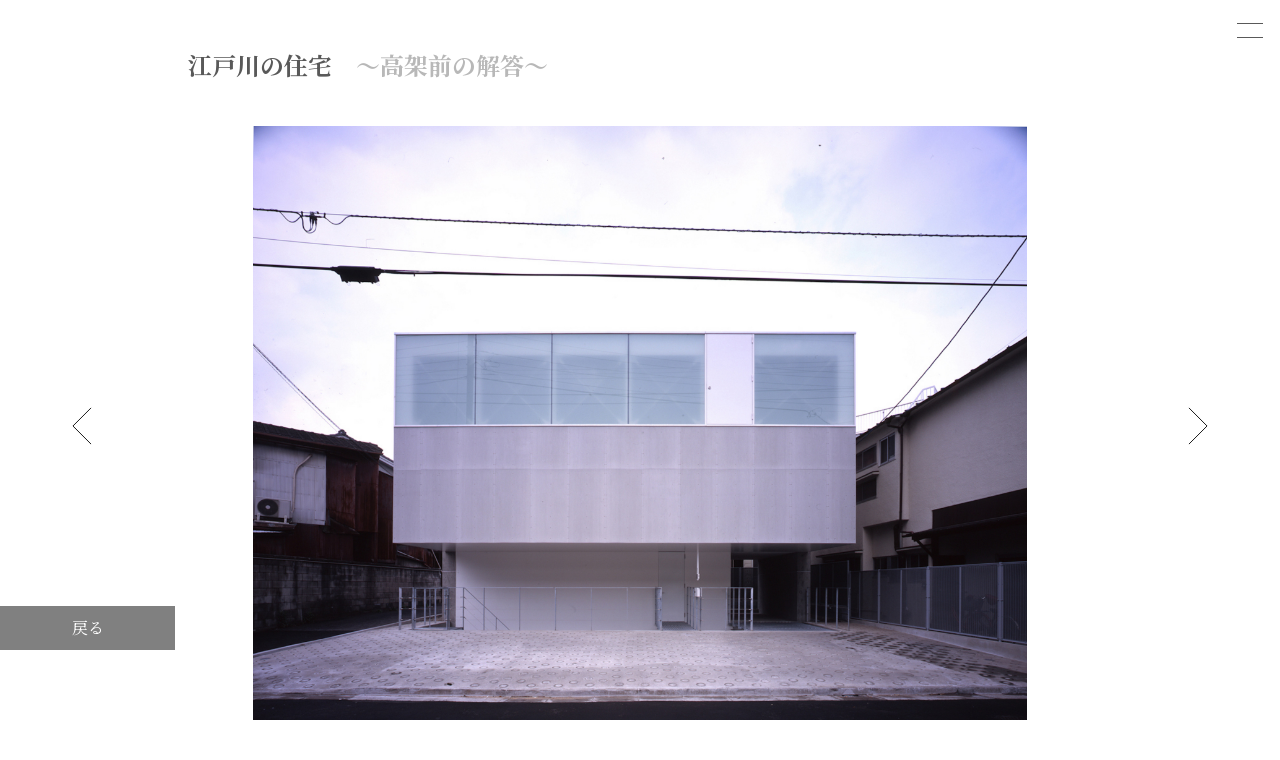

--- FILE ---
content_type: text/html; charset=UTF-8
request_url: https://www.naya2022.com/works_post/%E6%B1%9F%E6%88%B8%E5%B7%9D%E3%81%AE%E4%BD%8F%E5%AE%85/
body_size: 10005
content:
<!doctype html>
<html lang="ja">
<head>
  <meta charset="UTF-8">
  <meta name="viewport" content="width=device-width, initial-scale=1.0, viewport-fit=cover" />
  <link rel="stylesheet" href="https://www.naya2022.com/wp-content/themes/naya/assets/fonts/css/all.min.css" type="text/css"/>
  <link rel="profile" href="https://gmpg.org/xfn/11">
  <link rel="preconnect" href="https://fonts.googleapis.com">
  <link rel="preconnect" href="https://fonts.gstatic.com" crossorigin>
  <link href="https://fonts.googleapis.com/css2?family=Noto+Sans+JP:wght@400;700&family=Noto+Serif+JP:wght@400;700&display=swap" rel="stylesheet">
  <link rel="stylesheet" href="https://cdnjs.cloudflare.com/ajax/libs/Swiper/8.1.4/swiper-bundle.min.css" integrity="sha512-M0U3q0gtzBgpMf++hqHvaLWyFPubXtEVzk/OO2UEE7Rtvo7wDLh8ClrpWIoUgfGebHxQrPNXmdfYPlrEIZU0Rg==" crossorigin="anonymous" referrerpolicy="no-referrer" />
  <meta name='robots' content='max-image-preview:large' />
	<style>img:is([sizes="auto" i], [sizes^="auto," i]) { contain-intrinsic-size: 3000px 1500px }</style>
	<link rel='dns-prefetch' href='//yubinbango.github.io' />
<link rel="alternate" type="application/rss+xml" title="納谷建築設計事務所 株式会社 &raquo; フィード" href="https://www.naya2022.com/feed/" />
<link rel="alternate" type="application/rss+xml" title="納谷建築設計事務所 株式会社 &raquo; コメントフィード" href="https://www.naya2022.com/comments/feed/" />

<!-- SEO SIMPLE PACK 3.2.0 -->
<title>高架前の解答、江戸川の住宅。</title>
<meta name="description" content="高架前の住宅、音を断つ、振動を断つ、プライバシー、地下、鉄筋コンクリート造、RC打放し、コンクリート打放し、鉄骨造、ブリッジ、スタジオ、デッキテラス、ドライエリア、螺旋階段、人工芝、ハイサイドライト、キャンチレバー、納谷学、納谷建築設計事務所、GILIGILI、">
<link rel="canonical" href="https://www.naya2022.com/works_post/%e6%b1%9f%e6%88%b8%e5%b7%9d%e3%81%ae%e4%bd%8f%e5%ae%85/">
<meta property="og:locale" content="ja_JP">
<meta property="og:type" content="article">
<meta property="og:title" content="高架前の解答、江戸川の住宅。">
<meta property="og:description" content="高架前の住宅、音を断つ、振動を断つ、プライバシー、地下、鉄筋コンクリート造、RC打放し、コンクリート打放し、鉄骨造、ブリッジ、スタジオ、デッキテラス、ドライエリア、螺旋階段、人工芝、ハイサイドライト、キャンチレバー、納谷学、納谷建築設計事務所、GILIGILI、">
<meta property="og:url" content="https://www.naya2022.com/works_post/%e6%b1%9f%e6%88%b8%e5%b7%9d%e3%81%ae%e4%bd%8f%e5%ae%85/">
<meta property="og:site_name" content="納谷建築設計事務所 株式会社">
<meta name="twitter:card" content="summary_large_image">
<!-- Google Analytics (gtag.js) -->
<script async src="https://www.googletagmanager.com/gtag/js?id=G-VGK4FQJNH2"></script>
<script>
	window.dataLayer = window.dataLayer || [];
	function gtag(){dataLayer.push(arguments);}
	gtag("js", new Date());
	gtag("config", "G-VGK4FQJNH2");
</script>
	<!-- / SEO SIMPLE PACK -->

<script type="text/javascript">
/* <![CDATA[ */
window._wpemojiSettings = {"baseUrl":"https:\/\/s.w.org\/images\/core\/emoji\/15.0.3\/72x72\/","ext":".png","svgUrl":"https:\/\/s.w.org\/images\/core\/emoji\/15.0.3\/svg\/","svgExt":".svg","source":{"concatemoji":"https:\/\/www.naya2022.com\/wp-includes\/js\/wp-emoji-release.min.js?ver=6.7.4"}};
/*! This file is auto-generated */
!function(i,n){var o,s,e;function c(e){try{var t={supportTests:e,timestamp:(new Date).valueOf()};sessionStorage.setItem(o,JSON.stringify(t))}catch(e){}}function p(e,t,n){e.clearRect(0,0,e.canvas.width,e.canvas.height),e.fillText(t,0,0);var t=new Uint32Array(e.getImageData(0,0,e.canvas.width,e.canvas.height).data),r=(e.clearRect(0,0,e.canvas.width,e.canvas.height),e.fillText(n,0,0),new Uint32Array(e.getImageData(0,0,e.canvas.width,e.canvas.height).data));return t.every(function(e,t){return e===r[t]})}function u(e,t,n){switch(t){case"flag":return n(e,"\ud83c\udff3\ufe0f\u200d\u26a7\ufe0f","\ud83c\udff3\ufe0f\u200b\u26a7\ufe0f")?!1:!n(e,"\ud83c\uddfa\ud83c\uddf3","\ud83c\uddfa\u200b\ud83c\uddf3")&&!n(e,"\ud83c\udff4\udb40\udc67\udb40\udc62\udb40\udc65\udb40\udc6e\udb40\udc67\udb40\udc7f","\ud83c\udff4\u200b\udb40\udc67\u200b\udb40\udc62\u200b\udb40\udc65\u200b\udb40\udc6e\u200b\udb40\udc67\u200b\udb40\udc7f");case"emoji":return!n(e,"\ud83d\udc26\u200d\u2b1b","\ud83d\udc26\u200b\u2b1b")}return!1}function f(e,t,n){var r="undefined"!=typeof WorkerGlobalScope&&self instanceof WorkerGlobalScope?new OffscreenCanvas(300,150):i.createElement("canvas"),a=r.getContext("2d",{willReadFrequently:!0}),o=(a.textBaseline="top",a.font="600 32px Arial",{});return e.forEach(function(e){o[e]=t(a,e,n)}),o}function t(e){var t=i.createElement("script");t.src=e,t.defer=!0,i.head.appendChild(t)}"undefined"!=typeof Promise&&(o="wpEmojiSettingsSupports",s=["flag","emoji"],n.supports={everything:!0,everythingExceptFlag:!0},e=new Promise(function(e){i.addEventListener("DOMContentLoaded",e,{once:!0})}),new Promise(function(t){var n=function(){try{var e=JSON.parse(sessionStorage.getItem(o));if("object"==typeof e&&"number"==typeof e.timestamp&&(new Date).valueOf()<e.timestamp+604800&&"object"==typeof e.supportTests)return e.supportTests}catch(e){}return null}();if(!n){if("undefined"!=typeof Worker&&"undefined"!=typeof OffscreenCanvas&&"undefined"!=typeof URL&&URL.createObjectURL&&"undefined"!=typeof Blob)try{var e="postMessage("+f.toString()+"("+[JSON.stringify(s),u.toString(),p.toString()].join(",")+"));",r=new Blob([e],{type:"text/javascript"}),a=new Worker(URL.createObjectURL(r),{name:"wpTestEmojiSupports"});return void(a.onmessage=function(e){c(n=e.data),a.terminate(),t(n)})}catch(e){}c(n=f(s,u,p))}t(n)}).then(function(e){for(var t in e)n.supports[t]=e[t],n.supports.everything=n.supports.everything&&n.supports[t],"flag"!==t&&(n.supports.everythingExceptFlag=n.supports.everythingExceptFlag&&n.supports[t]);n.supports.everythingExceptFlag=n.supports.everythingExceptFlag&&!n.supports.flag,n.DOMReady=!1,n.readyCallback=function(){n.DOMReady=!0}}).then(function(){return e}).then(function(){var e;n.supports.everything||(n.readyCallback(),(e=n.source||{}).concatemoji?t(e.concatemoji):e.wpemoji&&e.twemoji&&(t(e.twemoji),t(e.wpemoji)))}))}((window,document),window._wpemojiSettings);
/* ]]> */
</script>
<style id='wp-emoji-styles-inline-css' type='text/css'>

	img.wp-smiley, img.emoji {
		display: inline !important;
		border: none !important;
		box-shadow: none !important;
		height: 1em !important;
		width: 1em !important;
		margin: 0 0.07em !important;
		vertical-align: -0.1em !important;
		background: none !important;
		padding: 0 !important;
	}
</style>
<link rel='stylesheet' id='wp-block-library-css' href='https://www.naya2022.com/wp-includes/css/dist/block-library/style.min.css?ver=6.7.4' type='text/css' media='all' />
<style id='classic-theme-styles-inline-css' type='text/css'>
/*! This file is auto-generated */
.wp-block-button__link{color:#fff;background-color:#32373c;border-radius:9999px;box-shadow:none;text-decoration:none;padding:calc(.667em + 2px) calc(1.333em + 2px);font-size:1.125em}.wp-block-file__button{background:#32373c;color:#fff;text-decoration:none}
</style>
<style id='global-styles-inline-css' type='text/css'>
:root{--wp--preset--aspect-ratio--square: 1;--wp--preset--aspect-ratio--4-3: 4/3;--wp--preset--aspect-ratio--3-4: 3/4;--wp--preset--aspect-ratio--3-2: 3/2;--wp--preset--aspect-ratio--2-3: 2/3;--wp--preset--aspect-ratio--16-9: 16/9;--wp--preset--aspect-ratio--9-16: 9/16;--wp--preset--color--black: #000000;--wp--preset--color--cyan-bluish-gray: #abb8c3;--wp--preset--color--white: #ffffff;--wp--preset--color--pale-pink: #f78da7;--wp--preset--color--vivid-red: #cf2e2e;--wp--preset--color--luminous-vivid-orange: #ff6900;--wp--preset--color--luminous-vivid-amber: #fcb900;--wp--preset--color--light-green-cyan: #7bdcb5;--wp--preset--color--vivid-green-cyan: #00d084;--wp--preset--color--pale-cyan-blue: #8ed1fc;--wp--preset--color--vivid-cyan-blue: #0693e3;--wp--preset--color--vivid-purple: #9b51e0;--wp--preset--gradient--vivid-cyan-blue-to-vivid-purple: linear-gradient(135deg,rgba(6,147,227,1) 0%,rgb(155,81,224) 100%);--wp--preset--gradient--light-green-cyan-to-vivid-green-cyan: linear-gradient(135deg,rgb(122,220,180) 0%,rgb(0,208,130) 100%);--wp--preset--gradient--luminous-vivid-amber-to-luminous-vivid-orange: linear-gradient(135deg,rgba(252,185,0,1) 0%,rgba(255,105,0,1) 100%);--wp--preset--gradient--luminous-vivid-orange-to-vivid-red: linear-gradient(135deg,rgba(255,105,0,1) 0%,rgb(207,46,46) 100%);--wp--preset--gradient--very-light-gray-to-cyan-bluish-gray: linear-gradient(135deg,rgb(238,238,238) 0%,rgb(169,184,195) 100%);--wp--preset--gradient--cool-to-warm-spectrum: linear-gradient(135deg,rgb(74,234,220) 0%,rgb(151,120,209) 20%,rgb(207,42,186) 40%,rgb(238,44,130) 60%,rgb(251,105,98) 80%,rgb(254,248,76) 100%);--wp--preset--gradient--blush-light-purple: linear-gradient(135deg,rgb(255,206,236) 0%,rgb(152,150,240) 100%);--wp--preset--gradient--blush-bordeaux: linear-gradient(135deg,rgb(254,205,165) 0%,rgb(254,45,45) 50%,rgb(107,0,62) 100%);--wp--preset--gradient--luminous-dusk: linear-gradient(135deg,rgb(255,203,112) 0%,rgb(199,81,192) 50%,rgb(65,88,208) 100%);--wp--preset--gradient--pale-ocean: linear-gradient(135deg,rgb(255,245,203) 0%,rgb(182,227,212) 50%,rgb(51,167,181) 100%);--wp--preset--gradient--electric-grass: linear-gradient(135deg,rgb(202,248,128) 0%,rgb(113,206,126) 100%);--wp--preset--gradient--midnight: linear-gradient(135deg,rgb(2,3,129) 0%,rgb(40,116,252) 100%);--wp--preset--font-size--small: 13px;--wp--preset--font-size--medium: 20px;--wp--preset--font-size--large: 36px;--wp--preset--font-size--x-large: 42px;--wp--preset--spacing--20: 0.44rem;--wp--preset--spacing--30: 0.67rem;--wp--preset--spacing--40: 1rem;--wp--preset--spacing--50: 1.5rem;--wp--preset--spacing--60: 2.25rem;--wp--preset--spacing--70: 3.38rem;--wp--preset--spacing--80: 5.06rem;--wp--preset--shadow--natural: 6px 6px 9px rgba(0, 0, 0, 0.2);--wp--preset--shadow--deep: 12px 12px 50px rgba(0, 0, 0, 0.4);--wp--preset--shadow--sharp: 6px 6px 0px rgba(0, 0, 0, 0.2);--wp--preset--shadow--outlined: 6px 6px 0px -3px rgba(255, 255, 255, 1), 6px 6px rgba(0, 0, 0, 1);--wp--preset--shadow--crisp: 6px 6px 0px rgba(0, 0, 0, 1);}:where(.is-layout-flex){gap: 0.5em;}:where(.is-layout-grid){gap: 0.5em;}body .is-layout-flex{display: flex;}.is-layout-flex{flex-wrap: wrap;align-items: center;}.is-layout-flex > :is(*, div){margin: 0;}body .is-layout-grid{display: grid;}.is-layout-grid > :is(*, div){margin: 0;}:where(.wp-block-columns.is-layout-flex){gap: 2em;}:where(.wp-block-columns.is-layout-grid){gap: 2em;}:where(.wp-block-post-template.is-layout-flex){gap: 1.25em;}:where(.wp-block-post-template.is-layout-grid){gap: 1.25em;}.has-black-color{color: var(--wp--preset--color--black) !important;}.has-cyan-bluish-gray-color{color: var(--wp--preset--color--cyan-bluish-gray) !important;}.has-white-color{color: var(--wp--preset--color--white) !important;}.has-pale-pink-color{color: var(--wp--preset--color--pale-pink) !important;}.has-vivid-red-color{color: var(--wp--preset--color--vivid-red) !important;}.has-luminous-vivid-orange-color{color: var(--wp--preset--color--luminous-vivid-orange) !important;}.has-luminous-vivid-amber-color{color: var(--wp--preset--color--luminous-vivid-amber) !important;}.has-light-green-cyan-color{color: var(--wp--preset--color--light-green-cyan) !important;}.has-vivid-green-cyan-color{color: var(--wp--preset--color--vivid-green-cyan) !important;}.has-pale-cyan-blue-color{color: var(--wp--preset--color--pale-cyan-blue) !important;}.has-vivid-cyan-blue-color{color: var(--wp--preset--color--vivid-cyan-blue) !important;}.has-vivid-purple-color{color: var(--wp--preset--color--vivid-purple) !important;}.has-black-background-color{background-color: var(--wp--preset--color--black) !important;}.has-cyan-bluish-gray-background-color{background-color: var(--wp--preset--color--cyan-bluish-gray) !important;}.has-white-background-color{background-color: var(--wp--preset--color--white) !important;}.has-pale-pink-background-color{background-color: var(--wp--preset--color--pale-pink) !important;}.has-vivid-red-background-color{background-color: var(--wp--preset--color--vivid-red) !important;}.has-luminous-vivid-orange-background-color{background-color: var(--wp--preset--color--luminous-vivid-orange) !important;}.has-luminous-vivid-amber-background-color{background-color: var(--wp--preset--color--luminous-vivid-amber) !important;}.has-light-green-cyan-background-color{background-color: var(--wp--preset--color--light-green-cyan) !important;}.has-vivid-green-cyan-background-color{background-color: var(--wp--preset--color--vivid-green-cyan) !important;}.has-pale-cyan-blue-background-color{background-color: var(--wp--preset--color--pale-cyan-blue) !important;}.has-vivid-cyan-blue-background-color{background-color: var(--wp--preset--color--vivid-cyan-blue) !important;}.has-vivid-purple-background-color{background-color: var(--wp--preset--color--vivid-purple) !important;}.has-black-border-color{border-color: var(--wp--preset--color--black) !important;}.has-cyan-bluish-gray-border-color{border-color: var(--wp--preset--color--cyan-bluish-gray) !important;}.has-white-border-color{border-color: var(--wp--preset--color--white) !important;}.has-pale-pink-border-color{border-color: var(--wp--preset--color--pale-pink) !important;}.has-vivid-red-border-color{border-color: var(--wp--preset--color--vivid-red) !important;}.has-luminous-vivid-orange-border-color{border-color: var(--wp--preset--color--luminous-vivid-orange) !important;}.has-luminous-vivid-amber-border-color{border-color: var(--wp--preset--color--luminous-vivid-amber) !important;}.has-light-green-cyan-border-color{border-color: var(--wp--preset--color--light-green-cyan) !important;}.has-vivid-green-cyan-border-color{border-color: var(--wp--preset--color--vivid-green-cyan) !important;}.has-pale-cyan-blue-border-color{border-color: var(--wp--preset--color--pale-cyan-blue) !important;}.has-vivid-cyan-blue-border-color{border-color: var(--wp--preset--color--vivid-cyan-blue) !important;}.has-vivid-purple-border-color{border-color: var(--wp--preset--color--vivid-purple) !important;}.has-vivid-cyan-blue-to-vivid-purple-gradient-background{background: var(--wp--preset--gradient--vivid-cyan-blue-to-vivid-purple) !important;}.has-light-green-cyan-to-vivid-green-cyan-gradient-background{background: var(--wp--preset--gradient--light-green-cyan-to-vivid-green-cyan) !important;}.has-luminous-vivid-amber-to-luminous-vivid-orange-gradient-background{background: var(--wp--preset--gradient--luminous-vivid-amber-to-luminous-vivid-orange) !important;}.has-luminous-vivid-orange-to-vivid-red-gradient-background{background: var(--wp--preset--gradient--luminous-vivid-orange-to-vivid-red) !important;}.has-very-light-gray-to-cyan-bluish-gray-gradient-background{background: var(--wp--preset--gradient--very-light-gray-to-cyan-bluish-gray) !important;}.has-cool-to-warm-spectrum-gradient-background{background: var(--wp--preset--gradient--cool-to-warm-spectrum) !important;}.has-blush-light-purple-gradient-background{background: var(--wp--preset--gradient--blush-light-purple) !important;}.has-blush-bordeaux-gradient-background{background: var(--wp--preset--gradient--blush-bordeaux) !important;}.has-luminous-dusk-gradient-background{background: var(--wp--preset--gradient--luminous-dusk) !important;}.has-pale-ocean-gradient-background{background: var(--wp--preset--gradient--pale-ocean) !important;}.has-electric-grass-gradient-background{background: var(--wp--preset--gradient--electric-grass) !important;}.has-midnight-gradient-background{background: var(--wp--preset--gradient--midnight) !important;}.has-small-font-size{font-size: var(--wp--preset--font-size--small) !important;}.has-medium-font-size{font-size: var(--wp--preset--font-size--medium) !important;}.has-large-font-size{font-size: var(--wp--preset--font-size--large) !important;}.has-x-large-font-size{font-size: var(--wp--preset--font-size--x-large) !important;}
:where(.wp-block-post-template.is-layout-flex){gap: 1.25em;}:where(.wp-block-post-template.is-layout-grid){gap: 1.25em;}
:where(.wp-block-columns.is-layout-flex){gap: 2em;}:where(.wp-block-columns.is-layout-grid){gap: 2em;}
:root :where(.wp-block-pullquote){font-size: 1.5em;line-height: 1.6;}
</style>
<link rel='stylesheet' id='stylecreates-style-css' href='https://www.naya2022.com/wp-content/themes/naya/style.css?ver=6.7.4' type='text/css' media='all' />
<link rel='stylesheet' id='luminous-basic-css-css' href='https://www.naya2022.com/wp-content/themes/naya/assets/css/luminous-basic.css?ver=1.0' type='text/css' media='all' />
<script type="text/javascript" src="https://www.naya2022.com/wp-includes/js/jquery/jquery.min.js?ver=3.7.1" id="jquery-core-js"></script>
<script type="text/javascript" src="https://www.naya2022.com/wp-includes/js/jquery/jquery-migrate.min.js?ver=3.4.1" id="jquery-migrate-js"></script>
<script type="text/javascript" src="https://www.naya2022.com/wp-content/themes/naya/assets/js/jq.js?ver=1.0" id="jq-js"></script>
<link rel="https://api.w.org/" href="https://www.naya2022.com/wp-json/" /><link rel="alternate" title="JSON" type="application/json" href="https://www.naya2022.com/wp-json/wp/v2/works_post/643" /><link rel="EditURI" type="application/rsd+xml" title="RSD" href="https://www.naya2022.com/xmlrpc.php?rsd" />
<meta name="generator" content="WordPress 6.7.4" />
<link rel='shortlink' href='https://www.naya2022.com/?p=643' />
<link rel="alternate" title="oEmbed (JSON)" type="application/json+oembed" href="https://www.naya2022.com/wp-json/oembed/1.0/embed?url=https%3A%2F%2Fwww.naya2022.com%2Fworks_post%2F%25e6%25b1%259f%25e6%2588%25b8%25e5%25b7%259d%25e3%2581%25ae%25e4%25bd%258f%25e5%25ae%2585%2F" />
<link rel="alternate" title="oEmbed (XML)" type="text/xml+oembed" href="https://www.naya2022.com/wp-json/oembed/1.0/embed?url=https%3A%2F%2Fwww.naya2022.com%2Fworks_post%2F%25e6%25b1%259f%25e6%2588%25b8%25e5%25b7%259d%25e3%2581%25ae%25e4%25bd%258f%25e5%25ae%2585%2F&#038;format=xml" />
<link rel="icon" href="https://www.naya2022.com/wp-content/uploads/2023/09/favicon-naya.png" sizes="32x32" />
<link rel="icon" href="https://www.naya2022.com/wp-content/uploads/2023/09/favicon-naya.png" sizes="192x192" />
<link rel="apple-touch-icon" href="https://www.naya2022.com/wp-content/uploads/2023/09/favicon-naya.png" />
<meta name="msapplication-TileImage" content="https://www.naya2022.com/wp-content/uploads/2023/09/favicon-naya.png" />
</head>
<body class="works_post-template-default single single-works_post postid-643" ontouchstart="">
  <!-- site-wrapper -->
  <div class="l-site-wrapper">
    <!-- header -->
    <header class="l-header">
      <!-- hamburger -->
      <button type="button" id="js-toggleBtn" class="c-button c-hamburger" aria-controls="global-nav" aria-expanded="false">
        <span class="c-hamburger__bar">
          <span class="u-hidden">
            メニューを開閉する
          </span>
        </span>
      </button>
      <!-- hamburger -->
    </header>
    <!-- header -->
    <!-- drawer -->
    <div class="c-drawer">
      <div class="c-drawer__inner l-content">
        <ul class="c-drawer__list">
          <li class="c-drawer__item">
            <a class="c-drawer__item-title" href="/">home</a>
            <ul class="c-drawer__child-list">
              <li class="c-drawer__child-item"><a href="https://www.naya2022.com/#box2">ワークス</a></li>
              <li class="c-drawer__child-item"><a href="/news_post">ニュース</a></li>
            </ul>
          </li>
          <li class="c-drawer__item">
            <a class="c-drawer__item-title" href="/message">message</a>
            <ul class="c-drawer__child-list">
              <li class="c-drawer__child-item"><a href="/message#section1">Ⅰ</a></li>
              <li class="c-drawer__child-item"><a href="/message#section2">Ⅱ</a></li>
              <li class="c-drawer__child-item"><a href="/message#section3">Ⅲ</a></li>
              <li class="c-drawer__child-item"><a href="/message#section4">Ⅳ</a></li>
            </ul>
          </li>
          <li class="c-drawer__item">
            <a class="c-drawer__item-title" href="/works_post">works</a>
            <ul class="c-drawer__child-list">
              <li class="c-drawer__child-item"><a href="/works_cat/new">新築住宅</a></li>
              <li class="c-drawer__child-item"><a href="/works_cat/renovation">改装・<br>リノベーション</a></li>
              <li class="c-drawer__child-item"><a href="/works_cat/apartment">集合住宅</a></li>
              <li class="c-drawer__child-item"><a href="/works_cat/store">店舗</a></li>
              <li class="c-drawer__child-item"><a href="/works_cat/commercial">商業建築</a></li>
              <li class="c-drawer__child-item"><a href="/works_cat/public">公共</a></li>
              <li class="c-drawer__child-item"><a href="/works_cat/event">展示・イベント</a></li>
              <li class="c-drawer__child-item"><a href="/works_cat/other">プロダクト・その他</a></li>
            </ul>
          </li>
          <li class="c-drawer__item">
            <a class="c-drawer__item-title" href="/award">award</a>
          </li>
          <li class="c-drawer__item">
            <a class="c-drawer__item-title" href="/publish_post">publish</a>
          </li>
          <li class="c-drawer__item">
            <a class="c-drawer__item-title" href="/about">about</a>
            <ul class="c-drawer__child-list">
              <li class="c-drawer__child-item"><a href="/about#section1">会社概要</a></li>
              <li class="c-drawer__child-item"><a href="/about#section2">プロフィール</a></li>
            </ul>
          </li>
          <li class="c-drawer__item">
            <a class="c-drawer__item-title" href="/contact">contact</a>
          </li>
        </ul>
      </div>
    </div><!-- drawer -->
<main class="l-main p-works-single">
  <!-- l-content -->
  <div class="l-content">
    <div class="p-works-single__title-wrapper">
      <h1 class="p-works-single__title">
        <span class="main">江戸川の住宅</span>
        <span class="sub">〜高架前の解答〜</span>
      </h1>
    </div>
    <!-- mainslider__wrapper -->
    <div class="mainslider__wrapper">
      <!-- mainslider -->
      <div class="mainslider">
        <div class="swiper-wrapper">
                    <div class="swiper-slide">
            <img src="https://www.naya2022.com/wp-content/uploads/2023/08/edogawa-001.jpg" alt="" class="p-gallery__img">
          </div>
                    <div class="swiper-slide">
            <img src="https://www.naya2022.com/wp-content/uploads/2023/08/edogawa-003.jpg" alt="" class="p-gallery__img">
          </div>
                    <div class="swiper-slide">
            <img src="https://www.naya2022.com/wp-content/uploads/2023/08/edogawa-004.jpg" alt="" class="p-gallery__img">
          </div>
                    <div class="swiper-slide">
            <img src="https://www.naya2022.com/wp-content/uploads/2023/08/edogawa-005.jpg" alt="" class="p-gallery__img">
          </div>
                    <div class="swiper-slide">
            <img src="https://www.naya2022.com/wp-content/uploads/2023/08/edogawa-006.jpg" alt="" class="p-gallery__img">
          </div>
                    <div class="swiper-slide">
            <img src="https://www.naya2022.com/wp-content/uploads/2023/08/edogawa-007.jpg" alt="" class="p-gallery__img">
          </div>
                    <div class="swiper-slide">
            <img src="https://www.naya2022.com/wp-content/uploads/2023/08/edogawa-008.jpg" alt="" class="p-gallery__img">
          </div>
                    <div class="swiper-slide">
            <img src="https://www.naya2022.com/wp-content/uploads/2023/08/edogawa-009.jpg" alt="" class="p-gallery__img">
          </div>
                    <div class="swiper-slide">
            <img src="https://www.naya2022.com/wp-content/uploads/2023/08/edogawa-010.jpg" alt="" class="p-gallery__img">
          </div>
                    <div class="swiper-slide">
            <img src="https://www.naya2022.com/wp-content/uploads/2023/08/edogawa-011.jpg" alt="" class="p-gallery__img">
          </div>
                    <div class="swiper-slide">
            <img src="https://www.naya2022.com/wp-content/uploads/2023/08/edogawa-012.jpg" alt="" class="p-gallery__img">
          </div>
                  </div>
      </div><!-- mainslider -->
      <div class="swiper-button-prev"></div>
      <div class="swiper-button-next"></div>
    </div><!-- mainslider__wrapper -->
    <!-- thumbnail__wrapper -->
    <div class="thumbnail__wrapper">
      <!-- thumbnail -->
      <div class="thumbnail">
        <div class="swiper-wrapper">
                    <div class="swiper-slide">
            <img src="https://www.naya2022.com/wp-content/uploads/2023/08/edogawa-001.jpg" alt="" class="p-gallery__img">
          </div>
                    <div class="swiper-slide">
            <img src="https://www.naya2022.com/wp-content/uploads/2023/08/edogawa-003.jpg" alt="" class="p-gallery__img">
          </div>
                    <div class="swiper-slide">
            <img src="https://www.naya2022.com/wp-content/uploads/2023/08/edogawa-004.jpg" alt="" class="p-gallery__img">
          </div>
                    <div class="swiper-slide">
            <img src="https://www.naya2022.com/wp-content/uploads/2023/08/edogawa-005.jpg" alt="" class="p-gallery__img">
          </div>
                    <div class="swiper-slide">
            <img src="https://www.naya2022.com/wp-content/uploads/2023/08/edogawa-006.jpg" alt="" class="p-gallery__img">
          </div>
                    <div class="swiper-slide">
            <img src="https://www.naya2022.com/wp-content/uploads/2023/08/edogawa-007.jpg" alt="" class="p-gallery__img">
          </div>
                    <div class="swiper-slide">
            <img src="https://www.naya2022.com/wp-content/uploads/2023/08/edogawa-008.jpg" alt="" class="p-gallery__img">
          </div>
                    <div class="swiper-slide">
            <img src="https://www.naya2022.com/wp-content/uploads/2023/08/edogawa-009.jpg" alt="" class="p-gallery__img">
          </div>
                    <div class="swiper-slide">
            <img src="https://www.naya2022.com/wp-content/uploads/2023/08/edogawa-010.jpg" alt="" class="p-gallery__img">
          </div>
                    <div class="swiper-slide">
            <img src="https://www.naya2022.com/wp-content/uploads/2023/08/edogawa-011.jpg" alt="" class="p-gallery__img">
          </div>
                    <div class="swiper-slide">
            <img src="https://www.naya2022.com/wp-content/uploads/2023/08/edogawa-012.jpg" alt="" class="p-gallery__img">
          </div>
                  </div>
      </div><!-- thumbnail -->
      <div class="swiper-button-prev"></div>
      <div class="swiper-button-next"></div>
    </div><!-- thumbnail__wrapper -->
    <div class="u-spacer-24"></div>
    <!-- p-tab-contents -->
    <div class="p-news-single__contents p-tab-contents">
      <div class="p-tab-contents__tabs">
        <div class="p-tab-contents__tab tab1 js-tab">作品情報</div>
        <div class="p-tab-contents__tab tab2 js-tab">TEXT</div>
      </div>
      <!-- p-tab-contents__accordion -->
      <div class="p-tab-contents__accordion js-accordion">
        <!-- p-tab-contents__accordion-inner -->
        <div class="p-tab-contents__accordion-inner">
          <div class="p-tab-contents__title">
            <span class="main">江戸川の住宅</span>
            <span class="sub">東京都江戸川区</span>
          </div>
          <div class="p-tab-contents__body">
            <!-- p-tab-contents__list -->
            <div class="p-tab-contents__list">
                            <!-- p-tab-contents__item -->
              <div class="p-tab-contents__item">
                <ul class="p-works-single__list">
                                    <li class="p-works-single__item">
                    <span class="p-works-single__item-row"><p>設計担当：納谷学、大岡慎一郎</p>
<p>構造設計：かい構造設計　寺門規男</p>
<p>施工会社：日商商事　渡井</p>
<p>家具製作：Yクラフト　吉田靖彦</p>
</span>
                  </li>
                                  </ul>
              </div>
                            <!-- p-tab-contents__item -->
                            <!-- p-tab-contents__item -->
              <div class="p-tab-contents__item">
                <ul class="p-works-single__list">
                                    <li class="p-works-single__item">
                    <span class="p-works-single__item-row"><p>構造形式：地下１階RC造、１階SRC造</p>
<p>　　　　　２・３階鉄骨造</p>
<p>竣工年月：２００５年４月</p>
<p>PHOTO ：高山幸三</p>
</span>
                  </li>
                                  </ul>
              </div>
                            <!-- p-tab-contents__item -->
                            <!-- p-tab-contents__item -->
              <div class="p-tab-contents__item">
                <ul class="p-works-single__list">
                                    <li class="p-works-single__item">
                    <span class="p-works-single__item-row"><p>敷地面積：198.63m²(60.08坪)</p>
<p>延床面積 : 284.51m²(86.06坪)</p>
<p>地階面積 : 127.75m²(38.64坪)</p>
<p>１階面積 : 60.73m²(18.37坪)</p>
<p>２階面積 : 59.95m²(18.13坪)</p>
<p>３階面積 : 36.07m²(10.91坪)</p>
</span>
                  </li>
                                  </ul>
              </div>
                            <!-- p-tab-contents__item -->
                            <!-- p-tab-contents__item -->
              <div class="p-tab-contents__item p-tab-contents__item--span">
                <ul class="p-works-single__list">
                                    <li class="p-works-single__item">
                    <span class="p-works-single__item-row"><p>掲載誌：『次世代の空間デザイン　21名の仕事』</p>
</span>
                  </li>
                                  </ul>
              </div>
                            <!-- p-tab-contents__item -->
            </div><!-- p-tab-contents__list -->
          </div>
        </div><!-- p-tab-contents__accordion-inner -->
      </div><!-- p-tab-contents__accordion -->
      <!-- p-tab-contents__accordion -->
      <div class="p-tab-contents__accordion js-accordion">
        <!-- p-tab-contents__accordion-inner -->
        <div class="p-tab-contents__accordion-inner">
          <div class="p-tab-contents__title">
            <span class="main">江戸川の住宅</span>
            <span class="sub">東京都江戸川区</span>
          </div>
          <div class="p-tab-contents__body u-wp-content">
            
<p>敷地前には何本もの鉄道がはしる高架があります。</p>



<p>電車の音を遮り、電車と道路からプライバシーを守りながら住宅として光を享受して豊かな生活を確保したいと考えました。</p>



<p>地下１階はスタジオとラウンジ、地上３層は住宅として１階は猫フロア、２階はLDKと水周り、３階は個室となっています。</p>



<p>コンクリートと鉄骨を組み合わせ、地下は両側のドライエリアを計画し、地上階は、ファサードは開口部を極力おさえ、上部のFIX窓から得られるように計画して、電車の高架の音と振動の影響を少なくなるように計画しました。</p>



<p></p>



<p><strong>『２００６年』のTEXTより抜粋</strong></p>



<p>敷地の南側には、道路を挟んで鉄道高架がはしっている。</p>



<p>通勤電車をはじめ貨物や特急も頻繁に走るこの高架からの騒音や振動を抑え、プライベートスタジオをもつ専用住宅が求められた。</p>



<p>我々はこの要求に対し、高架と平行な空間を断面的にスライドさせながら構成することで答を導き出すことを試みた。それは、この敷地における環境は、まさに高架と平行な関係の場において同様にリニアに変化すると考えたからだ。</p>



<p>つまり、断面構成による建築の構築を目指したのである。</p>



<p>具体的には、１階と地下１階はスタジオとそれに付随する施設を配置し、２階・３階を専用住宅とし、非日常的なスタジオからプライバシーが強い寝室まで、地下から３階に連続するように構成している。</p>



<p>地下のスタジオは、高架からの音を防ぐことは比較的難しくなかったが、地中から伝わる振動を抑えるために、躯体と仕上げの間に何層かのクッション材で軽減した。また、サロンに光を呼込み開放的なスペースを演出するため、サロンの両側にドライエリアを設けた。</p>



<p>住宅部は、３階の高架側にフィックスのガラスを二重にして遮音性と断熱性を確保した。３階からの光は、吹抜けを通し２階のリビングスペースに豊かな環境を提供する。</p>



<p>いずれも、高架側には直接の開口部を設けず、間接的に、あるいは高架とは反対側から換気を確保していて、それぞれのスペースの環境を整えている。結果、電車の車両のような空間が断面的にスライドして組み上がったような住宅に辿り着いた。</p>
          </div>
        </div><!-- p-tab-contents__accordion-inner -->
      </div><!-- p-tab-contents__accordion -->
    </div><!-- p-tab-contents -->
      </div><!-- l-content -->
</main>
<a href="/works_post" class="c-float-link js-historyback">戻る</a>
<footer class="l-footer p-footer">
  <div class="l-content">
    <small class="p-footer__copyright">Copyright (C) 2023 NAYA architects. All Rights Reserved.</small>
  </div>
</footer>
</div><!-- site-wrapper -->
<script type="text/javascript" src="https://www.naya2022.com/wp-content/themes/naya/assets/js/luminous.min.js?ver=1.0" id="luminous-js"></script>
<script type="text/javascript" src="https://www.naya2022.com/wp-content/themes/naya/assets/js/wb-luminous.js?ver=1.0" id="wc-basic_luminous-js"></script>
<script type="text/javascript" src="https://yubinbango.github.io/yubinbango/yubinbango.js" id="yubinbango-js"></script>
<script src="https://cdnjs.cloudflare.com/ajax/libs/scrollify/1.0.21/jquery.scrollify.min.js" integrity="sha512-UyX8JsMsNRW1cYl8BoxpcamonpwU2y7mSTsN0Z52plp7oKo1u92Xqfpv6lOlTyH3yiMXK+gU1jw0DVCsPTfKew==" crossorigin="anonymous" referrerpolicy="no-referrer"></script>
<!-- swiper(スライドが必要な場合の記述) -->
<script src="https://cdnjs.cloudflare.com/ajax/libs/Swiper/8.1.4/swiper-bundle.min.js" integrity="sha512-hNnjFWCqifslGhuZJVHjXdBund00oDV71mBacLyZYVwmuf+Lx+MGgoG04wehsvhp6FvLYfycrES+b1yh24yvhg==" crossorigin="anonymous" referrerpolicy="no-referrer"></script>
<script>
  const mainSlider = new Swiper('.mainslider', {
    centeredSlides: true,
    loop:true,
    navigation: {
      nextEl: '.swiper-button-next',
      prevEl: '.swiper-button-prev',
    }
  });

  //サムネイル
  const Thumbnail = new Swiper('.thumbnail', {
    loop:true,
    slidesPerView: 3,
    slideToClickedSlide: true,
    spaceBetween: 14,
    breakpoints: {
      450: {
        slidesPerView: 4,
      },
      544: {
        slidesPerView: 5,
        spaceBetween: 14,
      },
      768: {
        slidesPerView: 6,
      },
      992: {
        slidesPerView: 7,
      },
      1136: {
        slidesPerView: 8,
      }
  }
  });
  
  // スライド遷移時にイベントが発生する slideChange というAPIを使用
  // スライダーをスライドした時にサムネイルを移動させる
  mainSlider.on('slideChange', () => {
      // realIndex は現在activeになっているスライドの番号が入っている
      Thumbnail.slideToLoop(mainSlider.realIndex);
  });
  // サムネイルをスライドした時にメインスライドを連動させる(上記と逆)
    Thumbnail.on('slideChange', () => {
      mainSlider.slideToLoop(Thumbnail.realIndex);
  });
  </script>
</body>
</html>


--- FILE ---
content_type: text/css
request_url: https://www.naya2022.com/wp-content/themes/naya/style.css?ver=6.7.4
body_size: 24396
content:
@charset "UTF-8";
/*!
Theme Name: kozukyu
Theme URI: http://underscores.me/
Author: Underscores.me
Author URI: http://underscores.me/
Description: Description
Version: 1.0.0
License: GNU General Public License v2 or later
License URI: LICENSE
Tags: custom-background, custom-logo, custom-menu, featured-images, threaded-comments, translation-ready

This theme, like WordPress, is licensed under the GPL.
Use it to make something cool, have fun, and share what you've learned with others.

stylecreates is based on Underscores https://underscores.me/, (C) 2012-2017 Automattic, Inc.
Underscores is distributed under the terms of the GNU GPL v2 or later.

Normalizing styles have been helped along thanks to the fine work of
Nicolas Gallagher and Jonathan Neal https://necolas.github.io/normalize.css/
*/
@media screen and (max-width: 460px) {
  .lum-lightbox-inner img {
    /* 軽くスワイプで左端から右端まで動かせる量 */
    max-height: 85vh !important;
    max-width: 160vw !important;
    /* 上下に適度に余白 */
  }
}
.clearfix::after {
  clear: both;
  content: "";
  display: block;
}

img.centered {
  display: block;
  margin-left: auto;
  margin-right: auto;
}

img.alignright {
  display: inline;
  margin: 0 0 2px 10px;
  padding: 4px;
}

img.alignleft {
  display: inline;
  margin: 0 10px 2px 0;
  padding: 4px;
}

.alignright {
  float: right;
}

.alignleft {
  float: left;
}

/**
 * ViewportScale v0.2.2
 * Copyright (c) 2018 Kite
 * MIT License
 */
/*
 .hoge {
  z-index: map-get($layer, "header");
}
*/
* {
  -webkit-box-sizing: border-box;
  box-sizing: border-box;
}

html,
body,
div,
span,
iframe,
h1,
h2,
h3,
h4,
h5,
h6,
p,
blockquote,
pre,
abbr,
address,
small,
strong,
sub,
sup,
var,
b,
i,
dl,
dt,
dd,
ol,
ul,
li,
fieldset,
form,
label,
legend,
table,
caption,
tbody,
tfoot,
thead,
tr,
th,
td,
article,
aside,
canvas,
details,
figcaption,
figure,
footer,
header,
hgroup,
menu,
nav,
section,
summary,
time,
mark,
audio,
video {
  background: transparent;
  border: 0;
  font-size: 100%;
  margin: 0;
  padding: 0;
  vertical-align: baseline;
}

body {
  line-height: 1;
}

article,
aside,
details,
figcaption,
figure,
footer,
header,
hgroup,
menu,
nav,
section {
  display: block;
}

ul {
  list-style: none;
}

input,
button,
select,
textarea {
  background: transparent;
  border: none;
  border-radius: 0;
  font: inherit;
  margin: 0;
  padding: 0;
}

a {
  background: transparent;
  color: inherit;
  font-size: 100%;
  margin: 0;
  padding: 0;
  text-decoration: none;
  vertical-align: baseline;
}

table {
  border-collapse: collapse;
  border-spacing: 0;
}

input,
select {
  vertical-align: middle;
}

img {
  height: auto;
  max-width: 100%;
  vertical-align: middle;
}

main {
  display: block;
}

:root {
  --space-xxxs: .4rem;
  --space-xxs: 1rem;
  --space-xs: 1.6rem;
  --space-sm: 2rem;
  --space-md: 2.4rem;
  --space-lg: 3.2rem;
  --space-xl: 4rem;
  --space-xxl: 8rem;
  --space-xxxl: 10rem;
  --space-10: .8rem;
  --space-20: 1.2rem;
  --space-30: 2rem;
  --space-40: 3.2rem;
  --space-50: 4rem;
  --space-60: 5rem;
  --space-70: 6rem;
  --space-80: 7rem;
  --space-90: 8rem;
  --space-100: 8rem;
  --space-200: 10rem;
  --space-240: 12rem;
  --space-8: .6rem;
  --space-16: 1rem;
  --space-24: 1.6rem;
  --space-32: 2.4rem;
  --space-36: 2.8rem;
  --space-44: 3.6rem;
  --space-48: 4rem;
  --space-56: 4.8rem;
  --space-64: 5.4rem;
  --space-72: 6.4rem;
}
@media screen and (min-width: 768px) {
  :root {
    --space-xxxs: .8rem;
    --space-xxs: 1.6rem;
    --space-xs: 2.4rem;
    --space-sm: 3.2rem;
    --space-md: 4rem;
    --space-lg: 5.6rem;
    --space-xl: 6.4rem;
    --space-xxl: 10rem;
    --space-xxxl: 12.8rem;
    --space-10: 1rem;
    --space-20: 2rem;
    --space-30: 3rem;
    --space-36: 3.6rem;
    --space-40: 4rem;
    --space-50: 5rem;
    --space-60: 6rem;
    --space-70: 7rem;
    --space-80: 8rem;
    --space-90: 9rem;
    --space-100: 10rem;
    --space-200: 20rem;
    --space-240: 24rem;
    --space-8: .8rem;
    --space-16: 1.6rem;
    --space-24: 2.4rem;
    --space-32: 3.2rem;
    --space-40: 4rem;
    --space-44: 4.4rem;
    --space-48: 4.8rem;
    --space-56: 5.6rem;
    --space-64: 6.4rem;
    --space-72: 7.2rem;
  }
}

html {
  color: #595959;
  font-size: 62.5%;
}

body:not(br) {
  color: #595959;
  font-family: "Noto Serif JP", serif;
  font-size: max(1.4rem, min(1.2113207547rem + 0.3144654088vw, 1.6rem));
  font-size: clamp(1.4rem, 1.2113207547rem + 0.3144654088vw, 1.6rem);
  font-stretch: normal;
  font-style: normal;
  font-weight: normal;
  letter-spacing: normal;
  line-height: 1.75;
}

.l-content {
  margin-left: auto;
  margin-right: auto;
  max-width: var(--content-width, 1236px);
  padding-left: 1.6rem;
  padding-right: 1.6rem;
  width: 100%;
}
@media screen and (min-width: 768px) {
  .l-content {
    padding-left: 5rem;
    padding-right: 5rem;
  }
}
.l-content--lg {
  --content-width: 1096px;
}
.l-content--sm {
  --content-width: 772px;
}
.l-content--inner {
  padding-left: clamp(1.6rem, 4vw, 5rem);
  padding-right: clamp(1.6rem, 4vw, 5rem);
}

.l-header {
  -webkit-transition-duration: 1s;
  transition-duration: 1s;
}
.l-header .c-hamburger {
  position: fixed;
  right: 0;
  top: 0;
}
@media screen and (min-width: 768px) {
  .l-header .c-hamburger {
    right: 10px;
    top: 10px;
  }
}

body.is-drawerActive .l-header {
  -webkit-box-shadow: 4px 4px 8px rgba(0, 0, 0, 0);
  background-color: transparent;
  box-shadow: 4px 4px 8px rgba(0, 0, 0, 0);
}

.l-main {
  -webkit-box-flex: 1;
  -ms-flex: 1;
  background-color: #fff;
  counter-reset: title-counter;
  display: block;
  flex: 1;
  overflow-x: hidden;
  padding-bottom: var(--space-xxxl);
  width: 100%;
}
.l-main.p-page-top, .l-main.p-page-works {
  padding-bottom: 0;
}

.l-main__full-wide {
  margin-left: calc(50% - 50vw);
  margin-right: calc(50% - 50vw);
  width: 100vw;
}

.l-site-wrapper {
  -webkit-box-orient: vertical;
  -webkit-box-direction: normal;
  -ms-flex-direction: column;
  display: -webkit-box;
  display: -ms-flexbox;
  display: flex;
  flex-direction: column;
  min-height: 100vh;
}

.c-breadcrumbs {
  font-size: 1rem;
}
@media screen and (min-width: 768px) {
  .c-breadcrumbs {
    font-size: 1.4rem;
  }
}
.c-breadcrumbs a {
  color: #A0A0A0;
}

.c-breadcrumbs__inner {
  padding-bottom: 2.4rem;
}
@media screen and (min-width: 768px) {
  .c-breadcrumbs__inner {
    padding-bottom: 4rem;
  }
}

.c-float-link {
  -webkit-box-align: center;
  -ms-flex-align: center;
  -webkit-box-pack: center;
  -ms-flex-pack: center;
  align-items: center;
  background-color: #808080;
  bottom: 70px;
  color: #fff;
  display: -webkit-inline-box;
  display: -ms-inline-flexbox;
  display: inline-flex;
  justify-content: center;
  left: 0;
  padding: 0 2rem;
  position: fixed;
  width: 130px;
}
@media screen and (min-width: 768px) {
  .c-float-link {
    padding: 0.8rem 2rem;
    width: 175px;
  }
}

.c-primary-heading {
  color: #B8B8B8;
  font-size: max(3.2rem, min(-0.3849056604rem + 5.9748427673vw, 7rem));
  font-size: clamp(3.2rem, -0.3849056604rem + 5.9748427673vw, 7rem);
  font-weight: bold;
  margin-bottom: var(--space-20);
  margin-top: 0.8rem;
}
@media screen and (min-width: 768px) {
  .c-primary-heading {
    line-height: 1.2;
    margin-top: 3.2rem;
  }
}

.c-sub-heading {
  font-size: max(1.8rem, min(1.2339622642rem + 0.9433962264vw, 2.4rem));
  font-size: clamp(1.8rem, 1.2339622642rem + 0.9433962264vw, 2.4rem);
  font-weight: bold;
  margin-bottom: var(--space-xs);
}

.c-level1-heading {
  background-color: rgba(184, 184, 184, 0.8);
  color: #fff;
  font-size: max(2.4rem, min(1.2679245283rem + 1.8867924528vw, 3.6rem));
  font-size: clamp(2.4rem, 1.2679245283rem + 1.8867924528vw, 3.6rem);
  font-weight: normal;
  padding: 2.4rem 1.6rem;
  text-align: center;
}
@media screen and (min-width: 768px) {
  .c-level1-heading {
    padding: 8.8rem 1.6rem;
  }
}

.c-level2-heading {
  -webkit-box-align: center;
  -ms-flex-align: center;
  -webkit-box-orient: vertical;
  -webkit-box-direction: normal;
  -ms-flex-direction: column;
  align-items: center;
  display: -webkit-box;
  display: -ms-flexbox;
  display: flex;
  flex-direction: column;
  margin-bottom: var(--space-sm);
}
.c-level2-heading .ja {
  font-size: max(2rem, min(1.2452830189rem + 1.2578616352vw, 2.8rem));
  font-size: clamp(2rem, 1.2452830189rem + 1.2578616352vw, 2.8rem);
  font-weight: bold;
  padding-left: 4rem;
  padding-right: 4rem;
  position: relative;
  text-align: center;
}
.c-level2-heading .ja::after {
  background-color: #DC143C;
  bottom: 0;
  content: "";
  display: block;
  height: 1px;
  left: 0;
  position: absolute;
  width: 100%;
}
.c-level2-heading .en {
  color: #B8B8B8;
  font-size: max(1.6rem, min(1.4113207547rem + 0.3144654088vw, 1.8rem));
  font-size: clamp(1.6rem, 1.4113207547rem + 0.3144654088vw, 1.8rem);
  font-weight: bold;
  line-height: 1.71;
}
@media screen and (min-width: 768px) {
  .c-level2-heading .en {
    line-height: 1.778;
  }
}

.c-level3-heading {
  border-bottom: 1px solid #B8B8B8;
  color: #B8B8B8;
  font-size: max(2rem, min(1.2452830189rem + 1.2578616352vw, 2.8rem));
  font-size: clamp(2rem, 1.2452830189rem + 1.2578616352vw, 2.8rem);
  font-weight: bold;
  margin-bottom: 2rem;
  padding-bottom: 0.2em;
}

.c-label {
  background-color: #fff;
  border: 1px solid #B8B8B8;
  color: #B8B8B8;
  display: inline-block;
  font-size: 1.2rem;
  font-weight: bold;
  padding: 0.6em 2em;
  text-align: center;
}
.c-label--fill {
  background-color: #B8B8B8;
  border: 1px solid #B8B8B8;
  color: #fff;
}

.c-link--arrow {
  -webkit-box-align: center;
  -ms-flex-align: center;
  align-items: center;
  background-color: #D0D0D0;
  color: #fff;
  display: -webkit-inline-box;
  display: -ms-inline-flexbox;
  display: inline-flex;
}
.c-link--arrow::after {
  background-image: url(assets/img/dst/common/arrow-right.svg);
  background-position: center;
  background-repeat: no-repeat;
  background-size: contain;
  content: "";
  height: 10px;
  margin-left: 1.6rem;
  width: 60px;
}

.c-pagenation {
  -webkit-box-pack: center;
  -ms-flex-pack: center;
  display: -webkit-box;
  display: -ms-flexbox;
  display: flex;
  justify-content: center;
  padding-top: 4rem;
  width: 100%;
}
.c-pagenation__body {
  display: -webkit-box;
  display: -ms-flexbox;
  display: flex;
  list-style: none;
}
.c-pagenation__body > li > a {
  -webkit-box-align: center;
  -ms-flex-align: center;
  -webkit-box-pack: center;
  -ms-flex-pack: center;
  align-items: center;
  border: 1px solid #121212;
  color: #121212;
  display: -webkit-box;
  display: -ms-flexbox;
  display: flex;
  height: 4rem;
  justify-content: center;
  width: 3rem;
}
.c-pagenation__body li + li {
  margin-left: 1rem;
}
.c-pagenation__body > li.-current {
  -webkit-box-align: center;
  -ms-flex-align: center;
  -webkit-box-pack: center;
  -ms-flex-pack: center;
  align-items: center;
  background: #1E90FF;
  color: #fff;
  display: -webkit-box;
  display: -ms-flexbox;
  display: flex;
  height: 4rem;
  justify-content: center;
  width: 3rem;
}
.c-pagenation__prev > a, .c-pagenation__next > a {
  -webkit-box-align: center;
  -ms-flex-align: center;
  -webkit-box-pack: center;
  -ms-flex-pack: center;
  align-items: center;
  border: 1px solid #121212;
  color: #121212;
  display: -webkit-box;
  display: -ms-flexbox;
  display: flex;
  height: 4rem;
  justify-content: center;
  width: 3rem;
}
.c-pagenation__prev {
  margin-right: 1rem;
}
.c-pagenation__next {
  margin-left: 1rem;
}

.navigation.post-navigation {
  border-top: 1px solid #808080;
  font-size: 1.6rem;
  padding-top: 1.6rem;
}
.navigation.post-navigation .screen-reader-text {
  display: none;
}
.navigation.post-navigation .nav-links::after {
  clear: both;
  content: "";
  display: block;
}
.navigation.post-navigation .nav-previous {
  -webkit-box-align: center;
  -ms-flex-align: center;
  align-items: center;
  display: -webkit-box;
  display: -ms-flexbox;
  display: flex;
  float: left;
}
.navigation.post-navigation .nav-next {
  -webkit-box-align: center;
  -ms-flex-align: center;
  align-items: center;
  display: -webkit-box;
  display: -ms-flexbox;
  display: flex;
  float: right;
}

.pager_nav .pre {
  float: left;
}
.pager_nav .next {
  float: right;
}

.c-button {
  -webkit-box-pack: center;
  -ms-flex-pack: center;
  -webkit-box-align: center;
  -ms-flex-align: center;
  align-items: center;
  border: none;
  cursor: pointer;
  display: -webkit-inline-box;
  display: -ms-inline-flexbox;
  display: inline-flex;
  justify-content: center;
  text-decoration: none;
}

.c-button__icon {
  -ms-flex-negative: 0;
  flex-shrink: 0;
}
.c-button__icon img {
  display: block;
  height: auto;
  max-width: 100%;
}

.c-button--plane {
  background-color: #B8B8B8;
  color: #fff;
  font-size: max(1.8rem, min(1.6113207547rem + 0.3144654088vw, 2rem));
  font-size: clamp(1.8rem, 1.6113207547rem + 0.3144654088vw, 2rem);
  padding: 0.3em 0.8em;
  text-align: center;
}
.c-button--vertical {
  -webkit-box-orient: vertical;
  -webkit-box-direction: normal;
  -ms-flex-direction: column;
  flex-direction: column;
  padding: 0.8em 1em;
}
.c-button--vertical > .main {
  line-height: 1.2;
}
.c-button--vertical > .sub {
  font-size: 1.2rem;
  margin-top: 0.4em;
}
.c-button--border {
  border: 1px solid #fff;
  font-size: 1.4rem;
  min-width: 204px;
  padding: 0.85em 1.6em;
}
.c-button--arrow-right {
  -webkit-box-pack: center;
  -ms-flex-pack: center;
  font-size: 1.6rem;
  font-weight: bold;
  justify-content: center;
  padding: 1rem 0;
  position: relative;
  white-space: nowrap;
}
.c-button--arrow-right .arrow {
  -webkit-box-align: center;
  -ms-flex-align: center;
  -webkit-box-pack: center;
  -ms-flex-pack: center;
  align-items: center;
  display: -webkit-inline-box;
  display: -ms-inline-flexbox;
  display: inline-flex;
  height: 44px;
  justify-content: center;
  margin-left: 1rem;
  position: relative;
  width: 44px;
}
.c-button--arrow-right .arrow::after {
  -webkit-transition-duration: 0.2s;
  background-color: #DC143C;
  border-radius: 50%;
  content: "";
  height: 100%;
  left: 0;
  position: absolute;
  top: 0;
  transition-duration: 0.2s;
  width: 100%;
}
.c-button--arrow-right > span {
  z-index: 1;
}
.c-button--arrow-right i {
  color: #fff;
  font-size: 1.6rem;
  font-weight: 600;
  margin-top: 2px;
  z-index: 1;
}
.c-button--arrow-right:hover .arrow::after {
  -webkit-transform: scale(1.4);
  transform: scale(1.4);
}
.c-button--icon-top {
  -webkit-box-orient: vertical;
  -webkit-box-direction: normal;
  -ms-flex-direction: column;
  background-color: #B8B8B8;
  color: #fff;
  flex-direction: column;
  font-size: 1.6rem;
  padding: 0.8rem 2rem;
}
.c-button--icon-top i {
  font-size: 2rem;
}
.c-button--icon-top .c-button__label {
  margin-top: 0.2rem;
}

.c-button--submit {
  background-color: #595959;
  border-radius: 8px;
  color: #fff;
  font-size: 1.6rem;
  padding: 0.6rem 2.4rem;
}

.c-hamburger {
  -webkit-box-shadow: 0 0 2rem transparent;
  -webkit-transition: all 0.3s ease-in-out;
  box-shadow: 0 0 2rem transparent;
  display: block;
  height: 32px;
  outline: none;
  padding: 0 6px;
  transition: all 0.3s ease-in-out;
  width: 32px;
  z-index: 100;
}
@media screen and (min-width: 768px) {
  .c-hamburger {
    height: 40px;
    padding: 0 7px;
    width: 40px;
  }
}
.c-hamburger__bar {
  -webkit-transition: inherit;
  background-color: transparent;
  display: block;
  height: 1px;
  position: relative;
  transition: inherit;
  width: 20px;
}
@media screen and (min-width: 768px) {
  .c-hamburger__bar {
    width: 26px;
  }
}
.c-hamburger__bar:before, .c-hamburger__bar:after {
  -webkit-transition: inherit;
  background-color: #595959;
  content: "";
  display: block;
  height: 1px;
  position: absolute;
  transition: inherit;
  width: 20px;
}
@media screen and (min-width: 768px) {
  .c-hamburger__bar:before, .c-hamburger__bar:after {
    width: 26px;
  }
}
.c-hamburger__bar:before {
  top: -5px;
}
@media screen and (min-width: 768px) {
  .c-hamburger__bar:before {
    top: -7px;
  }
}
.c-hamburger__bar:after {
  top: 5px;
}
@media screen and (min-width: 768px) {
  .c-hamburger__bar:after {
    top: 7px;
  }
}
.c-hamburger[aria-expanded=true] > .c-hamburger__bar {
  background-color: transparent;
}
.c-hamburger[aria-expanded=true] > .c-hamburger__bar:before, .c-hamburger[aria-expanded=true] > .c-hamburger__bar:after {
  top: 0;
}
.c-hamburger[aria-expanded=true] > .c-hamburger__bar:before {
  -webkit-transform: rotate(45deg);
  transform: rotate(45deg);
}
.c-hamburger[aria-expanded=true] > .c-hamburger__bar:after {
  -webkit-transform: rotate(-45deg);
  transform: rotate(-45deg);
}

.c-scroll-button {
  background-color: rgba(255, 255, 255, 0.8);
  border: 1px solid #B8B8B8;
  bottom: 114px;
  height: 32px;
  position: fixed;
  right: 8px;
  width: 32px;
  z-index: 30;
}
@media screen and (min-width: 992px) {
  .c-scroll-button {
    bottom: 40px;
  }
}
.c-scroll-button a {
  -webkit-box-align: center;
  -ms-flex-align: center;
  -webkit-box-orient: vertical;
  -webkit-box-direction: normal;
  -ms-flex-direction: column;
  -webkit-box-pack: center;
  -ms-flex-pack: center;
  align-items: center;
  display: -webkit-box;
  display: -ms-flexbox;
  display: flex;
  flex-direction: column;
  height: 100%;
  justify-content: center;
  width: 100%;
}

.c-drawer {
  background: #fff;
  bottom: 0;
  display: none;
  height: 100%;
  overflow-y: scroll;
  padding: 8.6rem 0;
  position: fixed;
  right: 0;
  width: 100%;
  z-index: 40;
}

@media screen and (min-width: 1280px) {
  .c-drawer__list {
    -webkit-box-pack: justify;
    -ms-flex-pack: justify;
    display: -webkit-box;
    display: -ms-flexbox;
    display: flex;
    justify-content: space-between;
    margin-top: 36vh;
  }
}

.c-drawer__item {
  -webkit-box-align: start;
  -ms-flex-align: start;
  -webkit-box-orient: vertical;
  -webkit-box-direction: normal;
  -ms-flex-direction: column;
  align-items: flex-start;
  display: -webkit-box;
  display: -ms-flexbox;
  display: flex;
  flex-direction: column;
  position: relative;
}

.c-drawer__item + .c-drawer__item {
  margin-top: 3.5rem;
}
@media screen and (min-width: 1280px) {
  .c-drawer__item + .c-drawer__item {
    margin-top: 0;
  }
}

.c-drawer__item-title {
  -webkit-transition-duration: 0.2s;
  color: #808080;
  display: block;
  font-family: "Noto Sans JP", sans-serif;
  font-size: 2.4rem;
  font-weight: bold;
  overflow: hidden;
  transition-duration: 0.2s;
}
.c-drawer__item-title:hover {
  color: #02BC41;
}

.c-drawer__child-list {
  padding-top: 2.4rem;
}
@media screen and (min-width: 1280px) {
  .c-drawer__child-list {
    left: 0;
    position: absolute;
    top: 100%;
  }
}
.c-drawer__child-list a {
  display: block;
}

.c-drawer__child-item {
  font-size: 1.4rem;
}
.c-drawer__child-item a {
  white-space: nowrap;
}
.c-drawer__child-item a:hover {
  color: #02BC41;
}

.c-drawer__child-item + .c-drawer__child-item {
  margin-top: 1.2rem;
}

.c-mobile-nav {
  -webkit-box-pack: justify;
  -ms-flex-pack: justify;
  bottom: 0;
  display: -webkit-box;
  display: -ms-flexbox;
  display: flex;
  height: 48px;
  justify-content: space-between;
  left: 0;
  position: fixed;
  width: 100%;
  z-index: 30;
}
@media screen and (min-width: 992px) {
  .c-mobile-nav {
    display: none !important;
  }
}

.c-mobile-nav__tab {
  -webkit-box-align: center;
  -ms-flex-align: center;
  -webkit-box-pack: center;
  -ms-flex-pack: center;
  -webkit-box-flex: 1;
  -ms-flex: 1 0 50%;
  align-items: center;
  display: -webkit-box;
  display: -ms-flexbox;
  display: flex;
  flex: 1 0 50%;
  font-size: 1.6rem;
  height: 100%;
  justify-content: center;
}
.c-mobile-nav__tab--contact {
  background-color: #DC143C;
  color: #fff;
}
.c-mobile-nav__tab--phone {
  background-color: #B8B8B8;
  color: #fff;
}
.c-mobile-nav__tab i {
  font-size: 2rem;
  margin-right: 1rem;
  margin-top: 1px;
}

.c-gnav {
  display: none;
}
@media screen and (min-width: 992px) {
  .c-gnav {
    -webkit-box-align: center;
    -ms-flex-align: center;
    align-items: center;
    display: -webkit-box;
    display: -ms-flexbox;
    display: flex;
    height: 100%;
  }
}

.c-gnav__list {
  display: -webkit-box;
  display: -ms-flexbox;
  display: flex;
}

.c-gnav__item {
  padding-left: min(1.6rem, 1.2vw);
  padding-right: min(1.6rem, 1.2vw);
}
.c-gnav__item > a {
  font-weight: bold;
}

.c-gnav__button {
  -ms-flex-item-align: stretch;
  -ms-grid-row-align: stretch;
  align-self: stretch;
}
.c-gnav__button--mail {
  background-color: #DC143C;
}
.c-gnav__button--phone {
  cursor: auto;
}

.p-card {
  -webkit-box-flex: 1;
  -ms-flex-positive: 1;
  -webkit-box-orient: vertical;
  -webkit-box-direction: normal;
  -ms-flex-direction: column;
  display: -webkit-box;
  display: -ms-flexbox;
  display: flex;
  flex-direction: column;
  flex-grow: 1;
  width: 100%;
}

.p-card__img {
  display: block;
  overflow: hidden;
  position: relative;
  width: 100%;
}
.p-card__img::before {
  content: "";
  float: left;
  padding-top: 66.5024630542%;
}
.p-card__img::after {
  clear: both;
  content: "";
  display: block;
}
.p-card__img > :first-child {
  height: 100%;
  left: 0;
  position: absolute;
  top: 0;
  width: 100%;
}
.p-card__img img {
  -o-object-fit: cover;
  object-fit: cover;
}

.p-card__body {
  -webkit-box-flex: 1;
  -ms-flex-positive: 1;
  flex-grow: 1;
}

.p-card__title {
  margin-top: 1.6rem;
}

.p-card__summary {
  -webkit-box-orient: vertical;
  -webkit-line-clamp: 4;
  display: -webkit-box;
  overflow: hidden;
}

.p-card__date {
  color: #fff;
  font-size: max(1.2rem, min(1.0113207547rem + 0.3144654088vw, 1.4rem));
  font-size: clamp(1.2rem, 1.0113207547rem + 0.3144654088vw, 1.4rem);
}

.p-card__text + .p-card__text {
  margin-top: var(--space-xxs);
}
.p-card__text + .p-card__text img {
  display: block;
  margin-left: auto;
  margin-right: auto;
  max-width: 100%;
}

.p-cards {
  display: -ms-grid;
  display: grid;
  gap: var(--columns-space, min(1.5vw, 1.6rem));
  gap: 3.2rem 1.6rem;
  width: 100%;
}
@media screen and (min-width: 768px) {
  .p-cards {
    gap: 8rem 3rem;
  }
}

.p-cards--col1 {
  -ms-grid-columns: (minmax(0, 1fr))[1];
  grid-template-columns: repeat(1, minmax(0, 1fr));
}

@media screen and (min-width: 544px) {
  .p-cards--col1-sm {
    -ms-grid-columns: (minmax(0, 1fr))[1];
    grid-template-columns: repeat(1, minmax(0, 1fr));
  }
}

@media screen and (min-width: 768px) {
  .p-cards--col1-md {
    -ms-grid-columns: (minmax(0, 1fr))[1];
    grid-template-columns: repeat(1, minmax(0, 1fr));
  }
}

@media screen and (min-width: 992px) {
  .p-cards--col1-lg {
    -ms-grid-columns: (minmax(0, 1fr))[1];
    grid-template-columns: repeat(1, minmax(0, 1fr));
  }
}

@media screen and (min-width: 1280px) {
  .p-cards--col1-xl {
    -ms-grid-columns: (minmax(0, 1fr))[1];
    grid-template-columns: repeat(1, minmax(0, 1fr));
  }
}

.p-cards--col2 {
  -ms-grid-columns: (minmax(0, 1fr))[2];
  grid-template-columns: repeat(2, minmax(0, 1fr));
}

@media screen and (min-width: 544px) {
  .p-cards--col2-sm {
    -ms-grid-columns: (minmax(0, 1fr))[2];
    grid-template-columns: repeat(2, minmax(0, 1fr));
  }
}

@media screen and (min-width: 768px) {
  .p-cards--col2-md {
    -ms-grid-columns: (minmax(0, 1fr))[2];
    grid-template-columns: repeat(2, minmax(0, 1fr));
  }
}

@media screen and (min-width: 992px) {
  .p-cards--col2-lg {
    -ms-grid-columns: (minmax(0, 1fr))[2];
    grid-template-columns: repeat(2, minmax(0, 1fr));
  }
}

@media screen and (min-width: 1280px) {
  .p-cards--col2-xl {
    -ms-grid-columns: (minmax(0, 1fr))[2];
    grid-template-columns: repeat(2, minmax(0, 1fr));
  }
}

.p-cards--col3 {
  -ms-grid-columns: (minmax(0, 1fr))[3];
  grid-template-columns: repeat(3, minmax(0, 1fr));
}

@media screen and (min-width: 544px) {
  .p-cards--col3-sm {
    -ms-grid-columns: (minmax(0, 1fr))[3];
    grid-template-columns: repeat(3, minmax(0, 1fr));
  }
}

@media screen and (min-width: 768px) {
  .p-cards--col3-md {
    -ms-grid-columns: (minmax(0, 1fr))[3];
    grid-template-columns: repeat(3, minmax(0, 1fr));
  }
}

@media screen and (min-width: 992px) {
  .p-cards--col3-lg {
    -ms-grid-columns: (minmax(0, 1fr))[3];
    grid-template-columns: repeat(3, minmax(0, 1fr));
  }
}

@media screen and (min-width: 1280px) {
  .p-cards--col3-xl {
    -ms-grid-columns: (minmax(0, 1fr))[3];
    grid-template-columns: repeat(3, minmax(0, 1fr));
  }
}

.p-cards--col4 {
  -ms-grid-columns: (minmax(0, 1fr))[4];
  grid-template-columns: repeat(4, minmax(0, 1fr));
}

@media screen and (min-width: 544px) {
  .p-cards--col4-sm {
    -ms-grid-columns: (minmax(0, 1fr))[4];
    grid-template-columns: repeat(4, minmax(0, 1fr));
  }
}

@media screen and (min-width: 768px) {
  .p-cards--col4-md {
    -ms-grid-columns: (minmax(0, 1fr))[4];
    grid-template-columns: repeat(4, minmax(0, 1fr));
  }
}

@media screen and (min-width: 992px) {
  .p-cards--col4-lg {
    -ms-grid-columns: (minmax(0, 1fr))[4];
    grid-template-columns: repeat(4, minmax(0, 1fr));
  }
}

@media screen and (min-width: 1280px) {
  .p-cards--col4-xl {
    -ms-grid-columns: (minmax(0, 1fr))[4];
    grid-template-columns: repeat(4, minmax(0, 1fr));
  }
}

.p-cards--col5 {
  -ms-grid-columns: (minmax(0, 1fr))[5];
  grid-template-columns: repeat(5, minmax(0, 1fr));
}

@media screen and (min-width: 544px) {
  .p-cards--col5-sm {
    -ms-grid-columns: (minmax(0, 1fr))[5];
    grid-template-columns: repeat(5, minmax(0, 1fr));
  }
}

@media screen and (min-width: 768px) {
  .p-cards--col5-md {
    -ms-grid-columns: (minmax(0, 1fr))[5];
    grid-template-columns: repeat(5, minmax(0, 1fr));
  }
}

@media screen and (min-width: 992px) {
  .p-cards--col5-lg {
    -ms-grid-columns: (minmax(0, 1fr))[5];
    grid-template-columns: repeat(5, minmax(0, 1fr));
  }
}

@media screen and (min-width: 1280px) {
  .p-cards--col5-xl {
    -ms-grid-columns: (minmax(0, 1fr))[5];
    grid-template-columns: repeat(5, minmax(0, 1fr));
  }
}

.p-cards--col6 {
  -ms-grid-columns: (minmax(0, 1fr))[6];
  grid-template-columns: repeat(6, minmax(0, 1fr));
}

@media screen and (min-width: 544px) {
  .p-cards--col6-sm {
    -ms-grid-columns: (minmax(0, 1fr))[6];
    grid-template-columns: repeat(6, minmax(0, 1fr));
  }
}

@media screen and (min-width: 768px) {
  .p-cards--col6-md {
    -ms-grid-columns: (minmax(0, 1fr))[6];
    grid-template-columns: repeat(6, minmax(0, 1fr));
  }
}

@media screen and (min-width: 992px) {
  .p-cards--col6-lg {
    -ms-grid-columns: (minmax(0, 1fr))[6];
    grid-template-columns: repeat(6, minmax(0, 1fr));
  }
}

@media screen and (min-width: 1280px) {
  .p-cards--col6-xl {
    -ms-grid-columns: (minmax(0, 1fr))[6];
    grid-template-columns: repeat(6, minmax(0, 1fr));
  }
}

.p-cards--col7 {
  -ms-grid-columns: (minmax(0, 1fr))[7];
  grid-template-columns: repeat(7, minmax(0, 1fr));
}

@media screen and (min-width: 544px) {
  .p-cards--col7-sm {
    -ms-grid-columns: (minmax(0, 1fr))[7];
    grid-template-columns: repeat(7, minmax(0, 1fr));
  }
}

@media screen and (min-width: 768px) {
  .p-cards--col7-md {
    -ms-grid-columns: (minmax(0, 1fr))[7];
    grid-template-columns: repeat(7, minmax(0, 1fr));
  }
}

@media screen and (min-width: 992px) {
  .p-cards--col7-lg {
    -ms-grid-columns: (minmax(0, 1fr))[7];
    grid-template-columns: repeat(7, minmax(0, 1fr));
  }
}

@media screen and (min-width: 1280px) {
  .p-cards--col7-xl {
    -ms-grid-columns: (minmax(0, 1fr))[7];
    grid-template-columns: repeat(7, minmax(0, 1fr));
  }
}

.p-cards--col8 {
  -ms-grid-columns: (minmax(0, 1fr))[8];
  grid-template-columns: repeat(8, minmax(0, 1fr));
}

@media screen and (min-width: 544px) {
  .p-cards--col8-sm {
    -ms-grid-columns: (minmax(0, 1fr))[8];
    grid-template-columns: repeat(8, minmax(0, 1fr));
  }
}

@media screen and (min-width: 768px) {
  .p-cards--col8-md {
    -ms-grid-columns: (minmax(0, 1fr))[8];
    grid-template-columns: repeat(8, minmax(0, 1fr));
  }
}

@media screen and (min-width: 992px) {
  .p-cards--col8-lg {
    -ms-grid-columns: (minmax(0, 1fr))[8];
    grid-template-columns: repeat(8, minmax(0, 1fr));
  }
}

@media screen and (min-width: 1280px) {
  .p-cards--col8-xl {
    -ms-grid-columns: (minmax(0, 1fr))[8];
    grid-template-columns: repeat(8, minmax(0, 1fr));
  }
}

.p-cards--col9 {
  -ms-grid-columns: (minmax(0, 1fr))[9];
  grid-template-columns: repeat(9, minmax(0, 1fr));
}

@media screen and (min-width: 544px) {
  .p-cards--col9-sm {
    -ms-grid-columns: (minmax(0, 1fr))[9];
    grid-template-columns: repeat(9, minmax(0, 1fr));
  }
}

@media screen and (min-width: 768px) {
  .p-cards--col9-md {
    -ms-grid-columns: (minmax(0, 1fr))[9];
    grid-template-columns: repeat(9, minmax(0, 1fr));
  }
}

@media screen and (min-width: 992px) {
  .p-cards--col9-lg {
    -ms-grid-columns: (minmax(0, 1fr))[9];
    grid-template-columns: repeat(9, minmax(0, 1fr));
  }
}

@media screen and (min-width: 1280px) {
  .p-cards--col9-xl {
    -ms-grid-columns: (minmax(0, 1fr))[9];
    grid-template-columns: repeat(9, minmax(0, 1fr));
  }
}

.p-cards--col10 {
  -ms-grid-columns: (minmax(0, 1fr))[10];
  grid-template-columns: repeat(10, minmax(0, 1fr));
}

@media screen and (min-width: 544px) {
  .p-cards--col10-sm {
    -ms-grid-columns: (minmax(0, 1fr))[10];
    grid-template-columns: repeat(10, minmax(0, 1fr));
  }
}

@media screen and (min-width: 768px) {
  .p-cards--col10-md {
    -ms-grid-columns: (minmax(0, 1fr))[10];
    grid-template-columns: repeat(10, minmax(0, 1fr));
  }
}

@media screen and (min-width: 992px) {
  .p-cards--col10-lg {
    -ms-grid-columns: (minmax(0, 1fr))[10];
    grid-template-columns: repeat(10, minmax(0, 1fr));
  }
}

@media screen and (min-width: 1280px) {
  .p-cards--col10-xl {
    -ms-grid-columns: (minmax(0, 1fr))[10];
    grid-template-columns: repeat(10, minmax(0, 1fr));
  }
}

.p-cards__item {
  -webkit-box-orient: vertical;
  -webkit-box-direction: normal;
  -ms-flex-direction: column;
  display: -webkit-box;
  display: -ms-flexbox;
  display: flex;
  flex-direction: column;
  width: 100%;
}

.p-cards__button {
  -webkit-box-pack: center;
  -ms-flex-pack: center;
  display: -webkit-box;
  display: -ms-flexbox;
  display: flex;
  justify-content: center;
  margin-top: 3rem;
}

.p-cards__none {
  margin-top: 3rem;
  text-align: center;
}

@media screen and (max-width: 767px) {
  .p-categories__wrapper {
    border-bottom: 1px solid #B8B8B8;
    padding: 0 1.6rem 1rem;
  }
}
.p-categories__wrapper--all .cat-item-all > a:not([class]) {
  background-color: #B8B8B8;
  color: #fff;
  pointer-events: none;
}

.p-categories {
  -ms-flex-wrap: wrap;
  display: -webkit-box;
  display: -ms-flexbox;
  display: flex;
  flex-wrap: wrap;
  margin: -0.6rem -1.4rem;
}
@media screen and (min-width: 768px) {
  .p-categories {
    margin: -0.4rem;
  }
}
.p-categories > .cat-item, .p-categories > .cat-item-all {
  padding: min(0.8rem, 1vw);
  width: 50%;
}
@media screen and (min-width: 768px) {
  .p-categories > .cat-item, .p-categories > .cat-item-all {
    width: 33.33%;
  }
}
@media screen and (min-width: 992px) {
  .p-categories > .cat-item, .p-categories > .cat-item-all {
    width: 25%;
  }
}

.p-categories__category {
  padding: 0 1.4rem;
}
@media screen and (min-width: 768px) {
  .p-categories__category {
    padding: 0.4rem;
  }
}

.p-categories__link {
  -webkit-box-align: center;
  -ms-flex-align: center;
  -webkit-box-pack: center;
  -ms-flex-pack: center;
  align-items: center;
  border-radius: 4px;
  display: -webkit-box;
  display: -ms-flexbox;
  display: flex;
  font-size: 1.4rem;
  height: 100%;
  justify-content: center;
  width: 100%;
}
@media screen and (min-width: 768px) {
  .p-categories__link {
    background-color: #E7E7E7;
    padding: 0.2rem 3.2rem;
  }
}

.p-categories__category.current .p-categories__link {
  background-color: #fff;
  font-weight: bold;
  pointer-events: none;
}
@media screen and (min-width: 768px) {
  .p-categories__category.current .p-categories__link {
    border: 1px solid #B8B8B8;
    font-weight: normal;
  }
}

.p-columns {
  -ms-flex-wrap: wrap;
  display: -webkit-box;
  display: -ms-flexbox;
  display: flex;
  flex-wrap: wrap;
  margin: min(-1%, -0.8rem);
}

.p-columns__column {
  padding: min(1%, 0.8rem);
}

.p-columns--justify-center {
  -webkit-box-pack: center;
  -ms-flex-pack: center;
  justify-content: center;
}

.p-columns--col3 .p-columns__column {
  width: 100%;
}
@media screen and (min-width: 768px) {
  .p-columns--col3 .p-columns__column {
    width: 33.33%;
  }
}
.p-columns--col3 .p-columns__column > * {
  width: 100%;
}

.p-columns--col4 .p-columns__column {
  width: 100%;
}
@media screen and (min-width: 544px) {
  .p-columns--col4 .p-columns__column {
    width: 50%;
  }
}
@media screen and (min-width: 768px) {
  .p-columns--col4 .p-columns__column {
    width: 25%;
  }
}
.p-columns--col4 .p-columns__column > * {
  width: 100%;
}

.p-columns--col5 .p-columns__column {
  width: 100%;
}
@media screen and (min-width: 544px) {
  .p-columns--col5 .p-columns__column {
    width: 50%;
  }
}
@media screen and (min-width: 768px) {
  .p-columns--col5 .p-columns__column {
    width: 33.33%;
  }
}
@media screen and (min-width: 992px) {
  .p-columns--col5 .p-columns__column {
    width: 20%;
  }
}
.p-columns--col5 .p-columns__column > * {
  width: 100%;
}

.p-columns--col6 .p-columns__column {
  width: 50%;
}
@media screen and (min-width: 544px) {
  .p-columns--col6 .p-columns__column {
    width: 33.33%;
  }
}
@media screen and (min-width: 768px) {
  .p-columns--col6 .p-columns__column {
    width: 25%;
  }
}
@media screen and (min-width: 992px) {
  .p-columns--col6 .p-columns__column {
    width: 20%;
  }
}
@media screen and (min-width: 1280px) {
  .p-columns--col6 .p-columns__column {
    width: 16.66%;
  }
}
.p-columns--col6 .p-columns__column > * {
  width: 100%;
}

.p-footer {
  padding: 1.6rem;
}

.p-footer__copyright {
  display: block;
  font-size: 1rem;
  line-height: 1.4;
  text-align: center;
}
@media screen and (min-width: 768px) {
  .p-footer__copyright {
    font-size: 1.4rem;
  }
}

.p-form {
  max-width: 700px;
}

.p-form__lead {
  margin-bottom: var(--space-xl);
}

.p-form__row:not(.p-form__row--first) {
  margin-top: var(--space-40);
}

.p-form__row:first-of-type {
  margin-top: 0;
}

.p-form__label {
  -webkit-box-align: center;
  -ms-flex-align: center;
  align-items: center;
  display: -webkit-inline-box;
  display: -ms-inline-flexbox;
  display: inline-flex;
  margin-bottom: var(--space-10);
}
.p-form__label::after {
  -ms-flex-negative: 0;
  content: "";
  display: block;
  flex-shrink: 0;
  font-size: 1.2rem;
  line-height: 1;
  margin-left: var(--space-16);
  padding: 0.2rem 1rem;
  text-align: center;
}
.p-form__label--essential::after {
  content: "★必須";
}
.p-form__label + br {
  display: none;
}

.p-form__input {
  background-color: #fff;
  border: 1px solid #B8B8B8;
  font-size: 1.6rem;
  padding: 1rem;
  width: 100%;
}

.p-form__button {
  -ms-flex-wrap: wrap;
  display: -webkit-box;
  display: -ms-flexbox;
  display: flex;
  flex-wrap: wrap;
  margin-top: var(--space-48);
  position: relative;
}
.p-form__button input {
  -webkit-appearance: none;
}

.p-form__link {
  display: table;
  font-size: 1.4rem;
}

.p-form__accept {
  margin-top: var(--space-xxs);
}

.p-form__txt:first-of-type {
  margin-bottom: 1em;
}

.mw_wp_form.mw_wp_form_confirm.mw_wp_form_preview .p-form__row--preview-hidden,
.mw_wp_form.mw_wp_form_confirm.mw_wp_form_preview .preview-hidden {
  display: none;
}

.p-form__success-ttl {
  font-size: 2rem;
  margin-bottom: 3rem;
  text-align: center;
}
@media screen and (min-width: 768px) {
  .p-form__success-ttl {
    font-size: 2.4rem;
  }
}

.p-gcolumns {
  display: -ms-grid;
  display: grid;
  gap: var(--columns-space, min(1.5vw, 1.6rem));
}
.p-gcolumns--have-text {
  gap: var(--columns-space, 4rem min(1.5vw, 1.6rem));
}
.p-gcolumns--fit {
  width: -webkit-fit-content;
  width: -moz-fit-content;
  width: fit-content;
}

.p-gcolumns--col1 {
  -ms-grid-columns: (1fr)[1];
  grid-template-columns: repeat(1, 1fr);
}

@media screen and (min-width: 544px) {
  .p-gcolumns--col1-sm {
    -ms-grid-columns: (1fr)[1];
    grid-template-columns: repeat(1, 1fr);
  }
}

@media screen and (min-width: 768px) {
  .p-gcolumns--col1-md {
    -ms-grid-columns: (1fr)[1];
    grid-template-columns: repeat(1, 1fr);
  }
}

@media screen and (min-width: 992px) {
  .p-gcolumns--col1-lg {
    -ms-grid-columns: (1fr)[1];
    grid-template-columns: repeat(1, 1fr);
  }
}

@media screen and (min-width: 1280px) {
  .p-gcolumns--col1-xl {
    -ms-grid-columns: (1fr)[1];
    grid-template-columns: repeat(1, 1fr);
  }
}

.p-gcolumns--col2 {
  -ms-grid-columns: (1fr)[2];
  grid-template-columns: repeat(2, 1fr);
}

@media screen and (min-width: 544px) {
  .p-gcolumns--col2-sm {
    -ms-grid-columns: (1fr)[2];
    grid-template-columns: repeat(2, 1fr);
  }
}

@media screen and (min-width: 768px) {
  .p-gcolumns--col2-md {
    -ms-grid-columns: (1fr)[2];
    grid-template-columns: repeat(2, 1fr);
  }
}

@media screen and (min-width: 992px) {
  .p-gcolumns--col2-lg {
    -ms-grid-columns: (1fr)[2];
    grid-template-columns: repeat(2, 1fr);
  }
}

@media screen and (min-width: 1280px) {
  .p-gcolumns--col2-xl {
    -ms-grid-columns: (1fr)[2];
    grid-template-columns: repeat(2, 1fr);
  }
}

.p-gcolumns--col3 {
  -ms-grid-columns: (1fr)[3];
  grid-template-columns: repeat(3, 1fr);
}

@media screen and (min-width: 544px) {
  .p-gcolumns--col3-sm {
    -ms-grid-columns: (1fr)[3];
    grid-template-columns: repeat(3, 1fr);
  }
}

@media screen and (min-width: 768px) {
  .p-gcolumns--col3-md {
    -ms-grid-columns: (1fr)[3];
    grid-template-columns: repeat(3, 1fr);
  }
}

@media screen and (min-width: 992px) {
  .p-gcolumns--col3-lg {
    -ms-grid-columns: (1fr)[3];
    grid-template-columns: repeat(3, 1fr);
  }
}

@media screen and (min-width: 1280px) {
  .p-gcolumns--col3-xl {
    -ms-grid-columns: (1fr)[3];
    grid-template-columns: repeat(3, 1fr);
  }
}

.p-gcolumns--col4 {
  -ms-grid-columns: (1fr)[4];
  grid-template-columns: repeat(4, 1fr);
}

@media screen and (min-width: 544px) {
  .p-gcolumns--col4-sm {
    -ms-grid-columns: (1fr)[4];
    grid-template-columns: repeat(4, 1fr);
  }
}

@media screen and (min-width: 768px) {
  .p-gcolumns--col4-md {
    -ms-grid-columns: (1fr)[4];
    grid-template-columns: repeat(4, 1fr);
  }
}

@media screen and (min-width: 992px) {
  .p-gcolumns--col4-lg {
    -ms-grid-columns: (1fr)[4];
    grid-template-columns: repeat(4, 1fr);
  }
}

@media screen and (min-width: 1280px) {
  .p-gcolumns--col4-xl {
    -ms-grid-columns: (1fr)[4];
    grid-template-columns: repeat(4, 1fr);
  }
}

.p-gcolumns--col5 {
  -ms-grid-columns: (1fr)[5];
  grid-template-columns: repeat(5, 1fr);
}

@media screen and (min-width: 544px) {
  .p-gcolumns--col5-sm {
    -ms-grid-columns: (1fr)[5];
    grid-template-columns: repeat(5, 1fr);
  }
}

@media screen and (min-width: 768px) {
  .p-gcolumns--col5-md {
    -ms-grid-columns: (1fr)[5];
    grid-template-columns: repeat(5, 1fr);
  }
}

@media screen and (min-width: 992px) {
  .p-gcolumns--col5-lg {
    -ms-grid-columns: (1fr)[5];
    grid-template-columns: repeat(5, 1fr);
  }
}

@media screen and (min-width: 1280px) {
  .p-gcolumns--col5-xl {
    -ms-grid-columns: (1fr)[5];
    grid-template-columns: repeat(5, 1fr);
  }
}

.p-gcolumns--col6 {
  -ms-grid-columns: (1fr)[6];
  grid-template-columns: repeat(6, 1fr);
}

@media screen and (min-width: 544px) {
  .p-gcolumns--col6-sm {
    -ms-grid-columns: (1fr)[6];
    grid-template-columns: repeat(6, 1fr);
  }
}

@media screen and (min-width: 768px) {
  .p-gcolumns--col6-md {
    -ms-grid-columns: (1fr)[6];
    grid-template-columns: repeat(6, 1fr);
  }
}

@media screen and (min-width: 992px) {
  .p-gcolumns--col6-lg {
    -ms-grid-columns: (1fr)[6];
    grid-template-columns: repeat(6, 1fr);
  }
}

@media screen and (min-width: 1280px) {
  .p-gcolumns--col6-xl {
    -ms-grid-columns: (1fr)[6];
    grid-template-columns: repeat(6, 1fr);
  }
}

.p-gcolumns--col7 {
  -ms-grid-columns: (1fr)[7];
  grid-template-columns: repeat(7, 1fr);
}

@media screen and (min-width: 544px) {
  .p-gcolumns--col7-sm {
    -ms-grid-columns: (1fr)[7];
    grid-template-columns: repeat(7, 1fr);
  }
}

@media screen and (min-width: 768px) {
  .p-gcolumns--col7-md {
    -ms-grid-columns: (1fr)[7];
    grid-template-columns: repeat(7, 1fr);
  }
}

@media screen and (min-width: 992px) {
  .p-gcolumns--col7-lg {
    -ms-grid-columns: (1fr)[7];
    grid-template-columns: repeat(7, 1fr);
  }
}

@media screen and (min-width: 1280px) {
  .p-gcolumns--col7-xl {
    -ms-grid-columns: (1fr)[7];
    grid-template-columns: repeat(7, 1fr);
  }
}

.p-gcolumns--col8 {
  -ms-grid-columns: (1fr)[8];
  grid-template-columns: repeat(8, 1fr);
}

@media screen and (min-width: 544px) {
  .p-gcolumns--col8-sm {
    -ms-grid-columns: (1fr)[8];
    grid-template-columns: repeat(8, 1fr);
  }
}

@media screen and (min-width: 768px) {
  .p-gcolumns--col8-md {
    -ms-grid-columns: (1fr)[8];
    grid-template-columns: repeat(8, 1fr);
  }
}

@media screen and (min-width: 992px) {
  .p-gcolumns--col8-lg {
    -ms-grid-columns: (1fr)[8];
    grid-template-columns: repeat(8, 1fr);
  }
}

@media screen and (min-width: 1280px) {
  .p-gcolumns--col8-xl {
    -ms-grid-columns: (1fr)[8];
    grid-template-columns: repeat(8, 1fr);
  }
}

.p-gcolumns--col9 {
  -ms-grid-columns: (1fr)[9];
  grid-template-columns: repeat(9, 1fr);
}

@media screen and (min-width: 544px) {
  .p-gcolumns--col9-sm {
    -ms-grid-columns: (1fr)[9];
    grid-template-columns: repeat(9, 1fr);
  }
}

@media screen and (min-width: 768px) {
  .p-gcolumns--col9-md {
    -ms-grid-columns: (1fr)[9];
    grid-template-columns: repeat(9, 1fr);
  }
}

@media screen and (min-width: 992px) {
  .p-gcolumns--col9-lg {
    -ms-grid-columns: (1fr)[9];
    grid-template-columns: repeat(9, 1fr);
  }
}

@media screen and (min-width: 1280px) {
  .p-gcolumns--col9-xl {
    -ms-grid-columns: (1fr)[9];
    grid-template-columns: repeat(9, 1fr);
  }
}

.p-gcolumns--col10 {
  -ms-grid-columns: (1fr)[10];
  grid-template-columns: repeat(10, 1fr);
}

@media screen and (min-width: 544px) {
  .p-gcolumns--col10-sm {
    -ms-grid-columns: (1fr)[10];
    grid-template-columns: repeat(10, 1fr);
  }
}

@media screen and (min-width: 768px) {
  .p-gcolumns--col10-md {
    -ms-grid-columns: (1fr)[10];
    grid-template-columns: repeat(10, 1fr);
  }
}

@media screen and (min-width: 992px) {
  .p-gcolumns--col10-lg {
    -ms-grid-columns: (1fr)[10];
    grid-template-columns: repeat(10, 1fr);
  }
}

@media screen and (min-width: 1280px) {
  .p-gcolumns--col10-xl {
    -ms-grid-columns: (1fr)[10];
    grid-template-columns: repeat(10, 1fr);
  }
}

.p-gcolumns--auto1 {
  -ms-grid-columns: (auto)[1];
  grid-template-columns: repeat(1, auto);
}

@media screen and (min-width: 544px) {
  .p-gcolumns--auto1-sm {
    -ms-grid-columns: (auto)[1];
    grid-template-columns: repeat(1, auto);
  }
}

@media screen and (min-width: 768px) {
  .p-gcolumns--auto1-md {
    -ms-grid-columns: (auto)[1];
    grid-template-columns: repeat(1, auto);
  }
}

@media screen and (min-width: 992px) {
  .p-gcolumns--auto1-lg {
    -ms-grid-columns: (auto)[1];
    grid-template-columns: repeat(1, auto);
  }
}

@media screen and (min-width: 1280px) {
  .p-gcolumns--auto1-xl {
    -ms-grid-columns: (auto)[1];
    grid-template-columns: repeat(1, auto);
  }
}

.p-gcolumns--auto2 {
  -ms-grid-columns: (auto)[2];
  grid-template-columns: repeat(2, auto);
}

@media screen and (min-width: 544px) {
  .p-gcolumns--auto2-sm {
    -ms-grid-columns: (auto)[2];
    grid-template-columns: repeat(2, auto);
  }
}

@media screen and (min-width: 768px) {
  .p-gcolumns--auto2-md {
    -ms-grid-columns: (auto)[2];
    grid-template-columns: repeat(2, auto);
  }
}

@media screen and (min-width: 992px) {
  .p-gcolumns--auto2-lg {
    -ms-grid-columns: (auto)[2];
    grid-template-columns: repeat(2, auto);
  }
}

@media screen and (min-width: 1280px) {
  .p-gcolumns--auto2-xl {
    -ms-grid-columns: (auto)[2];
    grid-template-columns: repeat(2, auto);
  }
}

.p-gcolumns--auto3 {
  -ms-grid-columns: (auto)[3];
  grid-template-columns: repeat(3, auto);
}

@media screen and (min-width: 544px) {
  .p-gcolumns--auto3-sm {
    -ms-grid-columns: (auto)[3];
    grid-template-columns: repeat(3, auto);
  }
}

@media screen and (min-width: 768px) {
  .p-gcolumns--auto3-md {
    -ms-grid-columns: (auto)[3];
    grid-template-columns: repeat(3, auto);
  }
}

@media screen and (min-width: 992px) {
  .p-gcolumns--auto3-lg {
    -ms-grid-columns: (auto)[3];
    grid-template-columns: repeat(3, auto);
  }
}

@media screen and (min-width: 1280px) {
  .p-gcolumns--auto3-xl {
    -ms-grid-columns: (auto)[3];
    grid-template-columns: repeat(3, auto);
  }
}

.p-gcolumns--auto4 {
  -ms-grid-columns: (auto)[4];
  grid-template-columns: repeat(4, auto);
}

@media screen and (min-width: 544px) {
  .p-gcolumns--auto4-sm {
    -ms-grid-columns: (auto)[4];
    grid-template-columns: repeat(4, auto);
  }
}

@media screen and (min-width: 768px) {
  .p-gcolumns--auto4-md {
    -ms-grid-columns: (auto)[4];
    grid-template-columns: repeat(4, auto);
  }
}

@media screen and (min-width: 992px) {
  .p-gcolumns--auto4-lg {
    -ms-grid-columns: (auto)[4];
    grid-template-columns: repeat(4, auto);
  }
}

@media screen and (min-width: 1280px) {
  .p-gcolumns--auto4-xl {
    -ms-grid-columns: (auto)[4];
    grid-template-columns: repeat(4, auto);
  }
}

.p-gcolumns--auto5 {
  -ms-grid-columns: (auto)[5];
  grid-template-columns: repeat(5, auto);
}

@media screen and (min-width: 544px) {
  .p-gcolumns--auto5-sm {
    -ms-grid-columns: (auto)[5];
    grid-template-columns: repeat(5, auto);
  }
}

@media screen and (min-width: 768px) {
  .p-gcolumns--auto5-md {
    -ms-grid-columns: (auto)[5];
    grid-template-columns: repeat(5, auto);
  }
}

@media screen and (min-width: 992px) {
  .p-gcolumns--auto5-lg {
    -ms-grid-columns: (auto)[5];
    grid-template-columns: repeat(5, auto);
  }
}

@media screen and (min-width: 1280px) {
  .p-gcolumns--auto5-xl {
    -ms-grid-columns: (auto)[5];
    grid-template-columns: repeat(5, auto);
  }
}

.p-gcolumns--auto6 {
  -ms-grid-columns: (auto)[6];
  grid-template-columns: repeat(6, auto);
}

@media screen and (min-width: 544px) {
  .p-gcolumns--auto6-sm {
    -ms-grid-columns: (auto)[6];
    grid-template-columns: repeat(6, auto);
  }
}

@media screen and (min-width: 768px) {
  .p-gcolumns--auto6-md {
    -ms-grid-columns: (auto)[6];
    grid-template-columns: repeat(6, auto);
  }
}

@media screen and (min-width: 992px) {
  .p-gcolumns--auto6-lg {
    -ms-grid-columns: (auto)[6];
    grid-template-columns: repeat(6, auto);
  }
}

@media screen and (min-width: 1280px) {
  .p-gcolumns--auto6-xl {
    -ms-grid-columns: (auto)[6];
    grid-template-columns: repeat(6, auto);
  }
}

.p-gcolumns--auto7 {
  -ms-grid-columns: (auto)[7];
  grid-template-columns: repeat(7, auto);
}

@media screen and (min-width: 544px) {
  .p-gcolumns--auto7-sm {
    -ms-grid-columns: (auto)[7];
    grid-template-columns: repeat(7, auto);
  }
}

@media screen and (min-width: 768px) {
  .p-gcolumns--auto7-md {
    -ms-grid-columns: (auto)[7];
    grid-template-columns: repeat(7, auto);
  }
}

@media screen and (min-width: 992px) {
  .p-gcolumns--auto7-lg {
    -ms-grid-columns: (auto)[7];
    grid-template-columns: repeat(7, auto);
  }
}

@media screen and (min-width: 1280px) {
  .p-gcolumns--auto7-xl {
    -ms-grid-columns: (auto)[7];
    grid-template-columns: repeat(7, auto);
  }
}

.p-gcolumns--auto8 {
  -ms-grid-columns: (auto)[8];
  grid-template-columns: repeat(8, auto);
}

@media screen and (min-width: 544px) {
  .p-gcolumns--auto8-sm {
    -ms-grid-columns: (auto)[8];
    grid-template-columns: repeat(8, auto);
  }
}

@media screen and (min-width: 768px) {
  .p-gcolumns--auto8-md {
    -ms-grid-columns: (auto)[8];
    grid-template-columns: repeat(8, auto);
  }
}

@media screen and (min-width: 992px) {
  .p-gcolumns--auto8-lg {
    -ms-grid-columns: (auto)[8];
    grid-template-columns: repeat(8, auto);
  }
}

@media screen and (min-width: 1280px) {
  .p-gcolumns--auto8-xl {
    -ms-grid-columns: (auto)[8];
    grid-template-columns: repeat(8, auto);
  }
}

.p-gcolumns--auto9 {
  -ms-grid-columns: (auto)[9];
  grid-template-columns: repeat(9, auto);
}

@media screen and (min-width: 544px) {
  .p-gcolumns--auto9-sm {
    -ms-grid-columns: (auto)[9];
    grid-template-columns: repeat(9, auto);
  }
}

@media screen and (min-width: 768px) {
  .p-gcolumns--auto9-md {
    -ms-grid-columns: (auto)[9];
    grid-template-columns: repeat(9, auto);
  }
}

@media screen and (min-width: 992px) {
  .p-gcolumns--auto9-lg {
    -ms-grid-columns: (auto)[9];
    grid-template-columns: repeat(9, auto);
  }
}

@media screen and (min-width: 1280px) {
  .p-gcolumns--auto9-xl {
    -ms-grid-columns: (auto)[9];
    grid-template-columns: repeat(9, auto);
  }
}

.p-gcolumns--auto10 {
  -ms-grid-columns: (auto)[10];
  grid-template-columns: repeat(10, auto);
}

@media screen and (min-width: 544px) {
  .p-gcolumns--auto10-sm {
    -ms-grid-columns: (auto)[10];
    grid-template-columns: repeat(10, auto);
  }
}

@media screen and (min-width: 768px) {
  .p-gcolumns--auto10-md {
    -ms-grid-columns: (auto)[10];
    grid-template-columns: repeat(10, auto);
  }
}

@media screen and (min-width: 992px) {
  .p-gcolumns--auto10-lg {
    -ms-grid-columns: (auto)[10];
    grid-template-columns: repeat(10, auto);
  }
}

@media screen and (min-width: 1280px) {
  .p-gcolumns--auto10-xl {
    -ms-grid-columns: (auto)[10];
    grid-template-columns: repeat(10, auto);
  }
}

.p-gcolumns__column > * {
  height: 100%;
}

.p-horizontal-card {
  -webkit-box-align: start;
  -ms-flex-align: start;
  -webkit-box-flex: 1;
  -ms-flex-positive: 1;
  align-items: flex-start;
  display: -webkit-box;
  display: -ms-flexbox;
  display: flex;
  flex-grow: 1;
  width: 100%;
}

.p-horizontal-card__img {
  -webkit-box-flex: 0;
  -ms-flex: 0 0 90px;
  flex: 0 0 90px;
}
.p-horizontal-card__img img {
  display: block;
  width: 100%;
}

.p-horizontal-card__body {
  -webkit-box-flex: 1;
  -ms-flex: 1;
  flex: 1;
  margin-left: 0.8rem;
}

.p-horizontal-card__title {
  font-size: 1.2rem;
}

.p-horizontal-cards__item + .p-horizontal-cards__item {
  margin-top: var(--space-xxs);
}

.p-loop-slider__wrapper {
  height: 110px;
  left: 0;
  overflow: hidden;
  position: absolute;
  top: 0;
}

.p-loop-slider {
  height: 81px;
  margin: 0 auto;
  overflow: hidden;
  position: relative;
  text-align: left;
  width: 100%;
}
@media screen and (min-width: 768px) {
  .p-loop-slider {
    height: 110px;
  }
}

.p-loop-slider__list {
  float: left;
  height: 110px;
  overflow: hidden;
}

.p-loop-slider__item {
  display: inline;
  float: left;
  height: 81px;
  overflow: hidden;
  padding-left: 16px;
  width: 136px;
}
@media screen and (min-width: 768px) {
  .p-loop-slider__item {
    height: 110px;
    width: 182px;
  }
}
.p-loop-slider__item img {
  -o-object-fit: cover;
  display: block;
  height: 100%;
  object-fit: cover;
  width: 100%;
}

/* ------------------------------
   CLEARFIX ELEMENTS
------------------------------ */
.p-loop-slider__wrapper:after {
  clear: none;
  content: "";
  display: none;
}

.p-media {
  -ms-flex-wrap: wrap;
  display: -webkit-box;
  display: -ms-flexbox;
  display: flex;
  flex-wrap: wrap;
}
@media screen and (min-width: 768px) {
  .p-media {
    -webkit-box-align: start;
    -ms-flex-align: start;
    align-items: flex-start;
  }
}
@media screen and (min-width: 768px) {
  .p-media--reverse {
    -webkit-box-orient: horizontal;
    -webkit-box-direction: reverse;
    -ms-flex-direction: row-reverse;
    flex-direction: row-reverse;
  }
}
@media screen and (min-width: 768px) {
  .p-media--reverse .p-media__body {
    margin-left: 0;
    margin-right: 1.6611%;
  }
}

.p-media__img-wrapper {
  -webkit-box-flex: 0;
  -ms-flex: 0 1 100%;
  flex: 0 1 100%;
}
@media screen and (min-width: 768px) {
  .p-media__img-wrapper {
    -webkit-box-flex: 0;
    -ms-flex: 0 1 40.669%;
    flex: 0 1 40.669%;
  }
}
@media screen and (min-width: 768px) {
  .p-media__img-wrapper--sm {
    -webkit-box-flex: 0;
    -ms-flex: 0 1 28.662%;
    flex: 0 1 28.662%;
  }
}

.p-media__img {
  display: block;
  height: auto;
  width: 100%;
}

.p-media__body {
  -webkit-box-flex: 1;
  -ms-flex: 1;
  flex: 1;
  margin-top: var(--space-xs);
}
@media screen and (min-width: 768px) {
  .p-media__body {
    margin-left: 1.6611%;
    margin-top: 0;
  }
}
.p-media__body > *:first-child {
  margin-top: 0;
}

.p-media__title {
  font-size: max(2rem, min(1.2452830189rem + 1.2578616352vw, 2.8rem));
  font-size: clamp(2rem, 1.2452830189rem + 1.2578616352vw, 2.8rem);
}

.p-media__sub-title {
  font-size: max(1.2rem, min(1.0113207547rem + 0.3144654088vw, 1.4rem));
  font-size: clamp(1.2rem, 1.0113207547rem + 0.3144654088vw, 1.4rem);
}

.p-media__text {
  margin-top: 1em;
}

.p-media__border {
  background-color: #000;
  height: 1px;
  margin-bottom: var(--space-xxs);
  margin-top: var(--space-xxs);
}

.p-media__badge {
  background-color: #B8B8B8;
  color: #fff;
  display: inline-block;
  font-size: max(1.2rem, min(1.0113207547rem + 0.3144654088vw, 1.4rem));
  font-size: clamp(1.2rem, 1.0113207547rem + 0.3144654088vw, 1.4rem);
  padding: 0.2rem 1.6rem;
}

.p-news-archive .c-breadcrumbs__inner {
  padding-bottom: var(--space-20);
}

@media screen and (min-width: 768px) {
  .p-news-archive__column {
    display: -webkit-box;
    display: -ms-flexbox;
    display: flex;
    margin-left: 31.506%;
  }
}
@media screen and (min-width: 768px) {
  .p-news-archive__column .p-news-archive__section {
    -webkit-box-flex: 1;
    -ms-flex: 1 0 46%;
    flex: 1 0 46%;
    padding-left: 4%;
  }
}
.p-news-archive__column .p-news-archive__section:nth-child(2n) {
  margin-top: 2.4rem;
}
@media screen and (min-width: 768px) {
  .p-news-archive__column .p-news-archive__section:nth-child(2n) {
    margin-top: 0;
  }
}
.p-news-archive__column .p-news-archive__section-title {
  margin-bottom: 1.2rem;
}

.p-news-archive__section--news {
  margin-top: 2.4rem;
}

.p-news-archive__section-title {
  font-size: max(1.6rem, min(1.4113207547rem + 0.3144654088vw, 1.8rem));
  font-size: clamp(1.6rem, 1.4113207547rem + 0.3144654088vw, 1.8rem);
  line-height: 1.71;
  margin-bottom: var(--space-16);
}
@media screen and (min-width: 768px) {
  .p-news-archive__section-title {
    line-height: 1.778;
  }
}

.p-news-archive__item + .p-news-archive__item,
.p-news-archive__timeline-row + .p-news-archive__timeline-row {
  margin-top: 0.8rem;
}

.p-news-archive__timeline-row {
  display: -webkit-box;
  display: -ms-flexbox;
  display: flex;
}

.p-news-archive__item,
.p-news-archive__timeline-title,
.p-news-archive__timeline-text {
  font-size: max(1.2rem, min(1.0113207547rem + 0.3144654088vw, 1.4rem));
  font-size: clamp(1.2rem, 1.0113207547rem + 0.3144654088vw, 1.4rem);
}

.p-news-archive__timeline-title {
  -webkit-box-flex: 0;
  -ms-flex: 0 0 90px;
  flex: 0 0 90px;
}

.p-news-archive__timeline-text {
  -webkit-box-flex: 1;
  -ms-flex: 1;
  flex: 1;
}

.p-not-found__title {
  font-size: max(2.8rem, min(1.6679245283rem + 1.8867924528vw, 4rem));
  font-size: clamp(2.8rem, 1.6679245283rem + 1.8867924528vw, 4rem);
  text-align: center;
}
.p-not-found__lead {
  font-size: 2rem;
  margin-top: var(--space-xs);
  text-align: center;
}
.p-not-found__txt {
  margin-top: var(--space-sm);
  text-align: center;
}

.p-overwrap-card {
  display: block;
  width: 100%;
}
.p-overwrap-card--boxed {
  background-color: #fff;
  border: 1px solid #FCFCFC;
  padding: 1.8rem;
}

.p-overwrap-card__img-bkg {
  background-color: #D0D0D0;
  padding: 1.6rem 1.6rem 4.8rem;
}

.p-overwrap-card__img-wrapper {
  background-color: #fff;
  display: block;
  overflow: hidden;
  position: relative;
  width: 100%;
}
.p-overwrap-card__img-wrapper::before {
  content: "";
  float: left;
  padding-top: 75%;
}
.p-overwrap-card__img-wrapper::after {
  clear: both;
  content: "";
  display: block;
}
.p-overwrap-card__img-wrapper > :first-child {
  height: 100%;
  left: 0;
  position: absolute;
  top: 0;
  width: 100%;
}
.p-overwrap-card__img-wrapper > :first-child {
  -o-object-fit: contain;
  object-fit: contain;
}

.p-overwrap-card__body {
  margin-top: -2.4rem;
}

.p-overwrap-card__title {
  background-color: #B8B8B8;
  color: #fff;
  font-weight: bold;
  margin-inline: 8%;
  margin-left: 8%;
  margin-right: 8%;
  padding: 0.5em 1.2em;
}

.p-overwrap-card__summary {
  -webkit-box-orient: vertical;
  -webkit-line-clamp: 2;
  display: -webkit-box;
  overflow: hidden;
}

.p-overwrap-card__text {
  margin-inline: 6%;
  margin-top: 1em;
}

.p-overwrap-card__label {
  -webkit-box-pack: start;
  -ms-flex-pack: start;
  justify-content: flex-start;
  margin-top: 1rem;
  text-align: left;
  width: 100%;
}

@media screen and (min-width: 768px) {
  .p-overwrap-media {
    -webkit-box-align: start;
    -ms-flex-align: start;
    align-items: flex-start;
    display: -webkit-box;
    display: -ms-flexbox;
    display: flex;
  }
}
@media screen and (min-width: 768px) {
  .p-overwrap-media--reverse {
    -webkit-box-orient: horizontal;
    -webkit-box-direction: reverse;
    -ms-flex-direction: row-reverse;
    flex-direction: row-reverse;
  }
}
.p-overwrap-media--reverse .p-overwrap-media__body {
  margin-left: 0;
  margin-right: auto;
}
@media screen and (min-width: 768px) {
  .p-overwrap-media--reverse .p-overwrap-media__body {
    margin-left: 0;
  }
}
.p-overwrap-media--reverse .p-overwrap-media__img-wrapper {
  margin-left: auto;
  margin-right: clamp(-5rem, -4vw, -1.6rem);
}
@media screen and (min-width: 768px) {
  .p-overwrap-media--reverse .p-overwrap-media__img-wrapper {
    margin-right: calc(-5rem + clamp(-5rem, -4vw, -1.6rem));
  }
}
@media screen and (max-width: 767px) {
  .p-overwrap-media--reverse .p-overwrap-media__title {
    border-left: none;
    border-right: 1px solid #808080;
    margin-left: clamp(-5rem, -4vw, -1.6rem);
  }
}
@media screen and (min-width: 768px) {
  .p-overwrap-media--reverse .p-overwrap-media__contents {
    padding-right: 2.4rem;
  }
}
.p-overwrap-media--obverse .p-overwrap-media__img-wrapper {
  margin-left: clamp(-5rem, -4vw, -1.6rem);
}
@media screen and (min-width: 768px) {
  .p-overwrap-media--obverse .p-overwrap-media__img-wrapper {
    margin-left: calc(-5rem + clamp(-5rem, -4vw, -1.6rem));
  }
}
.p-overwrap-media--obverse .p-overwrap-media__title {
  -webkit-box-pack: end;
  -ms-flex-pack: end;
  justify-content: flex-end;
}
@media screen and (max-width: 767px) {
  .p-overwrap-media--obverse .p-overwrap-media__title {
    border-left: 1px solid #808080;
    margin-left: auto;
    margin-right: clamp(-5rem, -4vw, -1.6rem);
  }
}
@media screen and (min-width: 768px) {
  .p-overwrap-media--obverse .p-overwrap-media__contents {
    margin-left: auto;
    margin-right: 0;
    padding-left: 2.4rem;
  }
}

.p-overwrap-media__img-wrapper {
  width: 81%;
}
@media screen and (min-width: 768px) {
  .p-overwrap-media__img-wrapper {
    -webkit-box-flex: 0;
    -ms-flex: 0 0 48.262%;
    flex: 0 0 48.262%;
  }
}
.p-overwrap-media__img-wrapper img {
  display: block;
  height: auto;
  width: 100%;
}

.p-overwrap-media__body {
  background-color: #fff;
  position: relative;
}
@media screen and (min-width: 768px) {
  .p-overwrap-media__body {
    -webkit-box-flex: 1;
    -ms-flex: 1;
    flex: 1;
    padding-top: 6.4rem;
  }
}
.p-overwrap-media__body > *:first-child {
  margin-top: 0;
}

.p-overwrap-media__title {
  -webkit-box-align: center;
  -ms-flex-align: center;
  align-items: center;
  border-bottom: 1px solid #808080;
  display: -webkit-box;
  display: -ms-flexbox;
  display: flex;
  font-weight: bold;
  margin-bottom: 2rem;
  padding-bottom: 1rem;
  padding-top: 1rem;
  width: 274px;
}
@media screen and (min-width: 768px) {
  .p-overwrap-media__title {
    margin-bottom: 4.8rem;
    padding-bottom: 3.2rem;
    padding-top: 0;
    width: auto;
  }
}
.p-overwrap-media__title .text {
  font-size: max(2rem, min(1.2452830189rem + 1.2578616352vw, 2.8rem));
  font-size: clamp(2rem, 1.2452830189rem + 1.2578616352vw, 2.8rem);
}
.p-overwrap-media__title::before {
  content: counter(title-counter, upper-roman);
  counter-increment: title-counter;
  font-size: max(2.8rem, min(0.9132075472rem + 3.1446540881vw, 4.8rem));
  font-size: clamp(2.8rem, 0.9132075472rem + 3.1446540881vw, 4.8rem);
  margin-right: 1.8rem;
}
@media screen and (min-width: 768px) {
  .p-overwrap-media__title::before {
    margin-right: 4.8rem;
  }
}

@media screen and (min-width: 768px) {
  .p-overwrap-media__contents {
    max-width: 502px;
  }
}

.p-overwrap-media__text {
  line-height: 1.4285;
}
@media screen and (min-width: 768px) {
  .p-overwrap-media__text {
    line-height: 1.5;
  }
}

.p-overwrap-media__text + .p-overwrap-media__text {
  margin-top: 1.5em;
}

.p-timeline__item {
  display: -webkit-box;
  display: -ms-flexbox;
  display: flex;
}

.p-timeline__item + .p-timeline__item {
  margin-top: var(--space-sm);
}

.p-timeline__dt {
  -ms-flex-negative: 0;
  flex-shrink: 0;
  width: 88px;
}
@media screen and (min-width: 768px) {
  .p-timeline__dt {
    width: 100px;
  }
}

.p-timeline__dd {
  margin-left: 4.8rem;
  position: relative;
}
@media screen and (min-width: 768px) {
  .p-timeline__dd {
    margin-left: 8rem;
  }
}
.p-timeline__dd::before {
  background-color: #fff;
  border: 2px solid #B8B8B8;
  border-radius: 50%;
  content: "";
  display: block;
  height: 18px;
  left: -34px;
  position: absolute;
  top: 4px;
  width: 18px;
  z-index: 1;
}
.p-timeline__dd::after {
  background-color: #1E90FF;
  content: "";
  display: block;
  height: calc(100% + var(--space-sm));
  left: -24px;
  position: absolute;
  top: 4px;
  width: 1px;
}

.p-page-about__section + .p-page-about__section {
  margin-top: var(--space-200);
}

.p-page-about__section-sub-title-wrapper {
  -webkit-box-align: end;
  -ms-flex-align: end;
  -webkit-box-pack: justify;
  -ms-flex-pack: justify;
  align-items: flex-end;
  border-bottom: 1px solid #808080;
  display: -webkit-box;
  display: -ms-flexbox;
  display: flex;
  justify-content: space-between;
  margin-bottom: var(--space-md);
  padding-bottom: var(--space-xxs);
}

.p-page-about__section-sub-title {
  font-size: max(1.6rem, min(1.4113207547rem + 0.3144654088vw, 1.8rem));
  font-size: clamp(1.6rem, 1.4113207547rem + 0.3144654088vw, 1.8rem);
  line-height: 1.71;
}
@media screen and (min-width: 768px) {
  .p-page-about__section-sub-title {
    line-height: 1.778;
  }
}
.p-page-about__section-sub-title .ja,
.p-page-about__section-sub-title .en {
  display: block;
}

.p-page-about__links {
  -webkit-box-align: center;
  -ms-flex-align: center;
  align-items: center;
  display: -webkit-box;
  display: -ms-flexbox;
  display: flex;
}

.p-page-about__link {
  display: block;
}
.p-page-about__link img {
  display: block;
  width: 22px;
}
@media screen and (min-width: 768px) {
  .p-page-about__link img {
    width: auto;
  }
}

.p-page-about__link + .p-page-about__link {
  margin-left: 0.7rem;
}

@media screen and (min-width: 992px) {
  .p-page-about__media {
    -webkit-box-align: start;
    -ms-flex-align: start;
    -webkit-box-pack: justify;
    -ms-flex-pack: justify;
    align-items: flex-start;
    display: -webkit-box;
    display: -ms-flexbox;
    display: flex;
    justify-content: space-between;
  }
}
.p-page-about__media--bottom {
  -webkit-box-align: end;
  -ms-flex-align: end;
  align-items: flex-end;
}
@media screen and (min-width: 992px) {
  .p-page-about__media--bottom .p-page-about__img-wrapper {
    -webkit-box-pack: end;
    -ms-flex-pack: end;
    display: -webkit-box;
    display: -ms-flexbox;
    display: flex;
    justify-content: flex-end;
  }
}
.p-page-about__media .p-page-about__dlist {
  margin-top: 2.4rem;
}
@media screen and (min-width: 992px) {
  .p-page-about__media .p-page-about__dlist {
    -webkit-box-flex: 1;
    -ms-flex: 1;
    flex: 1;
    margin-top: 1rem;
  }
}

.p-page-about__img-wrapper {
  margin-top: 2.4rem;
}
@media screen and (min-width: 992px) {
  .p-page-about__img-wrapper {
    -webkit-box-flex: 0;
    -ms-flex: 0 0 32.53%;
    flex: 0 0 32.53%;
    margin-left: 2rem;
    margin-top: 0;
  }
}
.p-page-about__img-wrapper--sm {
  max-width: 270px;
}
.p-page-about__img-wrapper--sm img {
  height: auto;
  max-width: 100%;
}
@media screen and (min-width: 992px) {
  .p-page-about__img-wrapper--right {
    -webkit-box-flex: 0;
    -ms-flex: 0 0 270px;
    -webkit-box-pack: end;
    -ms-flex-pack: end;
    display: -webkit-box;
    display: -ms-flexbox;
    display: flex;
    flex: 0 0 270px;
    justify-content: flex-end;
  }
}
.p-page-about__img-wrapper--map {
  -webkit-box-align: end;
  -ms-flex-align: end;
  -webkit-box-orient: vertical;
  -webkit-box-direction: normal;
  -ms-flex-direction: column;
  align-items: flex-end;
  display: -webkit-box;
  display: -ms-flexbox;
  display: flex;
  flex-direction: column;
  max-width: 337px;
}

.p-page-about__map-link {
  margin-top: var(--space-10);
}

.p-page-about__drow {
  display: -webkit-box;
  display: -ms-flexbox;
  display: flex;
}

.p-page-about__timeline-row {
  -webkit-box-pack: start;
  -ms-flex-pack: start;
  display: -webkit-box;
  display: -ms-flexbox;
  display: flex;
  justify-content: flex-start;
}

.p-page-about__drow + .p-page-about__drow:not(.p-page-about__drow--narrow),
.p-page-about__timeline-row + .p-page-about__timeline-row {
  margin-top: var(--space-xxs);
}

.p-page-about__dt,
.p-page-about__timeline-title {
  -webkit-box-flex: 0;
  -ms-flex: 0 0 100px;
  flex: 0 0 100px;
}
@media screen and (min-width: 768px) {
  .p-page-about__dt,
.p-page-about__timeline-title {
    -webkit-box-flex: 0;
    -ms-flex: 0 0 192px;
    flex: 0 0 192px;
  }
}

.p-page-about__dd {
  -webkit-box-flex: 1;
  -ms-flex: 1;
  flex: 1;
}

.p-page-contact__center-contents {
  -webkit-box-align: center;
  -ms-flex-align: center;
  -webkit-box-orient: vertical;
  -webkit-box-direction: normal;
  -ms-flex-direction: column;
  align-items: center;
  display: -webkit-box;
  display: -ms-flexbox;
  display: flex;
  flex-direction: column;
}

.p-page-privacy__list {
  border-bottom: 1px solid #FCFCFC;
}
.p-page-privacy__list--columns {
  padding-top: var(--space-md);
}
@media screen and (min-width: 768px) {
  .p-page-privacy__list--columns {
    -ms-flex-wrap: wrap;
    display: -webkit-box;
    display: -ms-flexbox;
    display: flex;
    flex-wrap: wrap;
    margin: -2rem -2.8rem;
  }
}
@media screen and (min-width: 768px) {
  .p-page-privacy__list--columns .p-page-privacy__item {
    -webkit-box-flex: 0;
    -ms-flex: 0 1 50%;
    flex: 0 1 50%;
    padding: 2rem 2.8rem;
  }
}
@media screen and (min-width: 768px) {
  .p-page-privacy__list--columns .p-page-privacy__item + .p-page-privacy__item {
    margin-top: 0;
  }
}

.p-page-privacy__item {
  list-style: none;
}

.p-page-privacy__item + .p-page-privacy__item {
  margin-top: 1.5em;
}

.p-page-privacy__item-title {
  font-size: max(1.6rem, min(1.4113207547rem + 0.3144654088vw, 1.8rem));
  font-size: clamp(1.6rem, 1.4113207547rem + 0.3144654088vw, 1.8rem);
  font-weight: bold;
  line-height: 1.71;
  margin-bottom: var(--space-xxxs);
}
@media screen and (min-width: 768px) {
  .p-page-privacy__item-title {
    line-height: 1.778;
  }
}

.p-page-privacy__child-list {
  list-style-type: disc;
  padding-left: 1.5em;
}

.p-page-privacy__child-num-item {
  list-style: decimal;
  padding-left: 1.5em;
}

.p-page-privacy__child-item {
  font-weight: normal;
}

.p-page-privacy__contact {
  border: 1px solid #595959;
  margin-top: var(--space-lg);
  padding: var(--space-24) var(--space-20);
}
@media screen and (min-width: 768px) {
  .p-page-privacy__contact {
    width: calc(50% - 2.8rem);
  }
}

.p-page-privacy__contact-title {
  font-weight: bold;
}

.p-page-privacy__contact-body {
  font-size: 1.4rem;
  margin-top: 0.8rem;
}

.p-page-top .box {
  -webkit-box-orient: vertical;
  -webkit-box-direction: normal;
  -ms-flex-direction: column;
  display: -webkit-box;
  display: -ms-flexbox;
  display: flex;
  flex-direction: column;
  min-height: 100vh;
  /* Fallback */
  min-height: calc(var(--vh, 1vh) * 100);
  padding-top: 3.2rem;
  position: relative;
  text-align: center;
}
@media screen and (min-width: 768px) {
  .p-page-top .box {
    padding-top: 5.8rem;
  }
}
.p-page-top #box1 {
  -webkit-box-pack: end;
  -ms-flex-pack: end;
  background: #fff;
  justify-content: flex-end;
}
.p-page-top #box1 .l-content {
  -webkit-box-pack: end;
  -ms-flex-pack: end;
  -webkit-transform: translateX(-50%);
  display: -webkit-box;
  display: -ms-flexbox;
  display: flex;
  justify-content: flex-end;
  left: 50%;
  position: absolute;
  top: 34.5%;
  transform: translateX(-50%);
}
@media screen and (min-width: 768px) {
  .p-page-top #box1 .l-content {
    top: 39%;
  }
}
.p-page-top #box2 {
  -webkit-box-orient: vertical;
  -webkit-box-direction: normal;
  -ms-flex-direction: column;
  display: -webkit-box;
  display: -ms-flexbox;
  display: flex;
  flex-direction: column;
}

.p-page-top__title {
  font-family: "Noto Sans JP", sans-serif;
}
.p-page-top__title .main {
  -webkit-box-pack: justify;
  -ms-flex-pack: justify;
  color: #121212;
  display: -webkit-box;
  display: -ms-flexbox;
  display: flex;
  font-size: 2rem;
  font-weight: normal;
  justify-content: space-between;
}
@media screen and (min-width: 768px) {
  .p-page-top__title .main {
    font-size: 2.8rem;
  }
}
.p-page-top__title .sub {
  color: #B8B8B8;
  font-size: 1.2rem;
  font-weight: normal;
  letter-spacing: 0.54em;
  margin-right: -0.54em;
  white-space: nowrap;
}
@media screen and (min-width: 768px) {
  .p-page-top__title .sub {
    font-size: 1.8rem;
    letter-spacing: 0.48em;
    margin-right: -0.48em;
  }
}

.p-page-top__scroll {
  -webkit-box-align: center;
  -ms-flex-align: center;
  -webkit-box-pack: center;
  -ms-flex-pack: center;
  align-items: center;
  background-color: #fff;
  cursor: pointer;
  display: -webkit-box;
  display: -ms-flexbox;
  display: flex;
  height: 65px;
  justify-content: center;
  padding: 1.6rem;
}
@media screen and (min-width: 768px) {
  .p-page-top__scroll {
    height: 58px;
  }
}
.p-page-top__scroll--news {
  -webkit-box-align: end;
  -ms-flex-align: end;
  align-items: flex-end;
  height: 95px;
}
@media screen and (min-width: 768px) {
  .p-page-top__scroll--news {
    height: 58px;
  }
}

.p-page-top__scroll-button {
  -webkit-box-align: center;
  -ms-flex-align: center;
  -webkit-box-orient: vertical;
  -webkit-box-direction: normal;
  -ms-flex-direction: column;
  -webkit-box-pack: center;
  -ms-flex-pack: center;
  align-items: center;
  color: #414141;
  display: -webkit-box;
  display: -ms-flexbox;
  display: flex;
  flex-direction: column;
  font-size: 1.2rem;
  justify-content: center;
}
.p-page-top__scroll-button::after {
  -ms-flex-negative: 0;
  -webkit-transform: rotate(-45deg);
  border-bottom: 1px solid #414141;
  border-left: 1px solid #414141;
  content: "";
  display: block;
  flex-shrink: 0;
  height: 10px;
  transform: rotate(-45deg);
  width: 10px;
}

.p-page-works .box {
  -webkit-box-orient: vertical;
  -webkit-box-direction: normal;
  -ms-flex-direction: column;
  display: -webkit-box;
  display: -ms-flexbox;
  display: flex;
  flex-direction: column;
  min-height: 100vh;
  /* Fallback */
  min-height: calc(var(--vh, 1vh) * 100);
  padding-bottom: 9.5rem;
  padding-top: 3.2rem;
  position: relative;
  text-align: center;
}
@media screen and (min-width: 768px) {
  .p-page-works .box {
    padding-bottom: 5.8rem;
    padding-top: 5.8rem;
  }
}
.p-page-works #box1 {
  -webkit-box-pack: end;
  -ms-flex-pack: end;
  background: #fff;
  justify-content: flex-end;
}
.p-page-works #box2 {
  -webkit-box-orient: vertical;
  -webkit-box-direction: normal;
  -ms-flex-direction: column;
  display: -webkit-box;
  display: -ms-flexbox;
  display: flex;
  flex-direction: column;
}

.p-publish-archive__cards.p-cards {
  -webkit-column-gap: var(--space-20);
  -moz-column-gap: var(--space-20);
  column-gap: var(--space-20);
  row-gap: var(--space-72);
}

.p-section {
  padding-top: var(--space-200);
}
.p-section--bkg-img {
  background-image: url(assets/img/dst/common/section-bkg.png);
}
.p-section--bkg {
  background-color: #E9F4FF;
  margin-top: var(--space-xxl);
  padding-bottom: var(--space-xxl);
  padding-top: var(--space-lg);
}
.p-section--first {
  padding-top: 0;
}

.p-child-section {
  margin-top: var(--space-lg);
}

.mainslider__wrapper,
.thumbnail__wrapper {
  position: relative;
}

.mainslider,
.thumbnail__wrapper {
  margin-left: min(12%, 11.6rem);
  margin-right: min(12%, 11.6rem);
}

.mainslider,
.thumbnail {
  overflow: hidden;
}

@media screen and (max-width: 767px) {
  .mainslider__wrapper .swiper-button-next,
.mainslider__wrapper .swiper-button-prev {
    display: none;
  }
}

@media screen and (max-width: 767px) {
  .mainslider {
    margin-left: 0;
    margin-right: 0;
  }
}

@media screen and (max-width: 767px) {
  .thumbnail__wrapper {
    margin-left: 1.6rem;
    margin-right: 1.6rem;
  }
}
.thumbnail__wrapper .swiper-button-next,
.thumbnail__wrapper .swiper-button-prev {
  height: 12px;
  margin-top: -6px;
  width: 6px;
}
.thumbnail__wrapper .swiper-button-next {
  right: -20px;
}
@media screen and (max-width: 767px) {
  .thumbnail__wrapper .swiper-button-next {
    right: -16px;
  }
}
.thumbnail__wrapper .swiper-button-prev {
  left: -20px;
}
@media screen and (max-width: 767px) {
  .thumbnail__wrapper .swiper-button-prev {
    left: -16px;
  }
}

.thumbnail {
  margin-top: var(--space-24);
}

.swiper-slide {
  background-color: #fff;
  position: relative;
}
.swiper-slide::before {
  content: "";
  float: left;
  padding-top: 66.7372881356%;
}
.swiper-slide::after {
  clear: both;
  content: "";
  display: block;
}
.swiper-slide > :first-child {
  height: 100%;
  left: 0;
  position: absolute;
  top: 0;
  width: 100%;
}
.swiper-slide img {
  -o-object-fit: contain;
  height: 100%;
  object-fit: contain;
  width: 100%;
}

.swiper-button-next,
.swiper-button-prev {
  color: #717171;
  height: 40px;
  width: 20px;
}
.swiper-button-next::after,
.swiper-button-prev::after {
  background-image: url(assets/img/dst/common/swiper-next.svg);
  background-position: center;
  background-repeat: no-repeat;
  background-size: contain;
  content: "";
  height: 100%;
  width: 100%;
}

.swiper-button-next::after {
  background-image: url(assets/img/dst/common/swiper-next.svg);
}

.swiper-button-prev::after {
  background-image: url(assets/img/dst/common/swiper-prev.svg);
}

.thumbnail__wrapper .swiper-slide {
  border: 1px solid #E7E7E7;
}
.thumbnail__wrapper .swiper-button-prev::after,
.thumbnail__wrapper .swiper-button-next::after {
  font-size: 12px;
  font-weight: normal;
}

.swiper-button-next,
.swiper-rtl .swiper-button-prev {
  right: 0;
}

.swiper-button-prev,
.swiper-rtl .swiper-button-next {
  left: 0;
}

.p-tab-contents__list {
  -ms-flex-wrap: wrap;
  display: -webkit-box;
  display: -ms-flexbox;
  display: flex;
  flex-wrap: wrap;
  margin: -1.2rem -0.8rem;
}

.p-tab-contents__item {
  -webkit-box-flex: 1;
  -ms-flex: 1 0 100%;
  flex: 1 0 100%;
  padding: 1.2rem 0.8rem;
}
@media screen and (min-width: 768px) {
  .p-tab-contents__item {
    -webkit-box-flex: 1;
    -ms-flex: 1 0 50%;
    flex: 1 0 50%;
  }
}
@media screen and (min-width: 1280px) {
  .p-tab-contents__item {
    -webkit-box-flex: 1;
    -ms-flex: 1 0 33.333%;
    flex: 1 0 33.333%;
  }
}
.p-tab-contents__item--span {
  -webkit-box-flex: 1;
  -ms-flex: 1 0 100%;
  flex: 1 0 100%;
}

.p-tab-contents__tabs {
  -webkit-box-pack: space-evenly;
  -ms-flex-pack: space-evenly;
  display: -webkit-box;
  display: -ms-flexbox;
  display: flex;
  justify-content: space-evenly;
}

.p-tab-contents__tab {
  border: 1px solid #B8B8B8;
  border-radius: 4px;
  cursor: pointer;
  font-size: 1.4rem;
  min-width: 120px;
  padding: 0.2rem 3rem;
  text-align: center;
}

.p-tab-contents__accordion {
  display: none;
}
.p-tab-contents__accordion.js-active {
  display: block;
}

.p-tab-contents__accordion {
  background-color: #E7E7E7;
  margin-top: 1.4rem;
  padding: 1.6rem;
}
@media screen and (min-width: 768px) {
  .p-tab-contents__accordion {
    padding: 2.4rem;
  }
}

@media screen and (min-width: 768px) {
  .p-tab-contents__accordion-inner {
    display: -webkit-box;
    display: -ms-flexbox;
    display: flex;
  }
}

.p-tab-contents__title {
  border-bottom: 1px solid #595959;
  margin-bottom: 1.6rem;
  padding-bottom: 1rem;
}
@media screen and (min-width: 768px) {
  .p-tab-contents__title {
    -webkit-box-flex: 0;
    -ms-flex: 0 0 19%;
    border-bottom: none;
    border-right: 1px solid #595959;
    flex: 0 0 19%;
    margin-bottom: 0;
    padding-bottom: 0;
    padding-right: 3.2rem;
  }
}
.p-tab-contents__title span {
  display: block;
}
.p-tab-contents__title .sub {
  font-size: max(1.2rem, min(1.0113207547rem + 0.3144654088vw, 1.4rem));
  font-size: clamp(1.2rem, 1.0113207547rem + 0.3144654088vw, 1.4rem);
  margin-top: var(--space-24);
}

@media screen and (min-width: 768px) {
  .p-tab-contents__body {
    -webkit-box-flex: 1;
    -ms-flex: 1;
    flex: 1;
    padding-left: 3.2rem;
  }
}
.p-tab-contents__body p:not([class]) {
  font-size: max(1.2rem, min(1.0113207547rem + 0.3144654088vw, 1.4rem));
  font-size: clamp(1.2rem, 1.0113207547rem + 0.3144654088vw, 1.4rem);
}

.p-timeline-card {
  -webkit-box-shadow: 0 0 10px rgba(0, 0, 0, 0.25);
  box-shadow: 0 0 10px rgba(0, 0, 0, 0.25);
  padding: 1.6rem;
}
@media screen and (min-width: 768px) {
  .p-timeline-card {
    display: -webkit-box;
    display: -ms-flexbox;
    display: flex;
  }
}

.p-timeline-card__body {
  -webkit-box-flex: 1;
  -ms-flex: 1;
  flex: 1;
}

.p-timeline-card__date {
  -webkit-box-flex: 0;
  -ms-flex: 0 0 145px;
  display: block;
  flex: 0 0 145px;
  font-size: max(1.2rem, min(1.0113207547rem + 0.3144654088vw, 1.4rem));
  font-size: clamp(1.2rem, 1.0113207547rem + 0.3144654088vw, 1.4rem);
}

.p-timeline-card__title {
  font-size: max(1.2rem, min(1.0113207547rem + 0.3144654088vw, 1.4rem));
  font-size: clamp(1.2rem, 1.0113207547rem + 0.3144654088vw, 1.4rem);
  margin-top: 1rem;
}
@media screen and (min-width: 768px) {
  .p-timeline-card__title {
    margin-top: 0;
  }
}

.p-timeline-card__text {
  font-size: max(1rem, min(0.8113207547rem + 0.3144654088vw, 1.2rem));
  font-size: clamp(1rem, 0.8113207547rem + 0.3144654088vw, 1.2rem);
  margin-top: 1rem;
}
.p-timeline-card__text img {
  display: block;
  max-width: 100%;
}

.p-timeline-card__img {
  margin-top: 1.6rem;
  width: 80px;
}
@media screen and (min-width: 768px) {
  .p-timeline-card__img {
    -webkit-box-flex: 0;
    -ms-flex: 0 0 80px;
    flex: 0 0 80px;
    height: 80px;
    margin-left: 4rem;
    margin-top: 0;
  }
}
.p-timeline-card__img img {
  display: block;
  width: 100%;
}
@media screen and (min-width: 768px) {
  .p-timeline-card__img img {
    -o-object-fit: contain;
    -o-object-position: center top;
    height: 100%;
    object-fit: contain;
    object-position: center top;
  }
}

.p-timeline-cards__item + .p-timeline-cards__item {
  margin-top: 2rem;
}

.p-timeline__row {
  -webkit-box-align: start;
  -ms-flex-align: start;
  align-items: flex-start;
  display: -webkit-box;
  display: -ms-flexbox;
  display: flex;
}

.p-timeline__row + .p-timeline__row {
  margin-top: 0.8rem;
}

.p-timeline__title {
  -webkit-box-flex: 0;
  -ms-flex: 0 0 80px;
  color: #B8B8B8;
  flex: 0 0 80px;
  font-size: max(1.6rem, min(1.4113207547rem + 0.3144654088vw, 1.8rem));
  font-size: clamp(1.6rem, 1.4113207547rem + 0.3144654088vw, 1.8rem);
  line-height: 1.71;
}
@media screen and (min-width: 768px) {
  .p-timeline__title {
    line-height: 1.778;
  }
}
@media screen and (min-width: 768px) {
  .p-timeline__title {
    -webkit-box-flex: 0;
    -ms-flex: 0 0 140px;
    flex: 0 0 140px;
  }
}

.p-timeline__dd {
  -webkit-box-flex: 1;
  -ms-flex: 1;
  flex: 1;
}

.p-timeline__text {
  -ms-flex-item-align: stretch;
  -ms-grid-row-align: stretch;
  -webkit-box-orient: vertical;
  -webkit-box-direction: normal;
  -ms-flex-direction: column;
  -webkit-box-pack: center;
  -ms-flex-pack: center;
  align-self: stretch;
  display: -webkit-box;
  display: -ms-flexbox;
  display: flex;
  flex-direction: column;
  justify-content: center;
}

.p-timeline__paragraph {
  line-height: 1.5;
}

.p-works-archive__sp {
  margin-bottom: 4rem;
}
@media screen and (min-width: 768px) {
  .p-works-archive__sp {
    display: none;
  }
}

.p-works-archive__pc {
  display: none;
  margin-bottom: 10rem;
  width: 100%;
}
@media screen and (min-width: 768px) {
  .p-works-archive__pc {
    display: -webkit-box;
    display: -ms-flexbox;
    display: flex;
  }
}

.p-works-archive__media-title {
  color: #808080;
  font-weight: bold;
  margin-bottom: 2rem;
}
@media screen and (min-width: 768px) {
  .p-works-archive__media-title {
    margin-bottom: 6rem;
  }
}
.p-works-archive__media-title .main {
  display: block;
  font-size: max(2.4rem, min(2.0226415094rem + 0.6289308176vw, 2.8rem));
}
.p-works-archive__media-title .sub {
  display: block;
  font-size: max(1.8rem, min(1.6113207547rem + 0.3144654088vw, 2rem));
}

.p-works-archive__media-img-wrapper {
  margin-top: 4rem;
}

.p-works-archive__media-img {
  height: auto;
  width: 100%;
}

.p-works-archive__mv {
  color: #fff;
  min-height: 758px;
  padding: 4rem 6rem;
  width: 100%;
}
@media screen and (min-width: 1280px) {
  .p-works-archive__mv {
    padding: 6rem 10rem;
  }
}

.p-works-archive__mv-body {
  width: 50%;
}

.p-works-archive__mv-title {
  margin-bottom: var(--space-60);
}
.p-works-archive__mv-title .main,
.p-works-archive__mv-title .sub {
  display: block;
}
.p-works-archive__mv-title .main {
  font-size: max(2rem, min(1.2452830189rem + 1.2578616352vw, 2.8rem));
  font-size: clamp(2rem, 1.2452830189rem + 1.2578616352vw, 2.8rem);
  font-weight: bold;
  margin-bottom: var(--space-8);
}
.p-works-archive__mv-title .sub {
  font-size: max(1.8rem, min(1.6113207547rem + 0.3144654088vw, 2rem));
  font-size: clamp(1.8rem, 1.6113207547rem + 0.3144654088vw, 2rem);
  font-weight: bold;
}

.p-works-archive__mv-description {
  font-weight: bold;
  line-height: 1.5;
}

.p-works-archive__posts.p-cards {
  gap: 2.4rem 1.6rem;
  margin-top: 4rem;
}
@media screen and (min-width: 768px) {
  .p-works-archive__posts.p-cards {
    gap: 3.2rem 3rem;
  }
}
.p-works-archive__posts.p-cards .p-card__title {
  margin-top: 0.4rem;
}

.p-works-single__title-wrapper {
  margin-bottom: var(--space-40);
  margin-left: min(12%, 11.6rem);
  margin-right: min(12%, 11.6rem);
  margin-top: var(--space-44);
}
@media screen and (max-width: 767px) {
  .p-works-single__title-wrapper {
    margin-left: 1.6rem;
    margin-right: 1.6rem;
  }
}

.p-works-single__title {
  -ms-flex-wrap: wrap;
  display: -webkit-box;
  display: -ms-flexbox;
  display: flex;
  flex-wrap: wrap;
  font-size: max(1.8rem, min(1.2339622642rem + 0.9433962264vw, 2.4rem));
  font-size: clamp(1.8rem, 1.2339622642rem + 0.9433962264vw, 2.4rem);
  font-weight: bold;
  margin-bottom: 1.4rem;
}
.p-works-single__title .main {
  margin-right: 1em;
}
.p-works-single__title .sub {
  color: #B8B8B8;
}

.p-works-single__item {
  font-size: max(1.2rem, min(1.0113207547rem + 0.3144654088vw, 1.4rem));
  font-size: clamp(1.2rem, 1.0113207547rem + 0.3144654088vw, 1.4rem);
}

.p-works__flame {
  -webkit-box-flex: 1;
  -ms-flex-positive: 1;
  -ms-grid-columns: (1fr)[2];
  -ms-grid-rows: 110px 1fr 1fr 1fr 1fr;
  display: -ms-grid;
  display: grid;
  flex-grow: 1;
  gap: 1px 16px;
  grid-template-columns: repeat(2, 1fr);
  grid-template-rows: 110px 1fr 1fr 1fr 1fr;
  height: calc(100% - 95px);
  padding-left: 1.6rem;
  padding-right: 1.6rem;
}
@media screen and (min-width: 768px) {
  .p-works__flame {
    -ms-grid-columns: (1fr)[3];
    -ms-grid-rows: (1fr)[3];
    gap: 2px;
    grid-template-columns: repeat(3, 1fr);
    grid-template-rows: repeat(3, 1fr);
    height: calc(100% - 58px);
    padding-left: 0;
    padding-right: 0;
  }
}

.p-works__item {
  position: relative;
}
.p-works__item--item1 {
  -ms-grid-row: 2;
  -ms-grid-row-span: 1;
  -ms-grid-column: 1;
  -ms-grid-column-span: 1;
  grid-area: 2/1/3/2;
}
.p-works__item--item2 {
  -ms-grid-row: 2;
  -ms-grid-row-span: 1;
  -ms-grid-column: 2;
  -ms-grid-column-span: 1;
  grid-area: 2/2/3/3;
}
.p-works__item--item3 {
  -ms-grid-row: 3;
  -ms-grid-row-span: 1;
  -ms-grid-column: 1;
  -ms-grid-column-span: 1;
  grid-area: 3/1/4/2;
}
.p-works__item--item4 {
  -ms-grid-row: 3;
  -ms-grid-row-span: 1;
  -ms-grid-column: 2;
  -ms-grid-column-span: 1;
  grid-area: 3/2/4/3;
}
.p-works__item--item5 {
  -ms-grid-row: 4;
  -ms-grid-row-span: 1;
  -ms-grid-column: 1;
  -ms-grid-column-span: 1;
  grid-area: 4/1/5/2;
}
.p-works__item--item6 {
  -ms-grid-row: 4;
  -ms-grid-row-span: 1;
  -ms-grid-column: 2;
  -ms-grid-column-span: 1;
  grid-area: 4/2/5/3;
}
.p-works__item--item7 {
  -ms-grid-row: 5;
  -ms-grid-row-span: 1;
  -ms-grid-column: 1;
  -ms-grid-column-span: 1;
  grid-area: 5/1/6/2;
}
.p-works__item--item8 {
  -ms-grid-row: 5;
  -ms-grid-row-span: 1;
  -ms-grid-column: 2;
  -ms-grid-column-span: 1;
  grid-area: 5/2/6/3;
}
.p-works__item--item9 {
  -ms-grid-row: 1;
  -ms-grid-row-span: 1;
  -ms-grid-column: 1;
  -ms-grid-column-span: 2;
  grid-area: 1/1/2/3;
}
@media screen and (min-width: 768px) {
  .p-works__item--item1 {
    -ms-grid-row: 1;
    -ms-grid-row-span: 1;
    -ms-grid-column: 1;
    -ms-grid-column-span: 1;
    grid-area: 1/1/2/2;
  }
  .p-works__item--item2 {
    -ms-grid-row: 1;
    -ms-grid-row-span: 1;
    -ms-grid-column: 2;
    -ms-grid-column-span: 1;
    grid-area: 1/2/2/3;
  }
  .p-works__item--item3 {
    -ms-grid-row: 1;
    -ms-grid-row-span: 1;
    -ms-grid-column: 3;
    -ms-grid-column-span: 1;
    grid-area: 1/3/2/4;
  }
  .p-works__item--item4 {
    -ms-grid-row: 2;
    -ms-grid-row-span: 1;
    -ms-grid-column: 3;
    -ms-grid-column-span: 1;
    grid-area: 2/3/3/4;
  }
  .p-works__item--item5 {
    -ms-grid-row: 3;
    -ms-grid-row-span: 1;
    -ms-grid-column: 3;
    -ms-grid-column-span: 1;
    grid-area: 3/3/4/4;
  }
  .p-works__item--item6 {
    -ms-grid-row: 3;
    -ms-grid-row-span: 1;
    -ms-grid-column: 2;
    -ms-grid-column-span: 1;
    grid-area: 3/2/4/3;
  }
  .p-works__item--item7 {
    -ms-grid-row: 3;
    -ms-grid-row-span: 1;
    -ms-grid-column: 1;
    -ms-grid-column-span: 1;
    grid-area: 3/1/4/2;
  }
  .p-works__item--item8 {
    -ms-grid-row: 2;
    -ms-grid-row-span: 1;
    -ms-grid-column: 1;
    -ms-grid-column-span: 1;
    grid-area: 2/1/3/2;
  }
  .p-works__item--item9 {
    -ms-grid-row: 2;
    -ms-grid-row-span: 1;
    -ms-grid-column: 2;
    -ms-grid-column-span: 1;
    grid-area: 2/2/3/3;
  }
}
@media screen and (max-width: 767px) {
  .p-works__item--item9 .p-works__title-wrapper {
    -webkit-box-align: start;
    -ms-flex-align: start;
    -webkit-box-pack: start;
    -ms-flex-pack: start;
    align-items: flex-start;
    justify-content: flex-start;
    padding-top: 1.6rem;
  }
}

.p-works__item:hover .p-works__layer {
  opacity: 1 !important;
  z-index: 2;
}

.p-works__img-wrapper {
  -webkit-transition-duration: 1s;
  height: calc(100% - 3.733vw);
  opacity: 0;
  position: relative;
  transition-duration: 1s;
  width: 100%;
  z-index: 1;
}
@media screen and (min-width: 768px) {
  .p-works__img-wrapper {
    height: 100%;
  }
}
@media screen and (max-width: 767px) {
  .p-works__img-wrapper {
    opacity: 1 !important;
  }
}

.p-works__img {
  -o-object-fit: cover;
  display: block;
  height: 100%;
  left: 0;
  object-fit: cover;
  position: absolute;
  top: 0;
  width: 100%;
}

.p-works__title-wrapper {
  -webkit-box-align: center;
  -ms-flex-align: center;
  -webkit-box-pack: center;
  -ms-flex-pack: center;
  align-items: center;
  display: -webkit-box;
  display: -ms-flexbox;
  display: flex;
  height: 100%;
  justify-content: center;
  width: 100%;
}

.p-works__layer {
  -webkit-box-align: center;
  -ms-flex-align: center;
  -webkit-box-pack: start;
  -ms-flex-pack: start;
  -webkit-transition-duration: 0.6s;
  align-items: center;
  display: -webkit-box;
  display: -ms-flexbox;
  display: flex;
  height: 3.733vw;
  justify-content: flex-start;
  left: 0;
  top: 0;
  transition-duration: 0.6s;
  width: 100%;
}
@media screen and (min-width: 768px) {
  .p-works__layer {
    -webkit-box-pack: center;
    -ms-flex-pack: center;
    background-color: rgba(255, 255, 255, 0.7);
    height: 100%;
    justify-content: center;
    position: absolute;
  }
}
@media screen and (max-width: 767px) {
  .p-works__layer {
    opacity: 1 !important;
  }
}

.p-works__item-title {
  color: #808080;
  font-size: max(1rem, min(0.6226415094rem + 0.6289308176vw, 1.4rem));
  font-size: clamp(1rem, 0.6226415094rem + 0.6289308176vw, 1.4rem);
}
@media screen and (min-width: 768px) {
  .p-works__item-title {
    font-size: min(2vw, 2.4rem);
  }
}
.p-works__item-title--large {
  color: #B8B8B8;
  font-size: 3.2rem;
  font-weight: bold;
}
@media screen and (min-width: 768px) {
  .p-works__item-title--large {
    font-size: min(5.1622vw, 7rem);
  }
}

.js-fadeOut {
  -webkit-transition-duration: 2s;
  -webkit-transition-delay: 0.4s;
  opacity: 0;
  transition-delay: 0.4s;
  transition-duration: 2s;
}

.js-fadeOutTop {
  -webkit-transform: translateY(6rem);
  -webkit-transition: all 1s;
  opacity: 0;
  transform: translateY(6rem);
  transition: all 1s;
}

.js-fadeIn {
  -webkit-transform: translateY(0);
  opacity: 1;
  transform: translateY(0);
}

.js-slideOutRight {
  -webkit-transform: translateX(100%);
  -webkit-transition: all 1s;
  opacity: 0;
  transform: translateX(100%);
  transition: all 1s;
}

.js-slideOutRight--onload {
  -webkit-transform: translateX(100%);
  -webkit-transition: all 1s;
  opacity: 0;
  transform: translateX(100%);
  transition: all 1s;
}

.js-slideOutLeft {
  -webkit-transform: translateX(-100%);
  -webkit-transition: all 1s;
  opacity: 0;
  transform: translateX(-100%);
  transition: all 1s;
}

.js-slideOutLeft--onload {
  -webkit-transform: translateX(-100%);
  -webkit-transition: all 1s;
  opacity: 0;
  transform: translateX(-100%);
  transition: all 1s;
}

.js-slideOutTop--onload {
  -webkit-transform: translateY(-100%);
  -webkit-transition: all 1s;
  opacity: 0;
  transform: translateY(-100%);
  transition: all 1s;
}

.js-slideOutBottom--onload {
  -webkit-transform: translateY(100%);
  -webkit-transition: all 1s;
  opacity: 0;
  transform: translateY(100%);
  transition: all 1s;
}

.js-queue {
  -webkit-transition: all 1s;
  opacity: 0;
  transition: all 1s;
}

.js-slideIn {
  -webkit-transform: translateX(0);
  opacity: 1;
  transform: translateX(0);
}

.js-fast,
.js-second {
  -webkit-transform: translateY(6rem);
  -webkit-transition: all 1s;
  opacity: 0;
  transform: translateY(6rem);
  transition: all 1s;
}

.js-fast.js-scrollIn,
.js-second.js-scrollIn {
  -webkit-transform: translateY(0);
  opacity: 1;
  transform: translateY(0);
}

.u-alignment-center {
  text-align: center;
}

.u-justify-start-sm {
  -webkit-box-pack: start;
  -ms-flex-pack: start;
  display: -webkit-box;
  display: -ms-flexbox;
  display: flex;
  justify-content: flex-start;
}

.u-justify-center-sm {
  -webkit-box-pack: center;
  -ms-flex-pack: center;
  display: -webkit-box;
  display: -ms-flexbox;
  display: flex;
  justify-content: center;
}

.u-justify-end-sm {
  -webkit-box-pack: end;
  -ms-flex-pack: end;
  display: -webkit-box;
  display: -ms-flexbox;
  display: flex;
  justify-content: flex-end;
}

@media screen and (min-width: 768px) {
  .u-justify-start-md {
    -webkit-box-pack: start;
    -ms-flex-pack: start;
    display: -webkit-box;
    display: -ms-flexbox;
    display: flex;
    justify-content: flex-start;
  }

  .u-justify-center-md {
    -webkit-box-pack: center;
    -ms-flex-pack: center;
    display: -webkit-box;
    display: -ms-flexbox;
    display: flex;
    justify-content: center;
  }

  .u-justify-end-md {
    -webkit-box-pack: end;
    -ms-flex-pack: end;
    display: -webkit-box;
    display: -ms-flexbox;
    display: flex;
    justify-content: flex-end;
  }
}
.u-font-bold {
  font-weight: bold;
}

.u-font-main-color {
  color: #B8B8B8;
}

.u-font-color-red {
  color: #DC143C;
}

.u-font-marker {
  background: -webkit-gradient(linear, left top, left bottom, color-stop(70%, transparent), color-stop(70%, #1E90FF));
  background: -webkit-linear-gradient(transparent 70%, #1E90FF 70%);
  background: linear-gradient(transparent 70%, #1E90FF 70%);
}

.u-font-marker {
  background: -webkit-gradient(linear, left top, left bottom, color-stop(70%, transparent), color-stop(70%, rgba(30, 144, 255, 0.8)));
  background: -webkit-linear-gradient(transparent 70%, rgba(30, 144, 255, 0.8) 70%);
  background: linear-gradient(transparent 70%, rgba(30, 144, 255, 0.8) 70%);
}

.u-font-base {
  font-size: max(1.4rem, min(1.2113207547rem + 0.3144654088vw, 1.6rem));
  font-size: clamp(1.4rem, 1.2113207547rem + 0.3144654088vw, 1.6rem);
}

.u-font-large {
  font-size: max(1.6rem, min(1.4113207547rem + 0.3144654088vw, 1.8rem));
  font-size: clamp(1.6rem, 1.4113207547rem + 0.3144654088vw, 1.8rem);
}

.u-font-small {
  font-size: 1.2rem;
}
@media screen and (min-width: 768px) {
  .u-font-small {
    font-size: 1.4rem;
  }
}

.u-font-10 {
  font-size: 1rem;
}

.u-font-12 {
  font-size: 1.2rem;
}

.u-font-20 {
  font-size: max(1.8rem, min(1.6113207547rem + 0.3144654088vw, 2rem));
  font-size: clamp(1.8rem, 1.6113207547rem + 0.3144654088vw, 2rem);
}

.u-font-22 {
  font-size: max(1.8rem, min(1.4226415094rem + 0.6289308176vw, 2.2rem));
  font-size: clamp(1.8rem, 1.4226415094rem + 0.6289308176vw, 2.2rem);
}

.u-font-24 {
  font-size: max(1.8rem, min(1.2339622642rem + 0.9433962264vw, 2.4rem));
  font-size: clamp(1.8rem, 1.2339622642rem + 0.9433962264vw, 2.4rem);
}

.u-font-26 {
  font-size: max(1.8rem, min(1.0452830189rem + 1.2578616352vw, 2.6rem));
  font-size: clamp(1.8rem, 1.0452830189rem + 1.2578616352vw, 2.6rem);
}

.u-font-28 {
  font-size: max(2rem, min(1.2452830189rem + 1.2578616352vw, 2.8rem));
  font-size: clamp(2rem, 1.2452830189rem + 1.2578616352vw, 2.8rem);
}

.u-font-30 {
  font-size: max(2rem, min(1.0566037736rem + 1.572327044vw, 3rem));
  font-size: clamp(2rem, 1.0566037736rem + 1.572327044vw, 3rem);
}

.u-font-32 {
  font-size: max(2.4rem, min(1.6452830189rem + 1.2578616352vw, 3.2rem));
  font-size: clamp(2.4rem, 1.6452830189rem + 1.2578616352vw, 3.2rem);
}

.u-font-34 {
  font-size: max(2.4rem, min(2.4rem + 0vw, 2.4rem));
  font-size: clamp(2.4rem, 2.4rem + 0vw, 2.4rem);
}

.u-font-36 {
  font-size: max(2.4rem, min(1.2679245283rem + 1.8867924528vw, 3.6rem));
  font-size: clamp(2.4rem, 1.2679245283rem + 1.8867924528vw, 3.6rem);
}

.u-font-38 {
  font-size: max(2.4rem, min(1.079245283rem + 2.2012578616vw, 3.8rem));
  font-size: clamp(2.4rem, 1.079245283rem + 2.2012578616vw, 3.8rem);
}

.u-font-40 {
  font-size: max(2.8rem, min(1.6679245283rem + 1.8867924528vw, 4rem));
  font-size: clamp(2.8rem, 1.6679245283rem + 1.8867924528vw, 4rem);
}

.u-font-42 {
  font-size: max(2.8rem, min(1.479245283rem + 2.2012578616vw, 4.2rem));
  font-size: clamp(2.8rem, 1.479245283rem + 2.2012578616vw, 4.2rem);
}

.u-font-44 {
  font-size: max(3.2rem, min(2.0679245283rem + 1.8867924528vw, 4.4rem));
  font-size: clamp(3.2rem, 2.0679245283rem + 1.8867924528vw, 4.4rem);
}

.u-font-46 {
  font-size: max(3.2rem, min(1.879245283rem + 2.2012578616vw, 4.6rem));
  font-size: clamp(3.2rem, 1.879245283rem + 2.2012578616vw, 4.6rem);
}

.u-font-48 {
  font-size: max(4rem, min(3.2452830189rem + 1.2578616352vw, 4.8rem));
  font-size: clamp(4rem, 3.2452830189rem + 1.2578616352vw, 4.8rem);
}

.u-font-50 {
  font-size: max(4rem, min(3.0566037736rem + 1.572327044vw, 5rem));
  font-size: clamp(4rem, 3.0566037736rem + 1.572327044vw, 5rem);
}

.u-font-52 {
  font-size: max(4rem, min(2.8679245283rem + 1.8867924528vw, 5.2rem));
  font-size: clamp(4rem, 2.8679245283rem + 1.8867924528vw, 5.2rem);
}

.u-font-54 {
  font-size: max(4rem, min(2.679245283rem + 2.2012578616vw, 5.4rem));
  font-size: clamp(4rem, 2.679245283rem + 2.2012578616vw, 5.4rem);
}

.u-font-56 {
  font-size: max(4rem, min(2.4905660377rem + 2.5157232704vw, 5.6rem));
  font-size: clamp(4rem, 2.4905660377rem + 2.5157232704vw, 5.6rem);
}

.u-font-58 {
  font-size: max(4rem, min(2.3018867925rem + 2.8301886792vw, 5.8rem));
  font-size: clamp(4rem, 2.3018867925rem + 2.8301886792vw, 5.8rem);
}

.u-font-60 {
  font-size: max(4rem, min(2.1132075472rem + 3.1446540881vw, 6rem));
  font-size: clamp(4rem, 2.1132075472rem + 3.1446540881vw, 6rem);
}

.u-hidden {
  clip: rect(0 0 0 0);
  -webkit-clip-path: inset(50%);
  border: 0;
  clip-path: inset(50%);
  height: 1px;
  overflow: hidden;
  padding: 0;
  position: absolute;
  white-space: nowrap;
  width: 1px;
}

.u-link a {
  color: #115FFB;
}

.u-link a:hover {
  color: #0338a3;
}

a.u-link {
  color: #115FFB;
}

a.u-link:hover {
  color: #0338a3;
}

.u-margin-top0-sm {
  margin-top: 0rem !important;
}

.u-margin-bottom0-sm {
  margin-bottom: 0rem !important;
}

.u-margin-left0-sm {
  margin-left: 0rem !important;
}

.u-margin-right0-sm {
  margin-right: 0rem !important;
}

.u-margin-top1-sm {
  margin-top: 0.1rem !important;
}

.u-margin-bottom1-sm {
  margin-bottom: 0.1rem !important;
}

.u-margin-left1-sm {
  margin-left: 0.1rem !important;
}

.u-margin-right1-sm {
  margin-right: 0.1rem !important;
}

.u-margin-top2-sm {
  margin-top: 0.2rem !important;
}

.u-margin-bottom2-sm {
  margin-bottom: 0.2rem !important;
}

.u-margin-left2-sm {
  margin-left: 0.2rem !important;
}

.u-margin-right2-sm {
  margin-right: 0.2rem !important;
}

.u-margin-top3-sm {
  margin-top: 0.3rem !important;
}

.u-margin-bottom3-sm {
  margin-bottom: 0.3rem !important;
}

.u-margin-left3-sm {
  margin-left: 0.3rem !important;
}

.u-margin-right3-sm {
  margin-right: 0.3rem !important;
}

.u-margin-top4-sm {
  margin-top: 0.4rem !important;
}

.u-margin-bottom4-sm {
  margin-bottom: 0.4rem !important;
}

.u-margin-left4-sm {
  margin-left: 0.4rem !important;
}

.u-margin-right4-sm {
  margin-right: 0.4rem !important;
}

.u-margin-top5-sm {
  margin-top: 0.5rem !important;
}

.u-margin-bottom5-sm {
  margin-bottom: 0.5rem !important;
}

.u-margin-left5-sm {
  margin-left: 0.5rem !important;
}

.u-margin-right5-sm {
  margin-right: 0.5rem !important;
}

.u-margin-top6-sm {
  margin-top: 0.6rem !important;
}

.u-margin-bottom6-sm {
  margin-bottom: 0.6rem !important;
}

.u-margin-left6-sm {
  margin-left: 0.6rem !important;
}

.u-margin-right6-sm {
  margin-right: 0.6rem !important;
}

.u-margin-top7-sm {
  margin-top: 0.7rem !important;
}

.u-margin-bottom7-sm {
  margin-bottom: 0.7rem !important;
}

.u-margin-left7-sm {
  margin-left: 0.7rem !important;
}

.u-margin-right7-sm {
  margin-right: 0.7rem !important;
}

.u-margin-top8-sm {
  margin-top: 0.8rem !important;
}

.u-margin-bottom8-sm {
  margin-bottom: 0.8rem !important;
}

.u-margin-left8-sm {
  margin-left: 0.8rem !important;
}

.u-margin-right8-sm {
  margin-right: 0.8rem !important;
}

.u-margin-top9-sm {
  margin-top: 0.9rem !important;
}

.u-margin-bottom9-sm {
  margin-bottom: 0.9rem !important;
}

.u-margin-left9-sm {
  margin-left: 0.9rem !important;
}

.u-margin-right9-sm {
  margin-right: 0.9rem !important;
}

.u-margin-top10-sm {
  margin-top: 1rem !important;
}

.u-margin-bottom10-sm {
  margin-bottom: 1rem !important;
}

.u-margin-left10-sm {
  margin-left: 1rem !important;
}

.u-margin-right10-sm {
  margin-right: 1rem !important;
}

.u-margin-top11-sm {
  margin-top: 1.1rem !important;
}

.u-margin-bottom11-sm {
  margin-bottom: 1.1rem !important;
}

.u-margin-left11-sm {
  margin-left: 1.1rem !important;
}

.u-margin-right11-sm {
  margin-right: 1.1rem !important;
}

.u-margin-top12-sm {
  margin-top: 1.2rem !important;
}

.u-margin-bottom12-sm {
  margin-bottom: 1.2rem !important;
}

.u-margin-left12-sm {
  margin-left: 1.2rem !important;
}

.u-margin-right12-sm {
  margin-right: 1.2rem !important;
}

.u-margin-top13-sm {
  margin-top: 1.3rem !important;
}

.u-margin-bottom13-sm {
  margin-bottom: 1.3rem !important;
}

.u-margin-left13-sm {
  margin-left: 1.3rem !important;
}

.u-margin-right13-sm {
  margin-right: 1.3rem !important;
}

.u-margin-top14-sm {
  margin-top: 1.4rem !important;
}

.u-margin-bottom14-sm {
  margin-bottom: 1.4rem !important;
}

.u-margin-left14-sm {
  margin-left: 1.4rem !important;
}

.u-margin-right14-sm {
  margin-right: 1.4rem !important;
}

.u-margin-top15-sm {
  margin-top: 1.5rem !important;
}

.u-margin-bottom15-sm {
  margin-bottom: 1.5rem !important;
}

.u-margin-left15-sm {
  margin-left: 1.5rem !important;
}

.u-margin-right15-sm {
  margin-right: 1.5rem !important;
}

.u-margin-top16-sm {
  margin-top: 1.6rem !important;
}

.u-margin-bottom16-sm {
  margin-bottom: 1.6rem !important;
}

.u-margin-left16-sm {
  margin-left: 1.6rem !important;
}

.u-margin-right16-sm {
  margin-right: 1.6rem !important;
}

.u-margin-top17-sm {
  margin-top: 1.7rem !important;
}

.u-margin-bottom17-sm {
  margin-bottom: 1.7rem !important;
}

.u-margin-left17-sm {
  margin-left: 1.7rem !important;
}

.u-margin-right17-sm {
  margin-right: 1.7rem !important;
}

.u-margin-top18-sm {
  margin-top: 1.8rem !important;
}

.u-margin-bottom18-sm {
  margin-bottom: 1.8rem !important;
}

.u-margin-left18-sm {
  margin-left: 1.8rem !important;
}

.u-margin-right18-sm {
  margin-right: 1.8rem !important;
}

.u-margin-top19-sm {
  margin-top: 1.9rem !important;
}

.u-margin-bottom19-sm {
  margin-bottom: 1.9rem !important;
}

.u-margin-left19-sm {
  margin-left: 1.9rem !important;
}

.u-margin-right19-sm {
  margin-right: 1.9rem !important;
}

.u-margin-top20-sm {
  margin-top: 2rem !important;
}

.u-margin-bottom20-sm {
  margin-bottom: 2rem !important;
}

.u-margin-left20-sm {
  margin-left: 2rem !important;
}

.u-margin-right20-sm {
  margin-right: 2rem !important;
}

.u-margin-top21-sm {
  margin-top: 2.1rem !important;
}

.u-margin-bottom21-sm {
  margin-bottom: 2.1rem !important;
}

.u-margin-left21-sm {
  margin-left: 2.1rem !important;
}

.u-margin-right21-sm {
  margin-right: 2.1rem !important;
}

.u-margin-top22-sm {
  margin-top: 2.2rem !important;
}

.u-margin-bottom22-sm {
  margin-bottom: 2.2rem !important;
}

.u-margin-left22-sm {
  margin-left: 2.2rem !important;
}

.u-margin-right22-sm {
  margin-right: 2.2rem !important;
}

.u-margin-top23-sm {
  margin-top: 2.3rem !important;
}

.u-margin-bottom23-sm {
  margin-bottom: 2.3rem !important;
}

.u-margin-left23-sm {
  margin-left: 2.3rem !important;
}

.u-margin-right23-sm {
  margin-right: 2.3rem !important;
}

.u-margin-top24-sm {
  margin-top: 2.4rem !important;
}

.u-margin-bottom24-sm {
  margin-bottom: 2.4rem !important;
}

.u-margin-left24-sm {
  margin-left: 2.4rem !important;
}

.u-margin-right24-sm {
  margin-right: 2.4rem !important;
}

.u-margin-top25-sm {
  margin-top: 2.5rem !important;
}

.u-margin-bottom25-sm {
  margin-bottom: 2.5rem !important;
}

.u-margin-left25-sm {
  margin-left: 2.5rem !important;
}

.u-margin-right25-sm {
  margin-right: 2.5rem !important;
}

.u-margin-top26-sm {
  margin-top: 2.6rem !important;
}

.u-margin-bottom26-sm {
  margin-bottom: 2.6rem !important;
}

.u-margin-left26-sm {
  margin-left: 2.6rem !important;
}

.u-margin-right26-sm {
  margin-right: 2.6rem !important;
}

.u-margin-top27-sm {
  margin-top: 2.7rem !important;
}

.u-margin-bottom27-sm {
  margin-bottom: 2.7rem !important;
}

.u-margin-left27-sm {
  margin-left: 2.7rem !important;
}

.u-margin-right27-sm {
  margin-right: 2.7rem !important;
}

.u-margin-top28-sm {
  margin-top: 2.8rem !important;
}

.u-margin-bottom28-sm {
  margin-bottom: 2.8rem !important;
}

.u-margin-left28-sm {
  margin-left: 2.8rem !important;
}

.u-margin-right28-sm {
  margin-right: 2.8rem !important;
}

.u-margin-top29-sm {
  margin-top: 2.9rem !important;
}

.u-margin-bottom29-sm {
  margin-bottom: 2.9rem !important;
}

.u-margin-left29-sm {
  margin-left: 2.9rem !important;
}

.u-margin-right29-sm {
  margin-right: 2.9rem !important;
}

.u-margin-top30-sm {
  margin-top: 3rem !important;
}

.u-margin-bottom30-sm {
  margin-bottom: 3rem !important;
}

.u-margin-left30-sm {
  margin-left: 3rem !important;
}

.u-margin-right30-sm {
  margin-right: 3rem !important;
}

.u-margin-top31-sm {
  margin-top: 3.1rem !important;
}

.u-margin-bottom31-sm {
  margin-bottom: 3.1rem !important;
}

.u-margin-left31-sm {
  margin-left: 3.1rem !important;
}

.u-margin-right31-sm {
  margin-right: 3.1rem !important;
}

.u-margin-top32-sm {
  margin-top: 3.2rem !important;
}

.u-margin-bottom32-sm {
  margin-bottom: 3.2rem !important;
}

.u-margin-left32-sm {
  margin-left: 3.2rem !important;
}

.u-margin-right32-sm {
  margin-right: 3.2rem !important;
}

.u-margin-top33-sm {
  margin-top: 3.3rem !important;
}

.u-margin-bottom33-sm {
  margin-bottom: 3.3rem !important;
}

.u-margin-left33-sm {
  margin-left: 3.3rem !important;
}

.u-margin-right33-sm {
  margin-right: 3.3rem !important;
}

.u-margin-top34-sm {
  margin-top: 3.4rem !important;
}

.u-margin-bottom34-sm {
  margin-bottom: 3.4rem !important;
}

.u-margin-left34-sm {
  margin-left: 3.4rem !important;
}

.u-margin-right34-sm {
  margin-right: 3.4rem !important;
}

.u-margin-top35-sm {
  margin-top: 3.5rem !important;
}

.u-margin-bottom35-sm {
  margin-bottom: 3.5rem !important;
}

.u-margin-left35-sm {
  margin-left: 3.5rem !important;
}

.u-margin-right35-sm {
  margin-right: 3.5rem !important;
}

.u-margin-top36-sm {
  margin-top: 3.6rem !important;
}

.u-margin-bottom36-sm {
  margin-bottom: 3.6rem !important;
}

.u-margin-left36-sm {
  margin-left: 3.6rem !important;
}

.u-margin-right36-sm {
  margin-right: 3.6rem !important;
}

.u-margin-top37-sm {
  margin-top: 3.7rem !important;
}

.u-margin-bottom37-sm {
  margin-bottom: 3.7rem !important;
}

.u-margin-left37-sm {
  margin-left: 3.7rem !important;
}

.u-margin-right37-sm {
  margin-right: 3.7rem !important;
}

.u-margin-top38-sm {
  margin-top: 3.8rem !important;
}

.u-margin-bottom38-sm {
  margin-bottom: 3.8rem !important;
}

.u-margin-left38-sm {
  margin-left: 3.8rem !important;
}

.u-margin-right38-sm {
  margin-right: 3.8rem !important;
}

.u-margin-top39-sm {
  margin-top: 3.9rem !important;
}

.u-margin-bottom39-sm {
  margin-bottom: 3.9rem !important;
}

.u-margin-left39-sm {
  margin-left: 3.9rem !important;
}

.u-margin-right39-sm {
  margin-right: 3.9rem !important;
}

.u-margin-top40-sm {
  margin-top: 4rem !important;
}

.u-margin-bottom40-sm {
  margin-bottom: 4rem !important;
}

.u-margin-left40-sm {
  margin-left: 4rem !important;
}

.u-margin-right40-sm {
  margin-right: 4rem !important;
}

.u-margin-top41-sm {
  margin-top: 4.1rem !important;
}

.u-margin-bottom41-sm {
  margin-bottom: 4.1rem !important;
}

.u-margin-left41-sm {
  margin-left: 4.1rem !important;
}

.u-margin-right41-sm {
  margin-right: 4.1rem !important;
}

.u-margin-top42-sm {
  margin-top: 4.2rem !important;
}

.u-margin-bottom42-sm {
  margin-bottom: 4.2rem !important;
}

.u-margin-left42-sm {
  margin-left: 4.2rem !important;
}

.u-margin-right42-sm {
  margin-right: 4.2rem !important;
}

.u-margin-top43-sm {
  margin-top: 4.3rem !important;
}

.u-margin-bottom43-sm {
  margin-bottom: 4.3rem !important;
}

.u-margin-left43-sm {
  margin-left: 4.3rem !important;
}

.u-margin-right43-sm {
  margin-right: 4.3rem !important;
}

.u-margin-top44-sm {
  margin-top: 4.4rem !important;
}

.u-margin-bottom44-sm {
  margin-bottom: 4.4rem !important;
}

.u-margin-left44-sm {
  margin-left: 4.4rem !important;
}

.u-margin-right44-sm {
  margin-right: 4.4rem !important;
}

.u-margin-top45-sm {
  margin-top: 4.5rem !important;
}

.u-margin-bottom45-sm {
  margin-bottom: 4.5rem !important;
}

.u-margin-left45-sm {
  margin-left: 4.5rem !important;
}

.u-margin-right45-sm {
  margin-right: 4.5rem !important;
}

.u-margin-top46-sm {
  margin-top: 4.6rem !important;
}

.u-margin-bottom46-sm {
  margin-bottom: 4.6rem !important;
}

.u-margin-left46-sm {
  margin-left: 4.6rem !important;
}

.u-margin-right46-sm {
  margin-right: 4.6rem !important;
}

.u-margin-top47-sm {
  margin-top: 4.7rem !important;
}

.u-margin-bottom47-sm {
  margin-bottom: 4.7rem !important;
}

.u-margin-left47-sm {
  margin-left: 4.7rem !important;
}

.u-margin-right47-sm {
  margin-right: 4.7rem !important;
}

.u-margin-top48-sm {
  margin-top: 4.8rem !important;
}

.u-margin-bottom48-sm {
  margin-bottom: 4.8rem !important;
}

.u-margin-left48-sm {
  margin-left: 4.8rem !important;
}

.u-margin-right48-sm {
  margin-right: 4.8rem !important;
}

.u-margin-top49-sm {
  margin-top: 4.9rem !important;
}

.u-margin-bottom49-sm {
  margin-bottom: 4.9rem !important;
}

.u-margin-left49-sm {
  margin-left: 4.9rem !important;
}

.u-margin-right49-sm {
  margin-right: 4.9rem !important;
}

.u-margin-top50-sm {
  margin-top: 5rem !important;
}

.u-margin-bottom50-sm {
  margin-bottom: 5rem !important;
}

.u-margin-left50-sm {
  margin-left: 5rem !important;
}

.u-margin-right50-sm {
  margin-right: 5rem !important;
}

.u-margin-top51-sm {
  margin-top: 5.1rem !important;
}

.u-margin-bottom51-sm {
  margin-bottom: 5.1rem !important;
}

.u-margin-left51-sm {
  margin-left: 5.1rem !important;
}

.u-margin-right51-sm {
  margin-right: 5.1rem !important;
}

.u-margin-top52-sm {
  margin-top: 5.2rem !important;
}

.u-margin-bottom52-sm {
  margin-bottom: 5.2rem !important;
}

.u-margin-left52-sm {
  margin-left: 5.2rem !important;
}

.u-margin-right52-sm {
  margin-right: 5.2rem !important;
}

.u-margin-top53-sm {
  margin-top: 5.3rem !important;
}

.u-margin-bottom53-sm {
  margin-bottom: 5.3rem !important;
}

.u-margin-left53-sm {
  margin-left: 5.3rem !important;
}

.u-margin-right53-sm {
  margin-right: 5.3rem !important;
}

.u-margin-top54-sm {
  margin-top: 5.4rem !important;
}

.u-margin-bottom54-sm {
  margin-bottom: 5.4rem !important;
}

.u-margin-left54-sm {
  margin-left: 5.4rem !important;
}

.u-margin-right54-sm {
  margin-right: 5.4rem !important;
}

.u-margin-top55-sm {
  margin-top: 5.5rem !important;
}

.u-margin-bottom55-sm {
  margin-bottom: 5.5rem !important;
}

.u-margin-left55-sm {
  margin-left: 5.5rem !important;
}

.u-margin-right55-sm {
  margin-right: 5.5rem !important;
}

.u-margin-top56-sm {
  margin-top: 5.6rem !important;
}

.u-margin-bottom56-sm {
  margin-bottom: 5.6rem !important;
}

.u-margin-left56-sm {
  margin-left: 5.6rem !important;
}

.u-margin-right56-sm {
  margin-right: 5.6rem !important;
}

.u-margin-top57-sm {
  margin-top: 5.7rem !important;
}

.u-margin-bottom57-sm {
  margin-bottom: 5.7rem !important;
}

.u-margin-left57-sm {
  margin-left: 5.7rem !important;
}

.u-margin-right57-sm {
  margin-right: 5.7rem !important;
}

.u-margin-top58-sm {
  margin-top: 5.8rem !important;
}

.u-margin-bottom58-sm {
  margin-bottom: 5.8rem !important;
}

.u-margin-left58-sm {
  margin-left: 5.8rem !important;
}

.u-margin-right58-sm {
  margin-right: 5.8rem !important;
}

.u-margin-top59-sm {
  margin-top: 5.9rem !important;
}

.u-margin-bottom59-sm {
  margin-bottom: 5.9rem !important;
}

.u-margin-left59-sm {
  margin-left: 5.9rem !important;
}

.u-margin-right59-sm {
  margin-right: 5.9rem !important;
}

.u-margin-top60-sm {
  margin-top: 6rem !important;
}

.u-margin-bottom60-sm {
  margin-bottom: 6rem !important;
}

.u-margin-left60-sm {
  margin-left: 6rem !important;
}

.u-margin-right60-sm {
  margin-right: 6rem !important;
}

.u-margin-top61-sm {
  margin-top: 6.1rem !important;
}

.u-margin-bottom61-sm {
  margin-bottom: 6.1rem !important;
}

.u-margin-left61-sm {
  margin-left: 6.1rem !important;
}

.u-margin-right61-sm {
  margin-right: 6.1rem !important;
}

.u-margin-top62-sm {
  margin-top: 6.2rem !important;
}

.u-margin-bottom62-sm {
  margin-bottom: 6.2rem !important;
}

.u-margin-left62-sm {
  margin-left: 6.2rem !important;
}

.u-margin-right62-sm {
  margin-right: 6.2rem !important;
}

.u-margin-top63-sm {
  margin-top: 6.3rem !important;
}

.u-margin-bottom63-sm {
  margin-bottom: 6.3rem !important;
}

.u-margin-left63-sm {
  margin-left: 6.3rem !important;
}

.u-margin-right63-sm {
  margin-right: 6.3rem !important;
}

.u-margin-top64-sm {
  margin-top: 6.4rem !important;
}

.u-margin-bottom64-sm {
  margin-bottom: 6.4rem !important;
}

.u-margin-left64-sm {
  margin-left: 6.4rem !important;
}

.u-margin-right64-sm {
  margin-right: 6.4rem !important;
}

.u-margin-top65-sm {
  margin-top: 6.5rem !important;
}

.u-margin-bottom65-sm {
  margin-bottom: 6.5rem !important;
}

.u-margin-left65-sm {
  margin-left: 6.5rem !important;
}

.u-margin-right65-sm {
  margin-right: 6.5rem !important;
}

.u-margin-top66-sm {
  margin-top: 6.6rem !important;
}

.u-margin-bottom66-sm {
  margin-bottom: 6.6rem !important;
}

.u-margin-left66-sm {
  margin-left: 6.6rem !important;
}

.u-margin-right66-sm {
  margin-right: 6.6rem !important;
}

.u-margin-top67-sm {
  margin-top: 6.7rem !important;
}

.u-margin-bottom67-sm {
  margin-bottom: 6.7rem !important;
}

.u-margin-left67-sm {
  margin-left: 6.7rem !important;
}

.u-margin-right67-sm {
  margin-right: 6.7rem !important;
}

.u-margin-top68-sm {
  margin-top: 6.8rem !important;
}

.u-margin-bottom68-sm {
  margin-bottom: 6.8rem !important;
}

.u-margin-left68-sm {
  margin-left: 6.8rem !important;
}

.u-margin-right68-sm {
  margin-right: 6.8rem !important;
}

.u-margin-top69-sm {
  margin-top: 6.9rem !important;
}

.u-margin-bottom69-sm {
  margin-bottom: 6.9rem !important;
}

.u-margin-left69-sm {
  margin-left: 6.9rem !important;
}

.u-margin-right69-sm {
  margin-right: 6.9rem !important;
}

.u-margin-top70-sm {
  margin-top: 7rem !important;
}

.u-margin-bottom70-sm {
  margin-bottom: 7rem !important;
}

.u-margin-left70-sm {
  margin-left: 7rem !important;
}

.u-margin-right70-sm {
  margin-right: 7rem !important;
}

.u-margin-top71-sm {
  margin-top: 7.1rem !important;
}

.u-margin-bottom71-sm {
  margin-bottom: 7.1rem !important;
}

.u-margin-left71-sm {
  margin-left: 7.1rem !important;
}

.u-margin-right71-sm {
  margin-right: 7.1rem !important;
}

.u-margin-top72-sm {
  margin-top: 7.2rem !important;
}

.u-margin-bottom72-sm {
  margin-bottom: 7.2rem !important;
}

.u-margin-left72-sm {
  margin-left: 7.2rem !important;
}

.u-margin-right72-sm {
  margin-right: 7.2rem !important;
}

.u-margin-top73-sm {
  margin-top: 7.3rem !important;
}

.u-margin-bottom73-sm {
  margin-bottom: 7.3rem !important;
}

.u-margin-left73-sm {
  margin-left: 7.3rem !important;
}

.u-margin-right73-sm {
  margin-right: 7.3rem !important;
}

.u-margin-top74-sm {
  margin-top: 7.4rem !important;
}

.u-margin-bottom74-sm {
  margin-bottom: 7.4rem !important;
}

.u-margin-left74-sm {
  margin-left: 7.4rem !important;
}

.u-margin-right74-sm {
  margin-right: 7.4rem !important;
}

.u-margin-top75-sm {
  margin-top: 7.5rem !important;
}

.u-margin-bottom75-sm {
  margin-bottom: 7.5rem !important;
}

.u-margin-left75-sm {
  margin-left: 7.5rem !important;
}

.u-margin-right75-sm {
  margin-right: 7.5rem !important;
}

.u-margin-top76-sm {
  margin-top: 7.6rem !important;
}

.u-margin-bottom76-sm {
  margin-bottom: 7.6rem !important;
}

.u-margin-left76-sm {
  margin-left: 7.6rem !important;
}

.u-margin-right76-sm {
  margin-right: 7.6rem !important;
}

.u-margin-top77-sm {
  margin-top: 7.7rem !important;
}

.u-margin-bottom77-sm {
  margin-bottom: 7.7rem !important;
}

.u-margin-left77-sm {
  margin-left: 7.7rem !important;
}

.u-margin-right77-sm {
  margin-right: 7.7rem !important;
}

.u-margin-top78-sm {
  margin-top: 7.8rem !important;
}

.u-margin-bottom78-sm {
  margin-bottom: 7.8rem !important;
}

.u-margin-left78-sm {
  margin-left: 7.8rem !important;
}

.u-margin-right78-sm {
  margin-right: 7.8rem !important;
}

.u-margin-top79-sm {
  margin-top: 7.9rem !important;
}

.u-margin-bottom79-sm {
  margin-bottom: 7.9rem !important;
}

.u-margin-left79-sm {
  margin-left: 7.9rem !important;
}

.u-margin-right79-sm {
  margin-right: 7.9rem !important;
}

.u-margin-top80-sm {
  margin-top: 8rem !important;
}

.u-margin-bottom80-sm {
  margin-bottom: 8rem !important;
}

.u-margin-left80-sm {
  margin-left: 8rem !important;
}

.u-margin-right80-sm {
  margin-right: 8rem !important;
}

.u-margin-top81-sm {
  margin-top: 8.1rem !important;
}

.u-margin-bottom81-sm {
  margin-bottom: 8.1rem !important;
}

.u-margin-left81-sm {
  margin-left: 8.1rem !important;
}

.u-margin-right81-sm {
  margin-right: 8.1rem !important;
}

.u-margin-top82-sm {
  margin-top: 8.2rem !important;
}

.u-margin-bottom82-sm {
  margin-bottom: 8.2rem !important;
}

.u-margin-left82-sm {
  margin-left: 8.2rem !important;
}

.u-margin-right82-sm {
  margin-right: 8.2rem !important;
}

.u-margin-top83-sm {
  margin-top: 8.3rem !important;
}

.u-margin-bottom83-sm {
  margin-bottom: 8.3rem !important;
}

.u-margin-left83-sm {
  margin-left: 8.3rem !important;
}

.u-margin-right83-sm {
  margin-right: 8.3rem !important;
}

.u-margin-top84-sm {
  margin-top: 8.4rem !important;
}

.u-margin-bottom84-sm {
  margin-bottom: 8.4rem !important;
}

.u-margin-left84-sm {
  margin-left: 8.4rem !important;
}

.u-margin-right84-sm {
  margin-right: 8.4rem !important;
}

.u-margin-top85-sm {
  margin-top: 8.5rem !important;
}

.u-margin-bottom85-sm {
  margin-bottom: 8.5rem !important;
}

.u-margin-left85-sm {
  margin-left: 8.5rem !important;
}

.u-margin-right85-sm {
  margin-right: 8.5rem !important;
}

.u-margin-top86-sm {
  margin-top: 8.6rem !important;
}

.u-margin-bottom86-sm {
  margin-bottom: 8.6rem !important;
}

.u-margin-left86-sm {
  margin-left: 8.6rem !important;
}

.u-margin-right86-sm {
  margin-right: 8.6rem !important;
}

.u-margin-top87-sm {
  margin-top: 8.7rem !important;
}

.u-margin-bottom87-sm {
  margin-bottom: 8.7rem !important;
}

.u-margin-left87-sm {
  margin-left: 8.7rem !important;
}

.u-margin-right87-sm {
  margin-right: 8.7rem !important;
}

.u-margin-top88-sm {
  margin-top: 8.8rem !important;
}

.u-margin-bottom88-sm {
  margin-bottom: 8.8rem !important;
}

.u-margin-left88-sm {
  margin-left: 8.8rem !important;
}

.u-margin-right88-sm {
  margin-right: 8.8rem !important;
}

.u-margin-top89-sm {
  margin-top: 8.9rem !important;
}

.u-margin-bottom89-sm {
  margin-bottom: 8.9rem !important;
}

.u-margin-left89-sm {
  margin-left: 8.9rem !important;
}

.u-margin-right89-sm {
  margin-right: 8.9rem !important;
}

.u-margin-top90-sm {
  margin-top: 9rem !important;
}

.u-margin-bottom90-sm {
  margin-bottom: 9rem !important;
}

.u-margin-left90-sm {
  margin-left: 9rem !important;
}

.u-margin-right90-sm {
  margin-right: 9rem !important;
}

.u-margin-top91-sm {
  margin-top: 9.1rem !important;
}

.u-margin-bottom91-sm {
  margin-bottom: 9.1rem !important;
}

.u-margin-left91-sm {
  margin-left: 9.1rem !important;
}

.u-margin-right91-sm {
  margin-right: 9.1rem !important;
}

.u-margin-top92-sm {
  margin-top: 9.2rem !important;
}

.u-margin-bottom92-sm {
  margin-bottom: 9.2rem !important;
}

.u-margin-left92-sm {
  margin-left: 9.2rem !important;
}

.u-margin-right92-sm {
  margin-right: 9.2rem !important;
}

.u-margin-top93-sm {
  margin-top: 9.3rem !important;
}

.u-margin-bottom93-sm {
  margin-bottom: 9.3rem !important;
}

.u-margin-left93-sm {
  margin-left: 9.3rem !important;
}

.u-margin-right93-sm {
  margin-right: 9.3rem !important;
}

.u-margin-top94-sm {
  margin-top: 9.4rem !important;
}

.u-margin-bottom94-sm {
  margin-bottom: 9.4rem !important;
}

.u-margin-left94-sm {
  margin-left: 9.4rem !important;
}

.u-margin-right94-sm {
  margin-right: 9.4rem !important;
}

.u-margin-top95-sm {
  margin-top: 9.5rem !important;
}

.u-margin-bottom95-sm {
  margin-bottom: 9.5rem !important;
}

.u-margin-left95-sm {
  margin-left: 9.5rem !important;
}

.u-margin-right95-sm {
  margin-right: 9.5rem !important;
}

.u-margin-top96-sm {
  margin-top: 9.6rem !important;
}

.u-margin-bottom96-sm {
  margin-bottom: 9.6rem !important;
}

.u-margin-left96-sm {
  margin-left: 9.6rem !important;
}

.u-margin-right96-sm {
  margin-right: 9.6rem !important;
}

.u-margin-top97-sm {
  margin-top: 9.7rem !important;
}

.u-margin-bottom97-sm {
  margin-bottom: 9.7rem !important;
}

.u-margin-left97-sm {
  margin-left: 9.7rem !important;
}

.u-margin-right97-sm {
  margin-right: 9.7rem !important;
}

.u-margin-top98-sm {
  margin-top: 9.8rem !important;
}

.u-margin-bottom98-sm {
  margin-bottom: 9.8rem !important;
}

.u-margin-left98-sm {
  margin-left: 9.8rem !important;
}

.u-margin-right98-sm {
  margin-right: 9.8rem !important;
}

.u-margin-top99-sm {
  margin-top: 9.9rem !important;
}

.u-margin-bottom99-sm {
  margin-bottom: 9.9rem !important;
}

.u-margin-left99-sm {
  margin-left: 9.9rem !important;
}

.u-margin-right99-sm {
  margin-right: 9.9rem !important;
}

.u-margin-top100-sm {
  margin-top: 10rem !important;
}

.u-margin-bottom100-sm {
  margin-bottom: 10rem !important;
}

.u-margin-left100-sm {
  margin-left: 10rem !important;
}

.u-margin-right100-sm {
  margin-right: 10rem !important;
}

@media screen and (min-width: 768px) {
  .u-margin-top0-md {
    margin-top: 0rem !important;
  }

  .u-margin-bottom0-md {
    margin-bottom: 0rem !important;
  }

  .u-margin-left0-md {
    margin-left: 0rem !important;
  }

  .u-margin-right0-md {
    margin-right: 0rem !important;
  }

  .u-margin-top1-md {
    margin-top: 0.1rem !important;
  }

  .u-margin-bottom1-md {
    margin-bottom: 0.1rem !important;
  }

  .u-margin-left1-md {
    margin-left: 0.1rem !important;
  }

  .u-margin-right1-md {
    margin-right: 0.1rem !important;
  }

  .u-margin-top2-md {
    margin-top: 0.2rem !important;
  }

  .u-margin-bottom2-md {
    margin-bottom: 0.2rem !important;
  }

  .u-margin-left2-md {
    margin-left: 0.2rem !important;
  }

  .u-margin-right2-md {
    margin-right: 0.2rem !important;
  }

  .u-margin-top3-md {
    margin-top: 0.3rem !important;
  }

  .u-margin-bottom3-md {
    margin-bottom: 0.3rem !important;
  }

  .u-margin-left3-md {
    margin-left: 0.3rem !important;
  }

  .u-margin-right3-md {
    margin-right: 0.3rem !important;
  }

  .u-margin-top4-md {
    margin-top: 0.4rem !important;
  }

  .u-margin-bottom4-md {
    margin-bottom: 0.4rem !important;
  }

  .u-margin-left4-md {
    margin-left: 0.4rem !important;
  }

  .u-margin-right4-md {
    margin-right: 0.4rem !important;
  }

  .u-margin-top5-md {
    margin-top: 0.5rem !important;
  }

  .u-margin-bottom5-md {
    margin-bottom: 0.5rem !important;
  }

  .u-margin-left5-md {
    margin-left: 0.5rem !important;
  }

  .u-margin-right5-md {
    margin-right: 0.5rem !important;
  }

  .u-margin-top6-md {
    margin-top: 0.6rem !important;
  }

  .u-margin-bottom6-md {
    margin-bottom: 0.6rem !important;
  }

  .u-margin-left6-md {
    margin-left: 0.6rem !important;
  }

  .u-margin-right6-md {
    margin-right: 0.6rem !important;
  }

  .u-margin-top7-md {
    margin-top: 0.7rem !important;
  }

  .u-margin-bottom7-md {
    margin-bottom: 0.7rem !important;
  }

  .u-margin-left7-md {
    margin-left: 0.7rem !important;
  }

  .u-margin-right7-md {
    margin-right: 0.7rem !important;
  }

  .u-margin-top8-md {
    margin-top: 0.8rem !important;
  }

  .u-margin-bottom8-md {
    margin-bottom: 0.8rem !important;
  }

  .u-margin-left8-md {
    margin-left: 0.8rem !important;
  }

  .u-margin-right8-md {
    margin-right: 0.8rem !important;
  }

  .u-margin-top9-md {
    margin-top: 0.9rem !important;
  }

  .u-margin-bottom9-md {
    margin-bottom: 0.9rem !important;
  }

  .u-margin-left9-md {
    margin-left: 0.9rem !important;
  }

  .u-margin-right9-md {
    margin-right: 0.9rem !important;
  }

  .u-margin-top10-md {
    margin-top: 1rem !important;
  }

  .u-margin-bottom10-md {
    margin-bottom: 1rem !important;
  }

  .u-margin-left10-md {
    margin-left: 1rem !important;
  }

  .u-margin-right10-md {
    margin-right: 1rem !important;
  }

  .u-margin-top11-md {
    margin-top: 1.1rem !important;
  }

  .u-margin-bottom11-md {
    margin-bottom: 1.1rem !important;
  }

  .u-margin-left11-md {
    margin-left: 1.1rem !important;
  }

  .u-margin-right11-md {
    margin-right: 1.1rem !important;
  }

  .u-margin-top12-md {
    margin-top: 1.2rem !important;
  }

  .u-margin-bottom12-md {
    margin-bottom: 1.2rem !important;
  }

  .u-margin-left12-md {
    margin-left: 1.2rem !important;
  }

  .u-margin-right12-md {
    margin-right: 1.2rem !important;
  }

  .u-margin-top13-md {
    margin-top: 1.3rem !important;
  }

  .u-margin-bottom13-md {
    margin-bottom: 1.3rem !important;
  }

  .u-margin-left13-md {
    margin-left: 1.3rem !important;
  }

  .u-margin-right13-md {
    margin-right: 1.3rem !important;
  }

  .u-margin-top14-md {
    margin-top: 1.4rem !important;
  }

  .u-margin-bottom14-md {
    margin-bottom: 1.4rem !important;
  }

  .u-margin-left14-md {
    margin-left: 1.4rem !important;
  }

  .u-margin-right14-md {
    margin-right: 1.4rem !important;
  }

  .u-margin-top15-md {
    margin-top: 1.5rem !important;
  }

  .u-margin-bottom15-md {
    margin-bottom: 1.5rem !important;
  }

  .u-margin-left15-md {
    margin-left: 1.5rem !important;
  }

  .u-margin-right15-md {
    margin-right: 1.5rem !important;
  }

  .u-margin-top16-md {
    margin-top: 1.6rem !important;
  }

  .u-margin-bottom16-md {
    margin-bottom: 1.6rem !important;
  }

  .u-margin-left16-md {
    margin-left: 1.6rem !important;
  }

  .u-margin-right16-md {
    margin-right: 1.6rem !important;
  }

  .u-margin-top17-md {
    margin-top: 1.7rem !important;
  }

  .u-margin-bottom17-md {
    margin-bottom: 1.7rem !important;
  }

  .u-margin-left17-md {
    margin-left: 1.7rem !important;
  }

  .u-margin-right17-md {
    margin-right: 1.7rem !important;
  }

  .u-margin-top18-md {
    margin-top: 1.8rem !important;
  }

  .u-margin-bottom18-md {
    margin-bottom: 1.8rem !important;
  }

  .u-margin-left18-md {
    margin-left: 1.8rem !important;
  }

  .u-margin-right18-md {
    margin-right: 1.8rem !important;
  }

  .u-margin-top19-md {
    margin-top: 1.9rem !important;
  }

  .u-margin-bottom19-md {
    margin-bottom: 1.9rem !important;
  }

  .u-margin-left19-md {
    margin-left: 1.9rem !important;
  }

  .u-margin-right19-md {
    margin-right: 1.9rem !important;
  }

  .u-margin-top20-md {
    margin-top: 2rem !important;
  }

  .u-margin-bottom20-md {
    margin-bottom: 2rem !important;
  }

  .u-margin-left20-md {
    margin-left: 2rem !important;
  }

  .u-margin-right20-md {
    margin-right: 2rem !important;
  }

  .u-margin-top21-md {
    margin-top: 2.1rem !important;
  }

  .u-margin-bottom21-md {
    margin-bottom: 2.1rem !important;
  }

  .u-margin-left21-md {
    margin-left: 2.1rem !important;
  }

  .u-margin-right21-md {
    margin-right: 2.1rem !important;
  }

  .u-margin-top22-md {
    margin-top: 2.2rem !important;
  }

  .u-margin-bottom22-md {
    margin-bottom: 2.2rem !important;
  }

  .u-margin-left22-md {
    margin-left: 2.2rem !important;
  }

  .u-margin-right22-md {
    margin-right: 2.2rem !important;
  }

  .u-margin-top23-md {
    margin-top: 2.3rem !important;
  }

  .u-margin-bottom23-md {
    margin-bottom: 2.3rem !important;
  }

  .u-margin-left23-md {
    margin-left: 2.3rem !important;
  }

  .u-margin-right23-md {
    margin-right: 2.3rem !important;
  }

  .u-margin-top24-md {
    margin-top: 2.4rem !important;
  }

  .u-margin-bottom24-md {
    margin-bottom: 2.4rem !important;
  }

  .u-margin-left24-md {
    margin-left: 2.4rem !important;
  }

  .u-margin-right24-md {
    margin-right: 2.4rem !important;
  }

  .u-margin-top25-md {
    margin-top: 2.5rem !important;
  }

  .u-margin-bottom25-md {
    margin-bottom: 2.5rem !important;
  }

  .u-margin-left25-md {
    margin-left: 2.5rem !important;
  }

  .u-margin-right25-md {
    margin-right: 2.5rem !important;
  }

  .u-margin-top26-md {
    margin-top: 2.6rem !important;
  }

  .u-margin-bottom26-md {
    margin-bottom: 2.6rem !important;
  }

  .u-margin-left26-md {
    margin-left: 2.6rem !important;
  }

  .u-margin-right26-md {
    margin-right: 2.6rem !important;
  }

  .u-margin-top27-md {
    margin-top: 2.7rem !important;
  }

  .u-margin-bottom27-md {
    margin-bottom: 2.7rem !important;
  }

  .u-margin-left27-md {
    margin-left: 2.7rem !important;
  }

  .u-margin-right27-md {
    margin-right: 2.7rem !important;
  }

  .u-margin-top28-md {
    margin-top: 2.8rem !important;
  }

  .u-margin-bottom28-md {
    margin-bottom: 2.8rem !important;
  }

  .u-margin-left28-md {
    margin-left: 2.8rem !important;
  }

  .u-margin-right28-md {
    margin-right: 2.8rem !important;
  }

  .u-margin-top29-md {
    margin-top: 2.9rem !important;
  }

  .u-margin-bottom29-md {
    margin-bottom: 2.9rem !important;
  }

  .u-margin-left29-md {
    margin-left: 2.9rem !important;
  }

  .u-margin-right29-md {
    margin-right: 2.9rem !important;
  }

  .u-margin-top30-md {
    margin-top: 3rem !important;
  }

  .u-margin-bottom30-md {
    margin-bottom: 3rem !important;
  }

  .u-margin-left30-md {
    margin-left: 3rem !important;
  }

  .u-margin-right30-md {
    margin-right: 3rem !important;
  }

  .u-margin-top31-md {
    margin-top: 3.1rem !important;
  }

  .u-margin-bottom31-md {
    margin-bottom: 3.1rem !important;
  }

  .u-margin-left31-md {
    margin-left: 3.1rem !important;
  }

  .u-margin-right31-md {
    margin-right: 3.1rem !important;
  }

  .u-margin-top32-md {
    margin-top: 3.2rem !important;
  }

  .u-margin-bottom32-md {
    margin-bottom: 3.2rem !important;
  }

  .u-margin-left32-md {
    margin-left: 3.2rem !important;
  }

  .u-margin-right32-md {
    margin-right: 3.2rem !important;
  }

  .u-margin-top33-md {
    margin-top: 3.3rem !important;
  }

  .u-margin-bottom33-md {
    margin-bottom: 3.3rem !important;
  }

  .u-margin-left33-md {
    margin-left: 3.3rem !important;
  }

  .u-margin-right33-md {
    margin-right: 3.3rem !important;
  }

  .u-margin-top34-md {
    margin-top: 3.4rem !important;
  }

  .u-margin-bottom34-md {
    margin-bottom: 3.4rem !important;
  }

  .u-margin-left34-md {
    margin-left: 3.4rem !important;
  }

  .u-margin-right34-md {
    margin-right: 3.4rem !important;
  }

  .u-margin-top35-md {
    margin-top: 3.5rem !important;
  }

  .u-margin-bottom35-md {
    margin-bottom: 3.5rem !important;
  }

  .u-margin-left35-md {
    margin-left: 3.5rem !important;
  }

  .u-margin-right35-md {
    margin-right: 3.5rem !important;
  }

  .u-margin-top36-md {
    margin-top: 3.6rem !important;
  }

  .u-margin-bottom36-md {
    margin-bottom: 3.6rem !important;
  }

  .u-margin-left36-md {
    margin-left: 3.6rem !important;
  }

  .u-margin-right36-md {
    margin-right: 3.6rem !important;
  }

  .u-margin-top37-md {
    margin-top: 3.7rem !important;
  }

  .u-margin-bottom37-md {
    margin-bottom: 3.7rem !important;
  }

  .u-margin-left37-md {
    margin-left: 3.7rem !important;
  }

  .u-margin-right37-md {
    margin-right: 3.7rem !important;
  }

  .u-margin-top38-md {
    margin-top: 3.8rem !important;
  }

  .u-margin-bottom38-md {
    margin-bottom: 3.8rem !important;
  }

  .u-margin-left38-md {
    margin-left: 3.8rem !important;
  }

  .u-margin-right38-md {
    margin-right: 3.8rem !important;
  }

  .u-margin-top39-md {
    margin-top: 3.9rem !important;
  }

  .u-margin-bottom39-md {
    margin-bottom: 3.9rem !important;
  }

  .u-margin-left39-md {
    margin-left: 3.9rem !important;
  }

  .u-margin-right39-md {
    margin-right: 3.9rem !important;
  }

  .u-margin-top40-md {
    margin-top: 4rem !important;
  }

  .u-margin-bottom40-md {
    margin-bottom: 4rem !important;
  }

  .u-margin-left40-md {
    margin-left: 4rem !important;
  }

  .u-margin-right40-md {
    margin-right: 4rem !important;
  }

  .u-margin-top41-md {
    margin-top: 4.1rem !important;
  }

  .u-margin-bottom41-md {
    margin-bottom: 4.1rem !important;
  }

  .u-margin-left41-md {
    margin-left: 4.1rem !important;
  }

  .u-margin-right41-md {
    margin-right: 4.1rem !important;
  }

  .u-margin-top42-md {
    margin-top: 4.2rem !important;
  }

  .u-margin-bottom42-md {
    margin-bottom: 4.2rem !important;
  }

  .u-margin-left42-md {
    margin-left: 4.2rem !important;
  }

  .u-margin-right42-md {
    margin-right: 4.2rem !important;
  }

  .u-margin-top43-md {
    margin-top: 4.3rem !important;
  }

  .u-margin-bottom43-md {
    margin-bottom: 4.3rem !important;
  }

  .u-margin-left43-md {
    margin-left: 4.3rem !important;
  }

  .u-margin-right43-md {
    margin-right: 4.3rem !important;
  }

  .u-margin-top44-md {
    margin-top: 4.4rem !important;
  }

  .u-margin-bottom44-md {
    margin-bottom: 4.4rem !important;
  }

  .u-margin-left44-md {
    margin-left: 4.4rem !important;
  }

  .u-margin-right44-md {
    margin-right: 4.4rem !important;
  }

  .u-margin-top45-md {
    margin-top: 4.5rem !important;
  }

  .u-margin-bottom45-md {
    margin-bottom: 4.5rem !important;
  }

  .u-margin-left45-md {
    margin-left: 4.5rem !important;
  }

  .u-margin-right45-md {
    margin-right: 4.5rem !important;
  }

  .u-margin-top46-md {
    margin-top: 4.6rem !important;
  }

  .u-margin-bottom46-md {
    margin-bottom: 4.6rem !important;
  }

  .u-margin-left46-md {
    margin-left: 4.6rem !important;
  }

  .u-margin-right46-md {
    margin-right: 4.6rem !important;
  }

  .u-margin-top47-md {
    margin-top: 4.7rem !important;
  }

  .u-margin-bottom47-md {
    margin-bottom: 4.7rem !important;
  }

  .u-margin-left47-md {
    margin-left: 4.7rem !important;
  }

  .u-margin-right47-md {
    margin-right: 4.7rem !important;
  }

  .u-margin-top48-md {
    margin-top: 4.8rem !important;
  }

  .u-margin-bottom48-md {
    margin-bottom: 4.8rem !important;
  }

  .u-margin-left48-md {
    margin-left: 4.8rem !important;
  }

  .u-margin-right48-md {
    margin-right: 4.8rem !important;
  }

  .u-margin-top49-md {
    margin-top: 4.9rem !important;
  }

  .u-margin-bottom49-md {
    margin-bottom: 4.9rem !important;
  }

  .u-margin-left49-md {
    margin-left: 4.9rem !important;
  }

  .u-margin-right49-md {
    margin-right: 4.9rem !important;
  }

  .u-margin-top50-md {
    margin-top: 5rem !important;
  }

  .u-margin-bottom50-md {
    margin-bottom: 5rem !important;
  }

  .u-margin-left50-md {
    margin-left: 5rem !important;
  }

  .u-margin-right50-md {
    margin-right: 5rem !important;
  }

  .u-margin-top51-md {
    margin-top: 5.1rem !important;
  }

  .u-margin-bottom51-md {
    margin-bottom: 5.1rem !important;
  }

  .u-margin-left51-md {
    margin-left: 5.1rem !important;
  }

  .u-margin-right51-md {
    margin-right: 5.1rem !important;
  }

  .u-margin-top52-md {
    margin-top: 5.2rem !important;
  }

  .u-margin-bottom52-md {
    margin-bottom: 5.2rem !important;
  }

  .u-margin-left52-md {
    margin-left: 5.2rem !important;
  }

  .u-margin-right52-md {
    margin-right: 5.2rem !important;
  }

  .u-margin-top53-md {
    margin-top: 5.3rem !important;
  }

  .u-margin-bottom53-md {
    margin-bottom: 5.3rem !important;
  }

  .u-margin-left53-md {
    margin-left: 5.3rem !important;
  }

  .u-margin-right53-md {
    margin-right: 5.3rem !important;
  }

  .u-margin-top54-md {
    margin-top: 5.4rem !important;
  }

  .u-margin-bottom54-md {
    margin-bottom: 5.4rem !important;
  }

  .u-margin-left54-md {
    margin-left: 5.4rem !important;
  }

  .u-margin-right54-md {
    margin-right: 5.4rem !important;
  }

  .u-margin-top55-md {
    margin-top: 5.5rem !important;
  }

  .u-margin-bottom55-md {
    margin-bottom: 5.5rem !important;
  }

  .u-margin-left55-md {
    margin-left: 5.5rem !important;
  }

  .u-margin-right55-md {
    margin-right: 5.5rem !important;
  }

  .u-margin-top56-md {
    margin-top: 5.6rem !important;
  }

  .u-margin-bottom56-md {
    margin-bottom: 5.6rem !important;
  }

  .u-margin-left56-md {
    margin-left: 5.6rem !important;
  }

  .u-margin-right56-md {
    margin-right: 5.6rem !important;
  }

  .u-margin-top57-md {
    margin-top: 5.7rem !important;
  }

  .u-margin-bottom57-md {
    margin-bottom: 5.7rem !important;
  }

  .u-margin-left57-md {
    margin-left: 5.7rem !important;
  }

  .u-margin-right57-md {
    margin-right: 5.7rem !important;
  }

  .u-margin-top58-md {
    margin-top: 5.8rem !important;
  }

  .u-margin-bottom58-md {
    margin-bottom: 5.8rem !important;
  }

  .u-margin-left58-md {
    margin-left: 5.8rem !important;
  }

  .u-margin-right58-md {
    margin-right: 5.8rem !important;
  }

  .u-margin-top59-md {
    margin-top: 5.9rem !important;
  }

  .u-margin-bottom59-md {
    margin-bottom: 5.9rem !important;
  }

  .u-margin-left59-md {
    margin-left: 5.9rem !important;
  }

  .u-margin-right59-md {
    margin-right: 5.9rem !important;
  }

  .u-margin-top60-md {
    margin-top: 6rem !important;
  }

  .u-margin-bottom60-md {
    margin-bottom: 6rem !important;
  }

  .u-margin-left60-md {
    margin-left: 6rem !important;
  }

  .u-margin-right60-md {
    margin-right: 6rem !important;
  }

  .u-margin-top61-md {
    margin-top: 6.1rem !important;
  }

  .u-margin-bottom61-md {
    margin-bottom: 6.1rem !important;
  }

  .u-margin-left61-md {
    margin-left: 6.1rem !important;
  }

  .u-margin-right61-md {
    margin-right: 6.1rem !important;
  }

  .u-margin-top62-md {
    margin-top: 6.2rem !important;
  }

  .u-margin-bottom62-md {
    margin-bottom: 6.2rem !important;
  }

  .u-margin-left62-md {
    margin-left: 6.2rem !important;
  }

  .u-margin-right62-md {
    margin-right: 6.2rem !important;
  }

  .u-margin-top63-md {
    margin-top: 6.3rem !important;
  }

  .u-margin-bottom63-md {
    margin-bottom: 6.3rem !important;
  }

  .u-margin-left63-md {
    margin-left: 6.3rem !important;
  }

  .u-margin-right63-md {
    margin-right: 6.3rem !important;
  }

  .u-margin-top64-md {
    margin-top: 6.4rem !important;
  }

  .u-margin-bottom64-md {
    margin-bottom: 6.4rem !important;
  }

  .u-margin-left64-md {
    margin-left: 6.4rem !important;
  }

  .u-margin-right64-md {
    margin-right: 6.4rem !important;
  }

  .u-margin-top65-md {
    margin-top: 6.5rem !important;
  }

  .u-margin-bottom65-md {
    margin-bottom: 6.5rem !important;
  }

  .u-margin-left65-md {
    margin-left: 6.5rem !important;
  }

  .u-margin-right65-md {
    margin-right: 6.5rem !important;
  }

  .u-margin-top66-md {
    margin-top: 6.6rem !important;
  }

  .u-margin-bottom66-md {
    margin-bottom: 6.6rem !important;
  }

  .u-margin-left66-md {
    margin-left: 6.6rem !important;
  }

  .u-margin-right66-md {
    margin-right: 6.6rem !important;
  }

  .u-margin-top67-md {
    margin-top: 6.7rem !important;
  }

  .u-margin-bottom67-md {
    margin-bottom: 6.7rem !important;
  }

  .u-margin-left67-md {
    margin-left: 6.7rem !important;
  }

  .u-margin-right67-md {
    margin-right: 6.7rem !important;
  }

  .u-margin-top68-md {
    margin-top: 6.8rem !important;
  }

  .u-margin-bottom68-md {
    margin-bottom: 6.8rem !important;
  }

  .u-margin-left68-md {
    margin-left: 6.8rem !important;
  }

  .u-margin-right68-md {
    margin-right: 6.8rem !important;
  }

  .u-margin-top69-md {
    margin-top: 6.9rem !important;
  }

  .u-margin-bottom69-md {
    margin-bottom: 6.9rem !important;
  }

  .u-margin-left69-md {
    margin-left: 6.9rem !important;
  }

  .u-margin-right69-md {
    margin-right: 6.9rem !important;
  }

  .u-margin-top70-md {
    margin-top: 7rem !important;
  }

  .u-margin-bottom70-md {
    margin-bottom: 7rem !important;
  }

  .u-margin-left70-md {
    margin-left: 7rem !important;
  }

  .u-margin-right70-md {
    margin-right: 7rem !important;
  }

  .u-margin-top71-md {
    margin-top: 7.1rem !important;
  }

  .u-margin-bottom71-md {
    margin-bottom: 7.1rem !important;
  }

  .u-margin-left71-md {
    margin-left: 7.1rem !important;
  }

  .u-margin-right71-md {
    margin-right: 7.1rem !important;
  }

  .u-margin-top72-md {
    margin-top: 7.2rem !important;
  }

  .u-margin-bottom72-md {
    margin-bottom: 7.2rem !important;
  }

  .u-margin-left72-md {
    margin-left: 7.2rem !important;
  }

  .u-margin-right72-md {
    margin-right: 7.2rem !important;
  }

  .u-margin-top73-md {
    margin-top: 7.3rem !important;
  }

  .u-margin-bottom73-md {
    margin-bottom: 7.3rem !important;
  }

  .u-margin-left73-md {
    margin-left: 7.3rem !important;
  }

  .u-margin-right73-md {
    margin-right: 7.3rem !important;
  }

  .u-margin-top74-md {
    margin-top: 7.4rem !important;
  }

  .u-margin-bottom74-md {
    margin-bottom: 7.4rem !important;
  }

  .u-margin-left74-md {
    margin-left: 7.4rem !important;
  }

  .u-margin-right74-md {
    margin-right: 7.4rem !important;
  }

  .u-margin-top75-md {
    margin-top: 7.5rem !important;
  }

  .u-margin-bottom75-md {
    margin-bottom: 7.5rem !important;
  }

  .u-margin-left75-md {
    margin-left: 7.5rem !important;
  }

  .u-margin-right75-md {
    margin-right: 7.5rem !important;
  }

  .u-margin-top76-md {
    margin-top: 7.6rem !important;
  }

  .u-margin-bottom76-md {
    margin-bottom: 7.6rem !important;
  }

  .u-margin-left76-md {
    margin-left: 7.6rem !important;
  }

  .u-margin-right76-md {
    margin-right: 7.6rem !important;
  }

  .u-margin-top77-md {
    margin-top: 7.7rem !important;
  }

  .u-margin-bottom77-md {
    margin-bottom: 7.7rem !important;
  }

  .u-margin-left77-md {
    margin-left: 7.7rem !important;
  }

  .u-margin-right77-md {
    margin-right: 7.7rem !important;
  }

  .u-margin-top78-md {
    margin-top: 7.8rem !important;
  }

  .u-margin-bottom78-md {
    margin-bottom: 7.8rem !important;
  }

  .u-margin-left78-md {
    margin-left: 7.8rem !important;
  }

  .u-margin-right78-md {
    margin-right: 7.8rem !important;
  }

  .u-margin-top79-md {
    margin-top: 7.9rem !important;
  }

  .u-margin-bottom79-md {
    margin-bottom: 7.9rem !important;
  }

  .u-margin-left79-md {
    margin-left: 7.9rem !important;
  }

  .u-margin-right79-md {
    margin-right: 7.9rem !important;
  }

  .u-margin-top80-md {
    margin-top: 8rem !important;
  }

  .u-margin-bottom80-md {
    margin-bottom: 8rem !important;
  }

  .u-margin-left80-md {
    margin-left: 8rem !important;
  }

  .u-margin-right80-md {
    margin-right: 8rem !important;
  }

  .u-margin-top81-md {
    margin-top: 8.1rem !important;
  }

  .u-margin-bottom81-md {
    margin-bottom: 8.1rem !important;
  }

  .u-margin-left81-md {
    margin-left: 8.1rem !important;
  }

  .u-margin-right81-md {
    margin-right: 8.1rem !important;
  }

  .u-margin-top82-md {
    margin-top: 8.2rem !important;
  }

  .u-margin-bottom82-md {
    margin-bottom: 8.2rem !important;
  }

  .u-margin-left82-md {
    margin-left: 8.2rem !important;
  }

  .u-margin-right82-md {
    margin-right: 8.2rem !important;
  }

  .u-margin-top83-md {
    margin-top: 8.3rem !important;
  }

  .u-margin-bottom83-md {
    margin-bottom: 8.3rem !important;
  }

  .u-margin-left83-md {
    margin-left: 8.3rem !important;
  }

  .u-margin-right83-md {
    margin-right: 8.3rem !important;
  }

  .u-margin-top84-md {
    margin-top: 8.4rem !important;
  }

  .u-margin-bottom84-md {
    margin-bottom: 8.4rem !important;
  }

  .u-margin-left84-md {
    margin-left: 8.4rem !important;
  }

  .u-margin-right84-md {
    margin-right: 8.4rem !important;
  }

  .u-margin-top85-md {
    margin-top: 8.5rem !important;
  }

  .u-margin-bottom85-md {
    margin-bottom: 8.5rem !important;
  }

  .u-margin-left85-md {
    margin-left: 8.5rem !important;
  }

  .u-margin-right85-md {
    margin-right: 8.5rem !important;
  }

  .u-margin-top86-md {
    margin-top: 8.6rem !important;
  }

  .u-margin-bottom86-md {
    margin-bottom: 8.6rem !important;
  }

  .u-margin-left86-md {
    margin-left: 8.6rem !important;
  }

  .u-margin-right86-md {
    margin-right: 8.6rem !important;
  }

  .u-margin-top87-md {
    margin-top: 8.7rem !important;
  }

  .u-margin-bottom87-md {
    margin-bottom: 8.7rem !important;
  }

  .u-margin-left87-md {
    margin-left: 8.7rem !important;
  }

  .u-margin-right87-md {
    margin-right: 8.7rem !important;
  }

  .u-margin-top88-md {
    margin-top: 8.8rem !important;
  }

  .u-margin-bottom88-md {
    margin-bottom: 8.8rem !important;
  }

  .u-margin-left88-md {
    margin-left: 8.8rem !important;
  }

  .u-margin-right88-md {
    margin-right: 8.8rem !important;
  }

  .u-margin-top89-md {
    margin-top: 8.9rem !important;
  }

  .u-margin-bottom89-md {
    margin-bottom: 8.9rem !important;
  }

  .u-margin-left89-md {
    margin-left: 8.9rem !important;
  }

  .u-margin-right89-md {
    margin-right: 8.9rem !important;
  }

  .u-margin-top90-md {
    margin-top: 9rem !important;
  }

  .u-margin-bottom90-md {
    margin-bottom: 9rem !important;
  }

  .u-margin-left90-md {
    margin-left: 9rem !important;
  }

  .u-margin-right90-md {
    margin-right: 9rem !important;
  }

  .u-margin-top91-md {
    margin-top: 9.1rem !important;
  }

  .u-margin-bottom91-md {
    margin-bottom: 9.1rem !important;
  }

  .u-margin-left91-md {
    margin-left: 9.1rem !important;
  }

  .u-margin-right91-md {
    margin-right: 9.1rem !important;
  }

  .u-margin-top92-md {
    margin-top: 9.2rem !important;
  }

  .u-margin-bottom92-md {
    margin-bottom: 9.2rem !important;
  }

  .u-margin-left92-md {
    margin-left: 9.2rem !important;
  }

  .u-margin-right92-md {
    margin-right: 9.2rem !important;
  }

  .u-margin-top93-md {
    margin-top: 9.3rem !important;
  }

  .u-margin-bottom93-md {
    margin-bottom: 9.3rem !important;
  }

  .u-margin-left93-md {
    margin-left: 9.3rem !important;
  }

  .u-margin-right93-md {
    margin-right: 9.3rem !important;
  }

  .u-margin-top94-md {
    margin-top: 9.4rem !important;
  }

  .u-margin-bottom94-md {
    margin-bottom: 9.4rem !important;
  }

  .u-margin-left94-md {
    margin-left: 9.4rem !important;
  }

  .u-margin-right94-md {
    margin-right: 9.4rem !important;
  }

  .u-margin-top95-md {
    margin-top: 9.5rem !important;
  }

  .u-margin-bottom95-md {
    margin-bottom: 9.5rem !important;
  }

  .u-margin-left95-md {
    margin-left: 9.5rem !important;
  }

  .u-margin-right95-md {
    margin-right: 9.5rem !important;
  }

  .u-margin-top96-md {
    margin-top: 9.6rem !important;
  }

  .u-margin-bottom96-md {
    margin-bottom: 9.6rem !important;
  }

  .u-margin-left96-md {
    margin-left: 9.6rem !important;
  }

  .u-margin-right96-md {
    margin-right: 9.6rem !important;
  }

  .u-margin-top97-md {
    margin-top: 9.7rem !important;
  }

  .u-margin-bottom97-md {
    margin-bottom: 9.7rem !important;
  }

  .u-margin-left97-md {
    margin-left: 9.7rem !important;
  }

  .u-margin-right97-md {
    margin-right: 9.7rem !important;
  }

  .u-margin-top98-md {
    margin-top: 9.8rem !important;
  }

  .u-margin-bottom98-md {
    margin-bottom: 9.8rem !important;
  }

  .u-margin-left98-md {
    margin-left: 9.8rem !important;
  }

  .u-margin-right98-md {
    margin-right: 9.8rem !important;
  }

  .u-margin-top99-md {
    margin-top: 9.9rem !important;
  }

  .u-margin-bottom99-md {
    margin-bottom: 9.9rem !important;
  }

  .u-margin-left99-md {
    margin-left: 9.9rem !important;
  }

  .u-margin-right99-md {
    margin-right: 9.9rem !important;
  }

  .u-margin-top100-md {
    margin-top: 10rem !important;
  }

  .u-margin-bottom100-md {
    margin-bottom: 10rem !important;
  }

  .u-margin-left100-md {
    margin-left: 10rem !important;
  }

  .u-margin-right100-md {
    margin-right: 10rem !important;
  }
}
.u-spacer-xxxs {
  display: block;
  height: var(--space-xxxs);
}

.u-spacer-xxs {
  display: block;
  height: var(--space-xxs);
}

.u-spacer-xs {
  display: block;
  height: var(--space-xs);
}

.u-spacer-sm {
  display: block;
  height: var(--space-sm);
}

.u-spacer-md {
  display: block;
  height: var(--space-md);
}

.u-spacer-lg {
  display: block;
  height: var(--space-lg);
}

.u-spacer-xl {
  display: block;
  height: var(--space-xl);
}

.u-spacer-xxl {
  display: block;
  height: var(--space-xxl);
}

.u-spacer-xxxl {
  display: block;
  height: var(--space-xxxl);
}

.u-spacer-8 {
  display: block;
  height: var(--space-8);
}

.u-spacer-10 {
  display: block;
  height: var(--space-10);
}

.u-spacer-20 {
  display: block;
  height: var(--space-20);
}

.u-spacer-30 {
  display: block;
  height: var(--space-30);
}

.u-spacer-40 {
  display: block;
  height: var(--space-40);
}

.u-spacer-50 {
  display: block;
  height: var(--space-50);
}

.u-spacer-60 {
  display: block;
  height: var(--space-60);
}

.u-spacer-70 {
  display: block;
  height: var(--space-70);
}

.u-spacer-80 {
  display: block;
  height: var(--space-80);
}

.u-spacer-90 {
  display: block;
  height: var(--space-90);
}

.u-spacer-100 {
  display: block;
  height: var(--space-100);
}

.u-spacer-16 {
  display: block;
  height: var(--space-16);
}

.u-spacer-24 {
  display: block;
  height: var(--space-24);
}

.u-spacer-32 {
  display: block;
  height: var(--space-32);
}

.u-spacer-36 {
  display: block;
  height: var(--space-36);
}

.u-spacer-44 {
  display: block;
  height: var(--space-44);
}

.u-spacer-48 {
  display: block;
  height: var(--space-48);
}

.u-spacer-56 {
  display: block;
  height: var(--space-56);
}

.u-spacer-64 {
  display: block;
  height: var(--space-64);
}

.u-spacer-72 {
  display: block;
  height: var(--space-72);
}

.u-xs-none {
  display: none;
}

@media screen and (min-width: 544px) {
  .u-sm-none {
    display: none;
  }
}

@media screen and (min-width: 768px) {
  .u-md-none {
    display: none;
  }
}

@media screen and (min-width: 992px) {
  .u-lg-none {
    display: none;
  }
}

@media screen and (min-width: 1280px) {
  .u-xl-none {
    display: none;
  }
}

@media screen and (min-width: 544px) {
  .u-sm-block {
    display: block;
  }
}

@media screen and (min-width: 768px) {
  .u-md-block {
    display: block;
  }
}

@media screen and (min-width: 992px) {
  .u-lg-block {
    display: block;
  }
}

@media screen and (min-width: 1280px) {
  .u-xl-block {
    display: block;
  }
}

.u-wide-xxl {
  max-width: 1852px;
}

.u-wide-xl {
  max-width: 1212px;
}

.u-wide-lg {
  max-width: 1012px;
}

.u-wide-sm {
  max-width: 828px;
}

.u-wp-content a {
  border-bottom: 1px solid currentColor;
  color: #115FFB;
}

--- FILE ---
content_type: application/javascript
request_url: https://www.naya2022.com/wp-content/themes/naya/assets/js/wb-luminous.js?ver=1.0
body_size: 170
content:
// luminous JavaScript Document

(function ($) {
  $(document).ready(function () {
    var imgTag = "a[href$=jpg],a[href$=jpeg],a[href$=gif],a[href$=png]";
    if ($(imgTag).length) {
      var tagLength = $(imgTag).length;

      if (tagLength > 1) {
        new LuminousGallery(document.querySelectorAll(".luminous-g"));
      } else {
        var luminousTrigger = document.querySelector(".luminous-g");
        new Luminous(luminousTrigger);
      }
    }
  });
})(jQuery);


--- FILE ---
content_type: image/svg+xml
request_url: https://www.naya2022.com/wp-content/themes/naya/assets/img/dst/common/swiper-next.svg
body_size: 40
content:
<svg width="22" height="42" viewBox="0 0 22 42" fill="none" xmlns="http://www.w3.org/2000/svg">
<path d="M1 1L21 21L1 41" stroke="black"/>
</svg>


--- FILE ---
content_type: image/svg+xml
request_url: https://www.naya2022.com/wp-content/themes/naya/assets/img/dst/common/swiper-prev.svg
body_size: 41
content:
<svg width="22" height="42" viewBox="0 0 22 42" fill="none" xmlns="http://www.w3.org/2000/svg">
<path d="M21 1L1 21L21 41" stroke="black"/>
</svg>


--- FILE ---
content_type: application/javascript
request_url: https://www.naya2022.com/wp-content/themes/naya/assets/js/jq.js?ver=1.0
body_size: 3216
content:
//ハンバーガーボタン
jQuery(function ($) {
  (function () {
    $("#js-toggleBtn").click(function () {
      $("body").toggleClass("is-drawerActive");
      $(".c-drawer").fadeToggle("200");
      if ($(this).attr("aria-expanded") == "false") {
        $(this).attr("aria-expanded", true);
      } else {
        $(this).attr("aria-expanded", false);
      }
    });
  })();
});
jQuery(function ($) {
  (function () {
    $(".c-drawer__item a").click(function () {
      $("body").toggleClass("is-drawerActive");
      $(".c-drawer").fadeToggle("200");
      if ($("#js-toggleBtn").attr("aria-expanded") == "false") {
        $("#js-toggleBtn").attr("aria-expanded", true);
      } else {
        $("#js-toggleBtn").attr("aria-expanded", false);
      }
    });
  })();
});

// 320px対応
!(function () {
  const viewport = document.querySelector('meta[name="viewport"]');
  function switchViewport() {
    const value =
      window.outerWidth > 360
        ? "width=device-width,initial-scale=1"
        : "width=360";
    if (viewport.getAttribute("content") !== value) {
      viewport.setAttribute("content", value);
    }
  }
  addEventListener("resize", switchViewport, false);
  switchViewport();
})();

//ページネーションにアンカーリンクを追加
// jQuery(function ($) {
//   $(function () {
//     $("#works .c-pagenation a").each(function () {
//       var obj = $(this);
//       var link = obj.attr("href");
//       obj.attr("href", link + "#");
//     });
//   });
// });

//categoryにアンカーリンクを追加
jQuery(function ($) {
  $(function () {
    $(".cat-item a").each(function () {
      var obj = $(this);
      var link = obj.attr("href");
      obj.attr("href", link + "#category");
    });
  });
});
jQuery(function ($) {
  $(function () {
    $(".cat-item-all a").each(function () {
      var obj = $(this);
      var link = obj.attr("href");
      obj.attr("href", link + "#category");
    });
  });
});
jQuery(function ($) {
  $(function () {
    $(".c-label a").each(function () {
      var obj = $(this);
      var link = obj.attr("href");
      obj.attr("href", link + "#category");
    });
  });
});

//tabにアンカーリンクを追加
jQuery(function ($) {
  $(function () {
    $(".p-tabs__link").each(function () {
      var obj = $(this);
      var link = obj.attr("href");
      obj.attr("href", link + "#tabs");
    });
  });
});

//iframeのwidth書き換え
var iframe = document.getElementsByTagName("iframe");
for (var i = 0; i < iframe.length; ++i) {
  iframe[i].style.width = "100%";
  iframe[i].style.height = "100%";
}

jQuery(function ($) {
  $(function () {
    $(".p-member-posts__cat-list a").each(function () {
      var obj = $(this);
      var link = obj.attr("href");
      obj.attr("href", link + "#private-p-list");
    });
  });
});

//smooth scroll
jQuery(function ($) {
  var headerHeight = $(".l-header").outerHeight();
  var urlHash = location.hash;
  if (urlHash) {
    $("body,html").stop().scrollTop(0);
    setTimeout(function () {
      var target = $(urlHash);
      var headerPosition = $(".l-header").offset().top;
      var position = target.offset().top - headerHeight - headerPosition;
      $("body,html").stop().animate({ scrollTop: position }, 100);
    }, 100);
  }
  $('a[href^="#"]').click(function () {
    var href = $(this).attr("href");
    var target = $(href);
    var headerPosition = $(".l-header").offset().top;
    var position = target.offset().top - headerHeight - headerPosition;
    $("body,html").stop().animate({ scrollTop: position }, 100);
  });
});

//100vh対応
const setFillHeight = () => {
  const vh = window.innerHeight * 0.01;
  document.documentElement.style.setProperty("--vh", `${vh}px`);
};

let vw = window.innerWidth;

window.addEventListener("resize", () => {
  setFillHeight();
});

// 初期化
setFillHeight();

//history back
jQuery(function ($) {
  $(document).ready(function(){
    (function(){
        var ans; //1つ前のページが同一ドメインかどうか
        var bs  = false; //unloadイベントが発生したかどうか
        var ref = document.referrer;
        $(window).bind("unload beforeunload",function(){
            bs = true;
        });
        re = new RegExp(location.hostname,"i");
        if(ref.match(re)){
            ans = true;
        }else{
            ans = false;
        }
        $('.js-historyBack').bind("click",function(){
                  var that = this;
            if(ans){
                history.back();
                setTimeout(function(){
                    if(!bs){
                        location.href = $(that).attr("href");
                    }
                },100);
            }else{
                      location.href = $(this).attr("href");
                  }
            return false;
        });
    })();
  });
});

//scrollfy
jQuery(function ($) {
  $.scrollify({
    section : ".box",//1ページスクロールさせたいエリアクラス名
    scrollbars:"false",//スクロールバー表示・非表示設定
    interstitialSection : "#header,#footer",//ヘッダーフッターを認識し、1ページスクロールさせず表示されるように設定
    easing: "swing", // 他にもlinearやeaseOutExpoといったjQueryのeasing指定可能
    scrollSpeed: 300, // スクロール時の速度
    setHeights:false,
    afterRender:function() {
    var pagination = "<ul class=\"pagination\">";
    var activeClass = "";
    $(".box").each(function(i) {//1ページスクロールさせたいエリアクラス名を指定
    activeClass = "";
    if(i===$.scrollify.currentIndex()) {
    activeClass = "active";
    }
    pagination += "<li><a class=\"" + activeClass + "\" href=\"#" + $(this).attr("data-section-name") + "\"><span class=\"hover-text\">" + $(this).attr("data-section-name").charAt(0).toUpperCase() + $(this).attr("data-section-name").slice(1) + "</span></a></li>";
    });
    pagination += "</ul>";
    
    $(".pagination a").on("click",$.scrollify.move);
    }
    
    });
});


//タブ切り替え
jQuery(function ($) {
  $(function(){
    var $tabs = $(".js-tab");
    var $content = $(".js-accordion");

    $tabs.click(function(){
      var num = $tabs.index(this);
      $content.hide();
      $content.eq(num).slideDown(500);
      $tabs.removeClass('js-active');
      $(this).addClass('js-active');
      return false;
    });
  });
});

//loop-slider
jQuery(function ($) {
  $(function(){
    var setElm = $('.p-loop-slider'),
      slideSpeed = 2000;
    setElm.each(function(){
      var self = $(this),
        selfWidth = self.innerWidth(),
        findUl = self.find('ul'),
        findLi = findUl.find('li'),
        listCount = findLi.length,
        loopWidth = Math.round(findLi.outerWidth() * listCount);

      console.log('loopWidth:', loopWidth);
      console.log('listCount:', listCount);
      console.log('selfWidth:', selfWidth);

      findUl.wrapAll('<div class="p-loop-slider__wrapper" />');
      var selfWrap = self.find('.p-loop-slider__wrapper');

      function updateLoopWidth() {
        selfWidth = self.innerWidth();
        loopWidth = Math.round(findLi.outerWidth() * listCount);
        findUl.css({width: loopWidth});
        selfWrap.css({width: loopWidth * 2});
        console.log('Updated loopWidth:', loopWidth);
      }

      updateLoopWidth();

      if (loopWidth > selfWidth) {
        findUl.clone().appendTo(selfWrap);

        function loopMove(){
          selfWrap.animate({left: '-' + loopWidth + 'px'}, slideSpeed * listCount, 'linear', function(){
            selfWrap.css({left: '0'});
            loopMove();
          });
        }

        loopMove();

        $(window).resize(function() {
          updateLoopWidth();
        });
      }
    });
  });
});


//top title spanで囲む
jQuery(function ($) {
  const wrapCharSpan = (text) => {
    if (!text) return "";
    return text
      .split("")
      .map((char) => `<span>${char}</span>`)
      .join("");
  };
  
  const mainTitle = document.querySelector(".main");
  // const subTitle = document.querySelector(".sub");
  
  if (mainTitle) {
    const mainText = mainTitle.textContent?.trim();
    const wrappedMainText = wrapCharSpan(mainText);
    mainTitle.innerHTML = wrappedMainText;
  }
  
  // if (subTitle) {
  //   const subText = subTitle.textContent?.trim();
  //   const wrappedSubText = wrapCharSpan(subText);
  //   subTitle.innerHTML = wrappedSubText;
  // }
});

//drawer
jQuery(function ($) {
  // 端末がタッチ（タップ）に対応しているか確認する
  let touch_event = window.ontouchstart;
  let touch_points = navigator.maxTouchPoints;

  if( touch_event !== undefined && 0 < touch_points ) {
    $('.c-drawer__item').find('ul').hide();
  } else {
    $('.c-drawer__item').find('ul').hide();
    $('.c-drawer__item').hover(function(){
      $(this).children('.c-drawer__child-list').stop().slideDown(500);
    },function(){
      $(this).children('.c-drawer__child-list').stop().slideUp(500);
    });
  }
});

jQuery(function ($) {
  $(document).ready(function(){
    (function(){
      var ans; //1つ前のページが同一ドメインかどうか
      var bs  = false; //unloadイベントが発生したかどうか
      var ref = document.referrer;
      $(window).bind("unload beforeunload",function(){
        bs = true;
      });
      re = new RegExp(location.hostname,"i");
      if(ref.match(re)){
        ans = true;
      }else{
        ans = false;
      }
      $('.js-historyback').bind("click",function(){
        var that = this;
        if(ans){
          history.back();
          setTimeout(function(){
            if(!bs){
              location.href = $(that).attr("href");
            }
          },100);
        } else {
          location.href = $(this).attr("href");
        }
        return false;
      });
    })();
  });
});
